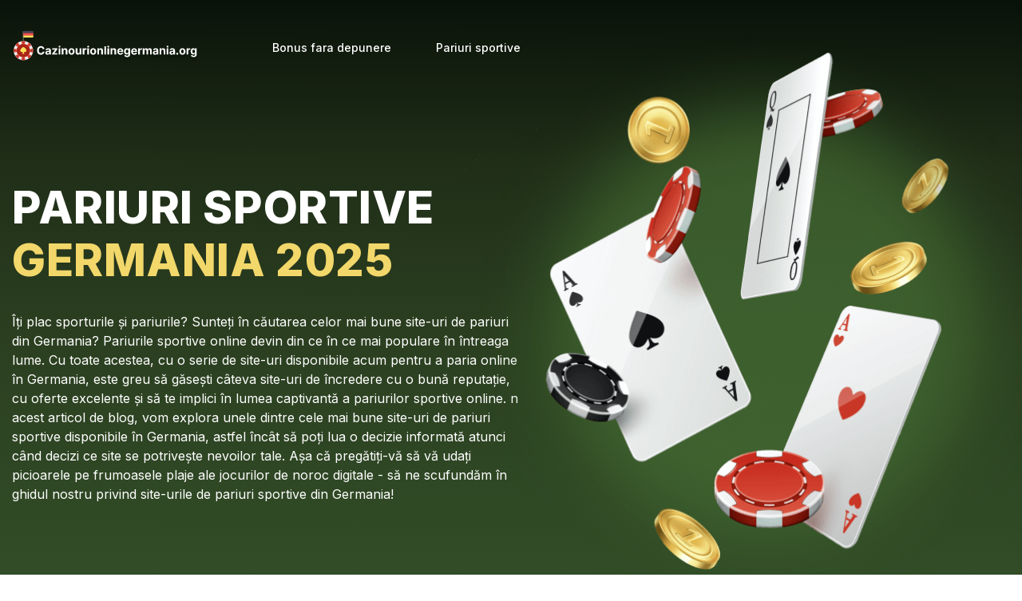

--- FILE ---
content_type: text/html; charset=UTF-8
request_url: https://cazinourionlinegermania.org/pariuri-sportive/
body_size: 12645
content:
<!DOCTYPE html>
<html lang="ro-DE">
    <head>
    <meta charset="utf-8">
    <meta name="viewport" content="width=device-width, initial-scale=1">
    <meta http-equiv="x-ua-compatible" content="ie=edge">

    
    <link rel="stylesheet" href="https://cazinourionlinegermania.org/static/build/pub/css/app.152ee28530.css">

    
    <link href="https://fonts.googleapis.com/css2?family=Inter:wght@300;400;500;600;700;800&display=swap" rel="stylesheet">

    
    <title name="title">Pariuri Sportive Online Germania 2025</title>
<meta name="description" content="Găsiți aici cele mai bune case de pariuri online pentru jucătorii rom&acirc;ni din Germania. Găsiți cele mai bune sfaturi de pariuri sportive.">
<link rel="canonical" href="https://cazinourionlinegermania.org/pariuri-sportive/">
<link rel="alternate" href="https://holenderskiekasyna.org/zaklady-bukmacherskie/" hreflang="pl-NL">
<link rel="alternate" href="https://kasynoaustria.org/zaklady-bukmacherskie/" hreflang="pl-AT">
<link rel="alternate" href="https://kasynoniemcy.org/zaklady-bukmacherskie/" hreflang="pl-DE">
<link rel="alternate" href="https://kasynonorwegia.org/zaklady-bukmacherskie/" hreflang="pl-NO">
<link rel="alternate" href="https://cazinourionlinegermania.org/pariuri-sportive/" hreflang="ro-DE">
<link rel="alternate" href="https://cazinouriaustria.org/pariuri-sportive/" hreflang="ro-AT">
<link rel="alternate" href="https://kasynoonlineuk.org/zaklady-bukmacherskie/" hreflang="pl-GB">
<meta property="og:title" content="Pariuri Sportive Online Germania 2024">
<meta property="og:description" content="Găsiți aici cele mai bune case de pariuri online pentru jucătorii rom&acirc;ni din Germania. Găsiți cele mai bune sfaturi de pariuri sportive.">
<meta property="og:url" content="https://cazinourionlinegermania.org/pariuri-sportive/">
<meta property="og:type" content="website">
<meta property="og:image" content="https://cazinourionlinegermania.org/static/build/img/og-en.jpg">
<meta property="og:image:width" content="1200">
<meta property="og:image:heigth" content="630">
<meta property="og:image:type" content="image/jpg">
<meta name="twitter:title" content="Pariuri Sportive Online Germania 2024">
<meta name="twitter:description" content="Găsiți aici cele mai bune case de pariuri online pentru jucătorii rom&acirc;ni din Germania. Găsiți cele mai bune sfaturi de pariuri sportive.">
<meta name="twitter:card" content="summary_large_image">
<meta name="twitter:image" content="https://cazinourionlinegermania.org/static/build/img/og-en.jpg">


            <!-- Google Tag Manager -->
        <script>(function(w,d,s,l,i){w[l]=w[l]||[];w[l].push({'gtm.start':
        new Date().getTime(),event:'gtm.js'});var f=d.getElementsByTagName(s)[0],
        j=d.createElement(s),dl=l!='dataLayer'?'&l='+l:'';j.async=true;j.src=
        'https://www.googletagmanager.com/gtm.js?id='+i+dl;f.parentNode.insertBefore(j,f);
        })(window,document,'script','dataLayer','GTM-W4ZS7ZB');</script>
        <!-- End Google Tag Manager -->
    
    
    <script>
        window.App = {"baseUrl":"https:\/\/cazinourionlinegermania.org\/","csrfToken":null};
    </script>
</head>

    <body>
                    <!-- Google Tag Manager (noscript) -->
            <noscript><iframe src="https://www.googletagmanager.com/ns.html?id=GTM-W4ZS7ZB"
            height="0" width="0" style="display:none;visibility:hidden"></iframe></noscript>
            <!-- End Google Tag Manager (noscript) -->
        
        <div class="c-main">
            <header class="header">
                <div class="header_top">
    <div class="container flexbox">
                    <a href="https://cazinourionlinegermania.org/" class="logo">
                <picture>
        <img
                    width="235"
                                        src="https://cazinourionlinegermania.org/static/content/files/2/01/3961204bb5420c711c502d26e71c5012.svg"
                >
</picture>
            </a>
        
        <nav class="navigation navigation_header flexbox">
    <ul class="menu flexbox">
                                    <li class="menu__item">
                    <a
                        class="menu__link"
                        href="/bonus-fara-depunere/"
                    >
                        Bonus fara depunere
                    </a>
                </li>
                                                <li class="menu__item">
                    <a
                        class="menu__link"
                        href="/pariuri-sportive/"
                    >
                        Pariuri sportive
                    </a>
                </li>
                        </ul>
</nav>

        <div class="header_right flexbox">
            
            
            <button type="button" class="hamburger hamburger--spin" aria-expanded="false" aria-controls="menu__list">
                <span class="hamburger-box">
                    <span class="hamburger-inner"></span>
                </span>
            </button>
        </div>
    </div>
</div>

<div class="header__main">
    <div class="container">
        <div class="text">
            <h1>Pariuri sportive
                <span>Germania 2025</span>
            </h1>
            <div class="descr">
                                    Îți plac sporturile și pariurile? Sunteți în căutarea celor mai bune site-uri de pariuri din Germania? Pariurile sportive online devin din ce în ce mai populare în întreaga lume. Cu toate acestea, cu o serie de site-uri disponibile acum pentru a paria online în Germania, este greu să găsești câteva site-uri de încredere cu o bună reputație, cu oferte excelente și să te implici în lumea captivantă a pariurilor sportive online. n acest articol de blog, vom explora unele dintre cele mai bune site-uri de pariuri sportive disponibile în Germania, astfel încât să poți lua o decizie informată atunci când decizi ce site se potrivește nevoilor tale. Așa că pregătiți-vă să vă udați picioarele pe frumoasele plaje ale jocurilor de noroc digitale - să ne scufundăm în ghidul nostru privind site-urile de pariuri sportive din Germania!
                            </div>
        </div>
        <ul class="soc">
                    </ul>
                    <picture class="main__image">
        <img
                    width="750"
                            height="779.07754010695"
                            src="https://cazinourionlinegermania.org/static/content/thumbs/750x/8/da/bv5hxb-911c084be8e94fb3c0c48d40ebb66da8.png"
                            srcset="https://cazinourionlinegermania.org/static/content/thumbs/1500x/8/da/54eec7-911c084be8e94fb3c0c48d40ebb66da8.png 2x"
                >
</picture>
        
        <div class="formore">
            <div class="icon"></div>Scroll for more
        </div>
    </div>
</div>
            </header>

            <main>
                
    <div class="overly"></div>

    <nav class="navigation navigation_mob scroll" id="menu__list">
    <div class="mob__body">
        <ul class="menu">
                                                <li class="menu__item">
                        <a
                            class="menu__link"
                            href="/bonus-fara-depunere/"
                        >
                            Bonus fara depunere
                        </a>
                    </li>
                                                                <li class="menu__item">
                        <a
                            class="menu__link"
                            href="/pariuri-sportive/"
                        >
                            Pariuri sportive
                        </a>
                    </li>
                                    </ul>
        <ul class="soc flexbox">
                    </ul>
        <a href="#" class="link__contact">
            <svg class="svg__icon" width="20" height="18">
                <use xlink:href="https://cazinourionlinegermania.org/static/build/img/sprite.7b16c95082.svg#message"></use>
            </svg>
            Contact us
        </a>
    </div>
</nav>

    <div class="wrapper">
        <section class="section__casinos">
            <div class="container">
                <h2 id="h-cele-mai-bune-case-de-pariuri-sportive-din-germania-2025">Cele mai bune case de pariuri sportive din Germania - 2025</h2>
                <div class="casinos">
                    <h3 id=""></h3>
                    <div class="text__columns">
                                            </div>
                    <div class="casinos__table__block">
                        <table class="table__casinos">
                                                            <tr>
    <td>
        <div class="casinos__item">
                        <div class="top" style=" background-color:#ff8b20">
                TOP RATED</div>
                        <div class="casinos_top flexbox">
                                    <picture class="img__logo">
        <img
                    class="js-lazy"
                            data-src="https://cazinourionlinegermania.org/static/content/files/9/d0/8cf5ddfcddf07931df46d53024765d09.svg"
                >
</picture>
                                <div class="bonus">
                    <div class="numeral">1400 lei</div>
                    <div class="title">Bonus de bun venit</div>
                </div>
                <div class="text">
                    <p>Primul depozit - 100% până la 1400 lei. Depozit minim de la 4 lei</p>
                </div>
                <div class="casinos__block flexbox">
                    <button type="button" class="btn btn__play referral-link" data-url="https://cazinourionlinegermania.org/referral-link/22bet/">Play now</button>
                    <div class="btn btn__review">Coming soon</div>
                </div>
            </div>
            <div class="casinos_middle">
                <div class="side flexbox">
                    <div class="side__item pros">
                        <div class="heading">Pros</div>
                        <ul><li>Înregistrare simplă și rapidă</li><li>O mulțime de metode de plată acceptate, inclusiv criptomonede</li><li>Asistență clienți 24/7, chiar și prin live chat</li><li>Nu se percep comisioane de procesare a retragerilor</li><li>Disponibil în limba română</li></ul><p><br>&nbsp;</p>
                    </div>
                    <div class="side__item cons">
                        <div class="heading">Cons</div>
                        <ul><li>Restricții de joc în numeroase țări.</li></ul>
                    </div>
                </div>
            </div>
            <div class="casinos_bottom rating__block flexbox">
                <svg viewBox="0 0 36 36" width="72" height="72" class="rating_svg excellent">
                    <path class="circle_bg" d="M18 2.0845
                                                    a 15.9155 15.9155 0 0 1 0 31.831
                                                    a 15.9155 15.9155 0 0 1 0 -31.831" />
                    <path class="circle" stroke-dasharray="92, 100" d="M18 2.0845
                                                    a 15.9155 15.9155 0 0 1 0 31.831
                                                    a 15.9155 15.9155 0 0 1 0 -31.831" />
                    <text x="11" y="22" class="total" font-size="10">92</text>
                </svg>

                <div class="rating__info flexbox">
                    <div class="rating__rating rating__item">
                        <div class="title">Casino rating</div>
                        <p>Excellent</p>
                    </div>
                                            <div class="rating__rating rating__item">
                            <div class="title">Minimum deposit</div>

                            <ul class="rating__payment flexbox">

                                                                                                                                        <p>€ 5&nbsp;</p>
                                                                                                                            </ul>
                        </div>
                                            <div class="rating__rating rating__item">
                            <div class="title">Payout speed</div>

                            <ul class="rating__payment flexbox">

                                                            <p>Instantanee - 7 zile lucrătoare </p>
                                                        </ul>
                        </div>
                                            <div class="rating__rating rating__item">
                            <div class="title">Win rate</div>

                            <ul class="rating__payment flexbox">

                                                            <p>N/A </p>
                                                        </ul>
                        </div>
                                    </div>
            </div>
        </div>
    </td>
</tr>
                                                            <tr>
    <td>
        <div class="casinos__item">
                        <div class="casinos_top flexbox">
                                    <picture class="img__logo">
        <img
                    class="js-lazy"
                            data-src="https://cazinourionlinegermania.org/static/content/files/c/69/4811c8d0c97e854140e01f0bd5fa669c.svg"
                >
</picture>
                                <div class="bonus">
                    <div class="numeral">€450 + 170 FS</div>
                    <div class="title">Bonus de bun venit</div>
                </div>
                <div class="text">
                    <p>100% până la 100 € + 120 FS, 100% până la 200 €, 50% până la 150 € + 50 FS</p>
                </div>
                <div class="casinos__block flexbox">
                    <button type="button" class="btn btn__play referral-link" data-url="https://cazinourionlinegermania.org/referral-link/ivibet-cazino/">Play now</button>
                    <div class="btn btn__review">Coming soon</div>
                </div>
            </div>
            <div class="casinos_middle">
                <div class="side flexbox">
                    <div class="side__item pros">
                        <div class="heading">Pros</div>
                        <ul><li>Sunt disponibile peste 5000 de jocuri de sloturi</li><li>Sunt disponibile bonusuri VIP</li><li>Suport Live Chat este disponibil</li></ul>
                    </div>
                    <div class="side__item cons">
                        <div class="heading">Cons</div>
                        <ul><li>Limba română nu este disponibilă</li></ul>
                    </div>
                </div>
            </div>
            <div class="casinos_bottom rating__block flexbox">
                <svg viewBox="0 0 36 36" width="72" height="72" class="rating_svg good">
                    <path class="circle_bg" d="M18 2.0845
                                                    a 15.9155 15.9155 0 0 1 0 31.831
                                                    a 15.9155 15.9155 0 0 1 0 -31.831" />
                    <path class="circle" stroke-dasharray="86, 100" d="M18 2.0845
                                                    a 15.9155 15.9155 0 0 1 0 31.831
                                                    a 15.9155 15.9155 0 0 1 0 -31.831" />
                    <text x="11" y="22" class="total" font-size="10">86</text>
                </svg>

                <div class="rating__info flexbox">
                    <div class="rating__rating rating__item">
                        <div class="title">Casino rating</div>
                        <p>Good</p>
                    </div>
                                            <div class="rating__rating rating__item">
                            <div class="title">Minimum deposit</div>

                            <ul class="rating__payment flexbox">

                                                                                                                                        <p>€ 10&nbsp;</p>
                                                                                                                            </ul>
                        </div>
                                            <div class="rating__rating rating__item">
                            <div class="title">Payout speed</div>

                            <ul class="rating__payment flexbox">

                                                            <p>1-3 zile lucrătoare </p>
                                                        </ul>
                        </div>
                                            <div class="rating__rating rating__item">
                            <div class="title">Win rate</div>

                            <ul class="rating__payment flexbox">

                                                            <p>N/A </p>
                                                        </ul>
                        </div>
                                    </div>
            </div>
        </div>
    </td>
</tr>
                                                    </table>
                        <div class="tc">
                                                            <b>Doar 18+. Joacă responsabil.</b>
                                                            De asemenea, dacă sunteți interesat nu doar de pariurile pe sport, ci și de lumea jocurilor de noroc în general, vă recomandăm să fiți atenți la recenziile noastre despre<a href="https://cazinourionlinegermania.org/" target="undefined" rel="">&nbsp;cele mai bune cazinouri online din Germania</a>&nbsp;și cele mai bune&nbsp;<a href="https://cazinourionlinegermania.org/bonus-fara-depunere/" target="undefined" rel="">oferte de bonus fără depunere</a>&nbsp;din acestea.
                                                    </div>

                                            </div>
                </div>
            </div>
        </section>

        <section
    class="section_narrow section_whit"
>
    <div class="container">
                    <div class="container">
    <div class="table__content">
        <button type="button" class="heading" aria-controls="content__list" aria-expanded="false">Table of content</button>
        <ol id="content__list">
                    <li>
                <a href="#h-cele-mai-bune-case-de-pariuri-sportive-din-germania-2025">Cele mai bune case de pariuri sportive din Germania - 2025</a>

                            </li>
                    <li>
                <a href="#h-spanspanlegalitatea-pariurilor-online-in-germaniaspanspan"><span><span>Legalitatea pariurilor online în Germania</span></span></a>

                            </li>
                    <li>
                <a href="#h-spanspantop-case-de-pariuri-online-din-germania-o-selectie-premiumspanbrspan"><span><span>Top case de pariuri online din Germania: O selecție premium</span><br></span></a>

                            </li>
                    <li>
                <a href="#h-spancriterii-esentiale-pentru-alegerea-celor-mai-bune-site-uri-de-pariuri-online-din-germaniaspanbr"><span>Criterii esențiale pentru alegerea celor mai bune site-uri de pariuri online din Germania</span><br></a>

                            </li>
                    <li>
                <a href="#h-spanspanpromotii-oferite-de-casele-de-pariuri-online-germanespanbrspan"><span><span>Promoții oferite de casele de pariuri online germane</span><br></span></a>

                            </li>
                    <li>
                <a href="#h-spanspancele-mai-bune-bonusuri-din-birourile-caselor-de-pariuri-online-din-germaniaspanbrspan"><span><span>Cele mai bune bonusuri din birourile caselor de pariuri online din Germania</span><br></span></a>

                            </li>
                    <li>
                <a href="#h-pana-la-122-eur-o-oferta-de-nerefuzat-de-la-22bet">Până la 122 EUR — o ofertă de nerefuzat de la 22Bet</a>

                            </li>
                    <li>
                <a href="#h-pana-la-150-eur-exclusivitate-de-la-ivibet">Până la 150 EUR — exclusivitate de la Ivibet</a>

                            </li>
                    <li>
                <a href="#h-spanspanghid-practic-pentru-utilizarea-bookmakerilor-online-germanispanbrspan"><span><span>Ghid practic pentru utilizarea bookmakerilor online germani</span><br></span></a>

                            </li>
                    <li>
                <a href="#h-spanspandepuneri-si-retrageri-la-cele-mai-bune-case-de-pariuri-online-din-germaniaspanspan"><span><span>Depuneri și retrageri la cele mai bune case de pariuri online din Germania</span></span></a>

                            </li>
                    <li>
                <a href="#h-spanspansporturile-preferate-de-pariorii-din-germaniaspanbrspan"><span><span>Sporturile preferate de pariorii din Germania</span><br></span></a>

                            </li>
                    <li>
                <a href="#h-spanevaluarea-generala-a-scenei-pariurilor-sportive-din-germania-perspective-si-tendintespan"><span>Evaluarea generală a scenei pariurilor sportive din Germania: Perspective și tendințe</span></a>

                            </li>
                </ol>
    </div>
</div>
            </div>
</section>
<section
    class=" section_white"
>
    <div class="container">
                    <h2 class="">
    <div id="h-spanspanlegalitatea-pariurilor-online-in-germaniaspanspan" class="b-header__text">
        <span><span>Legalitatea pariurilor online în Germania</span></span>
    </div>
</h2>

                    <div class="descr">
    <span>Primul lucru pe care vrei să-l știi ca jucător român înainte să participi </span><span>pariuri sportive online</span><span> în Germania este legislația. Pariurile sunt legale în țară, dar există anumite restricții pe care e bine să le cunoști. Iată principalele reglementări legale:</span>
</div>

                    <div class="problem">
    <ul class="ul__problem">
                <li>
            <span>Pariurile sportive sunt reglementate prin Tratatul Interstatal. Începând de la 1 ianuarie 2023, noua Autoritate Comună pentru Jocurile de Noroc în Saxonia-Anhalt este responsabilă pentru licențe la pariurile sportive.</span>
        </li>
                <li>
            <span>Momentan, pariurile pe sporturi virtuale sunt interzise la casele de pariuri germane. Încă nu s-a concluzionat dacă pariurile pe e-sporturi sunt sau nu considerate pariuri sportive.</span>
        </li>
                <li>
            <span>Vârsta minimă pentru participarea la pariuri este 18 ani. Pe site-urile de pariuri online, este obligatorie verificarea vârstei.</span>
        </li>
                <li>
            <span>Limita maximă de depunere pe platformele de pariuri sportive și jocuri de noroc este 1.000 EUR per jucător lunar, iar miza maximă este limitată la 1 EUR.</span>
        </li>
            </ul>
</div>
                    <div class="descr">
    <span>Pentru siguranța ta, e foarte important să pariezi doar la case de pariuri online licențiate și de încredere. Așa că citește recenziile noastre de cazinouri și case sportive online pentru a face o alegere informată și responsabilă.</span>
</div>

            </div>
</section>
<section
    class=" section_green"
>
    <div class="container">
                    <h2 class="">
    <div id="h-spanspantop-case-de-pariuri-online-din-germania-o-selectie-premiumspanbrspan" class="b-header__text">
        <span><span>Top case de pariuri online din Germania: O selecție premium</span><br></span>
    </div>
</h2>

                    <div class="descr">
    <span>Pentru a te ajuta să alegi doar site-uri de încredere la care să pariezi în mediul online, mai jos ți-am pregătit o selecție de </span><span>case de pariuri sportive</span><span> licențiate și verificate de noi. Află care sunt acestea, împreună cu scurte recenzii care să te ajute să înțelegi avantajele și dezavantajele fiecărei platforme.</span>
</div>

                    <div
    class="reviews__block flexbox reviews_left"
>
    <div class="text">
        <h3>22bet: Avangarda pariurilor sportive online în Germania</h3>
        <ul class="details">
                            <li class="welcom"><b>Licență:</b>
                <span>Curacao</span></li>
                            <li class="welcom"><b>Anul înființării:</b>
                <span>2018</span></li>
                            <li class="welcom"><b>Bonus de bun venit:</b>
                <span>100% până la 600 RON</span></li>
                    </ul>
        <div class="text__body">
                            <span>22Bet este una dintre cele mai convenabile </span><span>case de pariuri sportive Germania</span><span> în mediul online, cu licență internațională Curacao și un site tradus în limba română și germană. Are un portofoliu vast de sporturi pe care poți paria, și peste 1.000 jocuri în secțiunea de cazino.</span>
                            <span>Ca jucător nou, la prima depunere după înregistrare te poți bucura de un bonus de bun venit de 100% până la 600 RON pentru pariurile sportive. După depunere, poți participa la 3.000+ pariuri sportive pe bani reali, dar și pariuri live și jackpoturi.</span>
                            <span>Doar pentru fotbal, 22bet are peste 1900 de competiții sportive la care poți paria. De asemenea, poți alege sute de alte evenimente pentru pariuri pe sporturi populare în Germania, inclusiv tenis și tenis de masă, baschet, e-sporturi și multe altele.</span>
                    </div>

                    <button
                type="button"
                class="btn btn__play referral-link"
                data-url="https://cazinourionlinegermania.org/referral-link/22bet/"
            >
                PLAY NOW
            </button>
            </div>
        <picture>
        <img
                    alt="22Bet - pariuri sportive online în Germania"
                            width="207"
                            height="357.34267241379"
                            class="js-lazy"
                            data-src="https://cazinourionlinegermania.org/static/content/thumbs/207x/3/d0/hc6ric-35b65e3d7fab4d8b61ffabf692dcfd03.png"
                            data-srcset="https://cazinourionlinegermania.org/static/content/thumbs/414x/3/d0/q5fg6q-35b65e3d7fab4d8b61ffabf692dcfd03.png 2x"
                >
</picture>
    </div>
<div
    class="reviews__block flexbox reviews_right"
>
    <div class="text">
        <h3>Ivibet: Inovație și emoție în pariurile sportive live</h3>
        <ul class="details">
                            <li class="welcom"><b>Licență:</b>
                <span>Curacao</span></li>
                            <li class="welcom"><b>Anul înființării:</b>
                <span>2022</span></li>
                            <li class="welcom"><b>Bonus de bun venit:</b>
                <span>100% până la 150 EUR</span></li>
                    </ul>
        <div class="text__body">
                            <span>Cu licență internațională eliberată de către Curacao eGaming Authority, Ivibet e o platformă de </span><span>pariuri sportive online</span><span> cu 2.000+ evenimente sportive și sporturi live pe care poți paria. Jucătorii din Germania ‒ inclusiv jucătorii români ‒ se pot înregistra și pot beneficia de un bonus de bun venit de 100% până la 150 EUR la prima depunere pentru pariuri sportive.</span>
                            <span>Site-ul nu este momentan disponibil în limba română, însă poți selecta versiunea în limba germană pentru o navigare ușoară. Ivibet are o secțiune de cazino cu peste 1.000 de jocuri, iar portofoliul de evenimente sportive cuprinde toate opțiunile populare. Poți participa la pariuri pe numeroase sporturi și echipe populare în Germania, inclusiv Bundesliga.</span>
                    </div>

                    <button
                type="button"
                class="btn btn__play referral-link"
                data-url="https://cazinourionlinegermania.org/referral-link/ivibet-cazino/"
            >
                PLAY NOW
            </button>
            </div>
        <picture>
        <img
                    alt="IviBet - case de pariuri online din Germania"
                            width="207"
                            height="363.03921568627"
                            class="js-lazy"
                            data-src="https://cazinourionlinegermania.org/static/content/thumbs/207x/8/58/duzwxm-e201dbd69c06734485d53071cd1c1588.png"
                            data-srcset="https://cazinourionlinegermania.org/static/content/thumbs/414x/8/58/jvyc6p-e201dbd69c06734485d53071cd1c1588.png 2x"
                >
</picture>
    </div>
            </div>
</section>
<section
    class=" section_white"
>
    <div class="container">
                    <h2 class="">
    <div id="h-spancriterii-esentiale-pentru-alegerea-celor-mai-bune-site-uri-de-pariuri-online-din-germaniaspanbr" class="b-header__text">
        <span>Criterii esențiale pentru alegerea celor mai bune site-uri de pariuri online din Germania</span><br>
    </div>
</h2>

                    <div class="descr">
    Când participi la pariuri sportive online, îți dezvălui datele personale și îți folosești metodele de plată pe site-ul operatorului. Așa că trebuie să te asiguri că alegi doar case de pariuri sportive sigure și securizate, unde datele tale personale și financiare sunt protejate. Iată care sunt cele mai importante criterii de care să ții cont pe parcursul procesului de selecție:
</div>

                    <div class="features grid">
            <div class="features__item">
        <div class="icon">
                            <picture>
        <img
                    width="47"
                                        class="js-lazy"
                            data-src="https://cazinourionlinegermania.org/static/content/files/5/3e/f1086a123c32b659f6cd5d237edfb3e5.svg"
                >
</picture>
                    </div>
        <div class="heading">
            Licențe
        </div>
        <div class="text">
                            <p>Alege întotdeauna case de pariuri licențiate. Acesta e primul indiciu că operatorul funcționează legal, conform reglementărilor actuale, și că aplică o politică de joc responsabil. Înregistrează-te și pariază doar pe site-uri cu licență din Germania, sau licență internațională de încredere (ex: Curacao, Malta etc.)</p>
                    </div>
    </div>
            <div class="features__item">
        <div class="icon">
                            <picture>
        <img
                    width="47"
                                        class="js-lazy"
                            data-src="https://cazinourionlinegermania.org/static/content/files/0/2a/5bd3a65461ebbe3ee852408e39c7d2a0.svg"
                >
</picture>
                    </div>
        <div class="heading">
            Opțiuni de pariere
        </div>
        <div class="text">
                            <p><span>Distracția la pariuri sportive depinde și de numărul opțiunilor de pariere. Asigură-te că în oferta casei de pariuri există cât mai multe sporturi și echipe populare dintre care să alegi, și o mulțime de evenimente sportive, inclusiv live. Verifică de asemenea cotele pentru a le alege pe cele mai convenabile.</span></p>
                    </div>
    </div>
    </div>
                    <div class="features grid">
            <div class="features__item">
        <div class="icon">
                            <picture>
        <img
                    width="47"
                                        class="js-lazy"
                            data-src="https://cazinourionlinegermania.org/static/content/files/c/1b/c1a0f374b01efaed2206d2e5b9d2c1bc.svg"
                >
</picture>
                    </div>
        <div class="heading">
            Securitate
        </div>
        <div class="text">
                            <p><span>Platforma pe care îți introduci datele personale și efectuezi tranzacții de depunere și retragere trebuie să fie securizată. Asigură-te că operatorul folosește tehnologii de criptare și securitate avansate pentru a-ți proteja toate informațiile financiare și personale împotriva fraudelor și a furtului de date.</span></p>
                    </div>
    </div>
            <div class="features__item">
        <div class="icon">
                            <picture>
        <img
                    width="47"
                                        class="js-lazy"
                            data-src="https://cazinourionlinegermania.org/static/content/files/f/a7/62681543ead8345f5e54f7b30ea48a7f.svg"
                >
</picture>
                    </div>
        <div class="heading">
            Serviciul de asistență a clienților
        </div>
        <div class="text">
                            <p><span>Oricând pe parcursul depunerilor, revendicării bonusurilor, retragerilor sau activității de pariere, poți întâmpina dificultăți. Erorile sunt posibile și normale. Dar trebuie să poți contacta ușor și rapid serviciul de asistență, pentru a găsi cât mai rapid o soluție. Alege site-uri cu multiple metode de contact, inclusiv live chat 24/7.</span></p>
                    </div>
    </div>
    </div>
                    <div class="features grid">
    </div>
                    <div class="features grid">
    </div>
            </div>
</section>
<section
    class=" section_green"
>
    <div class="container">
                    <h2 class="">
    <div id="h-spanspanpromotii-oferite-de-casele-de-pariuri-online-germanespanbrspan" class="b-header__text">
        <span><span>Promoții oferite de casele de pariuri online germane</span><br></span>
    </div>
</h2>

                    <div class="descr">
    <span>Casele de pariuri din Germania le oferă jucătorilor o largă varietate de bonusuri atractive pentru mai multă distracție în timpul pariurilor sportive. Pot exista diverse promoții, în special pe platformele de pariuri cu licență internațională. Bonusurile oferite cel mai frecvent sunt:</span>
</div>

                    <div class="problem">
    <ul class="ul__problem">
                <li>
            <b>Bonus de bun venit</b>: se acordă la prima depunere, sub formă de bani bonus.
        </li>
                <li>
            <b>Pariuri gratuite</b>: pentru plasarea pariurilor fără a consuma fonduri proprii.
        </li>
                <li>
            <b>Bonus de Reîncărcare</b>: o formă de bonus săptămânal acordat în funcție de depunerile efectuate la pariuri sportive în timpul săptămânii precedente.
        </li>
                <li>
            <b>Bonus Acumulator</b>: o formă de protecție/asigurare în cazul pariurilor pierzătoare.
        </li>
                <li>
            <b>Bonus pentru o serie de pariuri pierzătoare</b>: se acordă după un număr consecutiv de pariuri pierdute.
        </li>
                <li>
            <b>Bonus Bet Booster</b>: permite parierea cu cote mărite.
        </li>
                <li>
            <b>Bonus de Ziua Ta</b>: unele platforme de pariuri oferă un bonus aniversar special.
        </li>
            </ul>
</div>
            </div>
</section>
<section
    class=" section_white"
>
    <div class="container">
                    <h2 class="">
    <div id="h-spanspancele-mai-bune-bonusuri-din-birourile-caselor-de-pariuri-online-din-germaniaspanbrspan" class="b-header__text">
        <span><span>Cele mai bune bonusuri din birourile caselor de pariuri online din Germania</span><br></span>
    </div>
</h2>

                    <div class="descr">
    <span>Deși există numeroase tipuri de bonusuri la </span><span>pariuri sportive online</span><span> în Germania, cel mai popular este bonusul de bun venit. Vezi mai jos cele mai bune bonusuri de bun venit pe care le poți obține la casele de pariuri online:</span>
</div>

                    <div class="reviews">
    <div class="reviews__horizontal__block">
            <div class="flexbox reviews__horizontal">
            <h2 id="h-pana-la-122-eur-o-oferta-de-nerefuzat-de-la-22bet">Până la 122 EUR — o ofertă de nerefuzat de la 22Bet</h2>
            <div class="text">
                <span><p dir="ltr" style="line-height:1.38;text-align: justify;margin-top:0pt;margin-bottom:10pt;"><span>Prima depunere la casa de pariuri 22bet online este răsplătită cu un bonus de bun venit de 100% până la 122 EUR (600 RON). Depunerea minimă pentru a primi acest bonus este de doar 5 RON (1 EUR). Înainte de a putea retrage câștigurile obținute cu ajutorul bonusului, trebuie îndeplinite condițiile de rulaj de 5x în decurs de 7 zile de la acordare.</span></p><span><br></span><br></span>
            </div>
        </div>
            <div class="flexbox reviews__horizontal">
            <h2 id="h-pana-la-150-eur-exclusivitate-de-la-ivibet">Până la 150 EUR — exclusivitate de la Ivibet</h2>
            <div class="text">
                <span><p dir="ltr" style="line-height:1.38;text-align: justify;margin-top:0pt;margin-bottom:10pt;"><span>Ivibet recompensează jucătorii noi cu un bonus de 100% până la 150 EUR pentru prima depunere la pariuri sportive. Pentru ca depunerea să fie eligibilă, valoarea sa trebuie să fie de minim 10 EUR. După acordarea bonusului, condițiile de rulaj de 5x trebuie îndeplinite în decurs de cel mult 7 zile înainte de a putea retrage câștigurile obținute cu ajutorul său.</span></p><span><br></span><br></span>
            </div>
        </div>
        </div>
</div>
            </div>
</section>
<section
    class=" section_green"
>
    <div class="container">
                    <h2 class="">
    <div id="h-spanspanghid-practic-pentru-utilizarea-bookmakerilor-online-germanispanbrspan" class="b-header__text">
        <span><span>Ghid practic pentru utilizarea bookmakerilor online germani</span><br></span>
    </div>
</h2>

                    <div class="descr">
    <span>Primul pas înainte de a te înregistra la o casă de pariuri online în Germania este să găsești un operator de încredere. Poate fi dificil și poate dura ceva până verifici fiecare criteriu ca să găsești o platformă cu reputație bună, de aceea îți recomandăm să alegi din selecția noastră de </span><span>case de pariuri sportive Germania</span><span> pe care noi deja le-am verificat.</span>
</div>

                    <div class="descr">
    <span>După ce selectezi casa de pariuri, îți rămân doar 4 pași simpli pentru a putea începe să pariezi pe evenimentele sportive preferate:</span>
</div>

                    <div class="features grid">
            <div class="features__item">
        <div class="icon">
                    </div>
        <div class="heading">
            Înregistrare
        </div>
        <div class="text">
                            <p>Apasă butonul de înregistrare care de obicei e poziționat în colțul din dreapta, sus, al paginii principale. Completează formularul de înscriere cu datele tale reale și confirmă înregistrarea. Este important să parcurgi și pașii de verificare KYC pentru a evita restricțiile ulterioare la depunere și retragere.</p>
                    </div>
    </div>
            <div class="features__item">
        <div class="icon">
                    </div>
        <div class="heading">
            Depunere
        </div>
        <div class="text">
                            <p>După crearea contului, este timpul să efectuezi prima depunere. Din casieria casei de pariuri, selectează metoda de depunere dorită. De obicei poți alege plata cu cardul, cu portofel electronic sau alte instrumente de plată. Opțional, tot acum poți selecta bonusul de bun venit. Completează detaliile și suma și confirmă tranzacția.</p>
                    </div>
    </div>
    </div>
                    <div class="features grid">
            <div class="features__item">
        <div class="icon">
                    </div>
        <div class="heading">
            Pariere
        </div>
        <div class="text">
                            <p><span>Odată ce fondurile sunt disponibile în contul tău, alege sportul pe care dorești să pariezi din portofoliul casei de pariuri. Navighează piețele de pariere disponibile și selectează evenimentul la care vrei să pariezi în funcție de popularitate, cote și propriile preferințe. Introdu miza dorită și plasează pariul.</span></p>
                    </div>
    </div>
            <div class="features__item">
        <div class="icon">
                    </div>
        <div class="heading">
            Retragere
        </div>
        <div class="text">
                            <p><span>Dacă ai obținut un câștig în urma pariurilor sportive plasate, felicitări! Este momentul să le retragi. De la secțiunea de retragere din casieria cazinoului, selectează metoda de plată. Asigură-te că ai îndeplinit condițiile de rulaj, introdu suma și confirmă tranzacția. Casa de pariuri îți va procesa solicitarea de retragere curând.</span></p>
                    </div>
    </div>
    </div>
            </div>
</section>
<section
    class=" section_white"
>
    <div class="container">
                    <h2 class="">
    <div id="h-spanspandepuneri-si-retrageri-la-cele-mai-bune-case-de-pariuri-online-din-germaniaspanspan" class="b-header__text">
        <span><span>Depuneri și retrageri la cele mai bune case de pariuri online din Germania</span></span>
    </div>
</h2>

                    <div class="descr">
    <span>Poți alege o mulțime de metode de plată pentru a efectua tranzacții la </span><span>pariuri sportive Germania</span><span>. Majoritatea sunt disponibile atât la depunere cât și la retragere, dar există și metode exclusive pentru depunere (ex: Paysafecard). Vezi mai jos cele mai populare metode de depunere și retragere la casele de pariuri din Germania:</span>
</div>

                    <div class="problem">
    <ul class="ul__problem">
                <li>
            <span>Card bancar (VISA, Mastercard)</span><span>: are un timp de procesare mai lung la retrageri (3-5 zile lucrătoare) și posibile taxe suplimentare.</span>
        </li>
                <li>
            <span>Transfer bancar</span><span>: retragerile pot dura până la 5-7 zile lucrătoare și se pot percepe taxe suplimentare.</span>
        </li>
                <li>
            <span>Portofele electronice (ex: Skrill, Neteller, Jeton)</span><span>: timp de procesare instant sau de maxim 24h, cu comisioane mici sau 0%.</span>
        </li>
                <li>
            <span>Vouchere preplătite (ex: Paysafecard)</span><span>: sunt metode sigure și rapide de depunere, unde nu ai nevoie de cont bancar sau de card, ci doar de codul PIN al voucherului.</span>
        </li>
                <li>
            <span>Criptomonede (Bitcoin, Dogecoin, Litecoin, Ethereum, USD Coin etc.)</span><span>: procesate instant sau în câteva secunde, cu taxe 0% sau foarte mici.</span>
        </li>
            </ul>
</div>
                    <div class="payment grid">
    </div>
                    <div class="payment grid">
        <a href="https://www.mastercard.ro/ro-ro.html" target="_blank" rel="nofollow noreferrer" class="payment__item">
                    <picture>
        <img
                    width="159"
                                        class="js-lazy"
                            data-src="https://cazinourionlinegermania.org/static/content/files/9/71/bb43c3626207f4be969d17976ae3d719.svg"
                >
</picture>
            </a>
        <a href="https://www.visa.ro/" target="_blank" rel="nofollow noreferrer" class="payment__item">
                    <picture>
        <img
                    width="159"
                                        class="js-lazy"
                            data-src="https://cazinourionlinegermania.org/static/content/files/c/c2/f1ea46a6f3cf2b63f77daa8ba9d82c2c.svg"
                >
</picture>
            </a>
        <a href="https://www.paysafecard.com/ro/" target="_blank" rel="nofollow noreferrer" class="payment__item">
                    <picture>
        <img
                    width="159"
                            height="28.976635514019"
                            class="js-lazy"
                            data-src="https://cazinourionlinegermania.org/static/content/thumbs/159x/1/5b/vqwwah-a06e1c3f1a7b4c17d68a90c5f4d025b1.png"
                            data-srcset="https://cazinourionlinegermania.org/static/content/thumbs/318x/1/5b/ztxmtm-a06e1c3f1a7b4c17d68a90c5f4d025b1.png 2x"
                >
</picture>
            </a>
        <a href="https://bitcoin.org/ro/" target="_blank" rel="nofollow noreferrer" class="payment__item">
                    <picture>
        <img
                    width="159"
                                        class="js-lazy"
                            data-src="https://cazinourionlinegermania.org/static/content/files/9/67/82757bba23a77d3a861060afe2431679.svg"
                >
</picture>
            </a>
    </div>
            </div>
</section>
<section
    class=" section_green"
>
    <div class="container">
                    <h2 class="">
    <div id="h-spanspansporturile-preferate-de-pariorii-din-germaniaspanbrspan" class="b-header__text">
        <span><span>Sporturile preferate de pariorii din Germania</span><br></span>
    </div>
</h2>

                    <div class="descr">
    <span>La fel ca mare parte dintre țările din spațiul european, Germania investește sume spectaculoase în competițiile de fotbal, acesta fiind sportul cel mai popular și apreciat. Are inclusiv propria ligă profesionistă de fotbal, respectiv Bundesliga.</span>
</div>

                    <div class="descr">
    <span>Astfel, cel mai popular tip de </span><span>pariuri sportive Germania </span><span>este pariul pe competiții de fotbal (soccer). Și handbalul este un sport preferat de către pariorii germani, având propria echipă națională de handbal.</span>
</div>

                    <div class="descr">
    <span>Fotbalul și handbalul sunt, așadar, cele două sporturi dominante în Germania, dar nu singurele. Printre evenimentele sportive cele mai pariate de către pariorii germani se numără și baschetul, hocheiul pe gheață, tenisul, boxul și cursele de Formula 1.</span>
</div>

            </div>
</section>
<section
    class=" section_gray"
>
    <div class="container">
                    <h2 class="">
    <div id="h-spanevaluarea-generala-a-scenei-pariurilor-sportive-din-germania-perspective-si-tendintespan" class="b-header__text">
        <span>Evaluarea generală a scenei pariurilor sportive din Germania: Perspective și tendințe</span>
    </div>
</h2>

                    <div class="descr">
    <span>Piața pariurilor sportive este în plină expansiune în Germania, având o valoare actuală de 5.16 bil. euro în 2025 și anticipând o creștere anuală de 5.45% până în 2028, conform datelor Statista. Fotbalul este sportul preferat al pariorilor, dar există și alte opțiuni populare ca handbal sau baschet.</span>
</div>

                    <div class="descr">
    <span>Pariurile sportive sunt legale în Germania, însă reglementările legale sunt destul de stricte la </span><span>case de pariuri sportive</span><span> cu licență germană. Depunerea maximă lunară este limitată la 1.000 EUR per jucător, și mizele au o limită maximă de 1 EUR la pariuri.</span>
</div>

                    <div class="descr">
    <span>Ca jucător român, ai avantajul că poți juca legal la multe alte case de pariuri cu licență internațională. Trebuie doar să ai grijă să alegi cazinouri notorii, cu reputație bună. De aceea, pe această pagină ți-am pregătit o selecție de site-uri de încredere, licențiate și verificate de noi, cu politici stricte de confidențialitate și protocoale avansate de securitate.</span>
</div>

                    <div class="descr">
    <span>Așa că selectează unul dintre operatorii recomandați de noi pentru a participa la </span><span>pariuri sportive Germania</span><span> în siguranță și pentru a putea alege dintr-o varietate largă de bonusuri, piețe de pariere, cote avantajoase și mii de evenimente sportive. Nu uita să studiezi cu atenție echipele înainte să pariezi, și pariază responsabil indiferent de valoarea depunerilor.</span>
</div>

            </div>
</section>

    </div>

            </main>

            <footer class="footer">
                <div class="footer_top">
    <div class="container flexbox">
        <div class="info">
                            <a href="https://cazinourionlinegermania.org/" class="logo">
                    <picture>
        <img
                    width="235"
                                        src="https://cazinourionlinegermania.org/static/content/files/2/01/3961204bb5420c711c502d26e71c5012.svg"
                >
</picture>
                </a>
                        <p>Сazinourionlinegermania.org este specializat în recenzii de cazinouri online, știri despre jocuri de noroc, tehnologie, metode de plată și jocuri. Ne străduim să oferim informații oneste și de încredere pentru cititorii noștri.</p>
            <ul class="soc flexbox">
                            </ul>
        </div>
        <div class="footer__menu flexbox">

            
            <address class="list">
                <div class="heading">Contact us</div>
                                    <ul class="footer__list">
                                                    <li class="flex">
                                                                    <picture>
        <img
                    width="20"
                            height="18"
                            src="https://cazinourionlinegermania.org/static/content/files/2/23/fe4990dd57abea092d4c14b9dcf8e232.svg"
                >
</picture>
                                                                <a >
                                    <span class="__cf_email__" data-cfemail="c9a0a7afa689aaa8b3a0a7a6bcbba0a6a7a5a0a7acaeacbba4a8a7a0a8e7a6bbae">[email&#160;protected]</span>
                                </a>
                            </li>
                                            </ul>
                            </address>
        </div>
    </div>
</div>
<div class="footer_middle">
    <div class="container flexbox">
        <form class="form__searcher widget">
            <div class="formgroup flexbox">
                <div class="field__holder field__select">
                    <select name="assignee" tabindex="-1">
                                                    <option selected="selected">
                                cazinourionlinegermania.org
                            </option>
                                                    <option>
                                casinoswitzerland.org
                            </option>
                                                    <option>
                                kasynoonlineuk.org
                            </option>
                                                    <option>
                                onlinecasinosgermany.org
                            </option>
                                                    <option>
                                kibriskumarhanesi.org
                            </option>
                                                    <option>
                                kasynoniemcy.org
                            </option>
                                                    <option>
                                cazinouriaustria.org
                            </option>
                                                    <option>
                                casinosensuiza.org
                            </option>
                                                    <option>
                                almanyacasino.org
                            </option>
                                                    <option>
                                kasynoaustria.org
                            </option>
                                                    <option>
                                kasynonorwegia.org
                            </option>
                                                    <option>
                                cazinourionlineelvetia.org
                            </option>
                                                    <option>
                                elcasinocyprus.org
                            </option>
                                                    <option>
                                casinoaustralia-zh.org
                            </option>
                                                    <option>
                                holenderskiekasyna.org
                            </option>
                                                    <option>
                                casinocyprus.org
                            </option>
                                            </select>
                    <div class="select" tabindex="0">
                        <span class="value">Select country site</span>
                        <div class="scroll hidden">
                            <ul class="optList hidden">
                                                                    <li class="option" data-url="https://cazinourionlinegermania.org/pariuri-sportive/" aria-selected="true">
                                        <a
                                            href="https://cazinourionlinegermania.org/pariuri-sportive/"
                                            title="Pariuri sportive"
                                        >
                                            cazinourionlinegermania.org
                                        </a>
                                    </li>
                                                                    <li class="option" data-url="https://casinoswitzerland.org/" aria-selected="false">
                                        <a
                                            href="https://casinoswitzerland.org/"
                                            title="Swiss online casinos"
                                        >
                                            casinoswitzerland.org
                                        </a>
                                    </li>
                                                                    <li class="option" data-url="https://kasynoonlineuk.org/zaklady-bukmacherskie/" aria-selected="false">
                                        <a
                                            href="https://kasynoonlineuk.org/zaklady-bukmacherskie/"
                                            title="Zakłady bukmacherskie w UK"
                                        >
                                            kasynoonlineuk.org
                                        </a>
                                    </li>
                                                                    <li class="option" data-url="https://onlinecasinosgermany.org/" aria-selected="false">
                                        <a
                                            href="https://onlinecasinosgermany.org/"
                                            title="Germany online casinos"
                                        >
                                            onlinecasinosgermany.org
                                        </a>
                                    </li>
                                                                    <li class="option" data-url="https://kibriskumarhanesi.org/" aria-selected="false">
                                        <a
                                            href="https://kibriskumarhanesi.org/"
                                            title="Kıbrıs online casinoları"
                                        >
                                            kibriskumarhanesi.org
                                        </a>
                                    </li>
                                                                    <li class="option" data-url="https://kasynoniemcy.org/zaklady-bukmacherskie/" aria-selected="false">
                                        <a
                                            href="https://kasynoniemcy.org/zaklady-bukmacherskie/"
                                            title="Zakłady bukmacherskie"
                                        >
                                            kasynoniemcy.org
                                        </a>
                                    </li>
                                                                    <li class="option" data-url="https://cazinouriaustria.org/pariuri-sportive/" aria-selected="false">
                                        <a
                                            href="https://cazinouriaustria.org/pariuri-sportive/"
                                            title="Pariuri sportive"
                                        >
                                            cazinouriaustria.org
                                        </a>
                                    </li>
                                                                    <li class="option" data-url="https://casinosensuiza.org/" aria-selected="false">
                                        <a
                                            href="https://casinosensuiza.org/"
                                            title="Casino online Suiza"
                                        >
                                            casinosensuiza.org
                                        </a>
                                    </li>
                                                                    <li class="option" data-url="https://almanyacasino.org/" aria-selected="false">
                                        <a
                                            href="https://almanyacasino.org/"
                                            title="Alman online casinoları"
                                        >
                                            almanyacasino.org
                                        </a>
                                    </li>
                                                                    <li class="option" data-url="https://kasynoaustria.org/zaklady-bukmacherskie/" aria-selected="false">
                                        <a
                                            href="https://kasynoaustria.org/zaklady-bukmacherskie/"
                                            title="Zakłady Bukmacherskie"
                                        >
                                            kasynoaustria.org
                                        </a>
                                    </li>
                                                                    <li class="option" data-url="https://kasynonorwegia.org/zaklady-bukmacherskie/" aria-selected="false">
                                        <a
                                            href="https://kasynonorwegia.org/zaklady-bukmacherskie/"
                                            title="Zakłady bukmacherskie"
                                        >
                                            kasynonorwegia.org
                                        </a>
                                    </li>
                                                                    <li class="option" data-url="https://cazinourionlineelvetia.org/" aria-selected="false">
                                        <a
                                            href="https://cazinourionlineelvetia.org/"
                                            title="Cazinouri online Elvețiene"
                                        >
                                            cazinourionlineelvetia.org
                                        </a>
                                    </li>
                                                                    <li class="option" data-url="https://elcasinocyprus.org/" aria-selected="false">
                                        <a
                                            href="https://elcasinocyprus.org/"
                                            title="Κύπρος online καζίνο"
                                        >
                                            elcasinocyprus.org
                                        </a>
                                    </li>
                                                                    <li class="option" data-url="https://casinoaustralia-zh.org/" aria-selected="false">
                                        <a
                                            href="https://casinoaustralia-zh.org/"
                                            title="澳洲在线赌场"
                                        >
                                            casinoaustralia-zh.org
                                        </a>
                                    </li>
                                                                    <li class="option" data-url="https://holenderskiekasyna.org/zaklady-bukmacherskie/" aria-selected="false">
                                        <a
                                            href="https://holenderskiekasyna.org/zaklady-bukmacherskie/"
                                            title="Zakłady bukmacherskie"
                                        >
                                            holenderskiekasyna.org
                                        </a>
                                    </li>
                                                                    <li class="option" data-url="https://casinocyprus.org/" aria-selected="false">
                                        <a
                                            href="https://casinocyprus.org/"
                                            title="Cyprus online casinos"
                                        >
                                            casinocyprus.org
                                        </a>
                                    </li>
                                                            </ul>
                        </div>
                    </div>
                </div>
            </div>
        </form>
        <div class="certified">
            <div class="title"></div>
            <ul class="certified__block flexbox">
                            </ul>
        </div>
    </div>
</div>
<div class="footer_bottom">
    <div class="container flexbox">
        <p class="copy">© 2026. All rights reserved</p>

        <ul class="footer__links flexbox">
    </ul>
    </div>
</div>
            </footer>

            <form action="#" method="get" class="popup popup__search search__form search" id="search__list">
    <div class="formgroup">
      <input type="search" name="search" placeholder="casinos, bonuses, games">
    </div>
    <div class="search__block search__resalt">
      <div class="search__no__result">
        No results found
      </div>
      <ul class="search__list scroll">
        <li class="search__item">
          <a href="#" class="search__a flexbox">
            <div class="logo_a logo__casino" style="background-color: #2A2727;">
              
            </div>
            <div class="text">
              <div class="title">in Casinos</div>
              <div class="heading"><span>Casinonic Casino</span></div>
            </div>
          </a>
        </li>

        <li class="search__item">
          <a href="#" class="search__a flexbox">
            <div class="logo_a logo__casino" style="background-color: #2A2727;">
              
            </div>
            <div class="text">
              <div class="title">in Bonuses</div>
              <div class="heading"><span>Casinonic: 100% up to $5000 + 100 FS</span></div>
            </div>
          </a>
        </li>

        <li class="search__item">
          <a href="#" class="search__a flexbox">
            <div class="logo_a logo__casino" style="background-color: #2A2727;">
              
            </div>
            <div class="text">
              <div class="title">in Bonuses</div>
              <div class="heading"><span>Casinonic: 100% up to $5000 + 100 FS</span></div>
            </div>
          </a>
        </li>

        <li class="search__item">
          <a href="#" class="search__a flexbox">
            <div class="logo_a logo__game">
              
            </div>
            <div class="text">
              <div class="title">in Slots</div>
              <div class="heading"><span>Casinonicolos</span></div>
            </div>
          </a>
        </li>

        <li class="search__item">
          <a href="#" class="search__a flexbox">
            <div class="logo_a logo__game">
              
            </div>
            <div class="text">
              <div class="title">in Slots</div>
              <div class="heading"><span>Casinonicolos</span></div>
            </div>
          </a>
        </li>

        <li class="search__item">
          <a href="#" class="search__a flexbox">
            <div class="logo_a logo__game">
              
            </div>
            <div class="text">
              <div class="title">in Slots</div>
              <div class="heading"><span>Casinonicolos</span></div>
            </div>
          </a>
        </li>
      </ul>
    </div>
  </form>
        </div>

        <script data-cfasync="false" src="/cdn-cgi/scripts/5c5dd728/cloudflare-static/email-decode.min.js"></script><script src="https://cazinourionlinegermania.org/static/build/pub/vendor/js/vue.a9b6fe71cb.js"></script>
<script src="https://cazinourionlinegermania.org/static/build/pub/vendor/js/vuex.4edb6f0bc2.js"></script>
<script src="https://cazinourionlinegermania.org/static/build/pub/vendor/js/lodash.fc723a7345.js"></script>
<script src="https://cazinourionlinegermania.org/static/build/pub/vendor/js/jquery.2849239b95.js"></script>
<script src="https://cazinourionlinegermania.org/static/build/pub/vendor/js/slick.483a3731bb.js"></script>
<script src="https://cazinourionlinegermania.org/static/build/pub/js/app.3440551c97.js"></script>
    <script defer src="https://static.cloudflareinsights.com/beacon.min.js/vcd15cbe7772f49c399c6a5babf22c1241717689176015" integrity="sha512-ZpsOmlRQV6y907TI0dKBHq9Md29nnaEIPlkf84rnaERnq6zvWvPUqr2ft8M1aS28oN72PdrCzSjY4U6VaAw1EQ==" data-cf-beacon='{"version":"2024.11.0","token":"ee2217a98c594ce48b7fb8fcb631e91a","r":1,"server_timing":{"name":{"cfCacheStatus":true,"cfEdge":true,"cfExtPri":true,"cfL4":true,"cfOrigin":true,"cfSpeedBrain":true},"location_startswith":null}}' crossorigin="anonymous"></script>
</body>
</html>


--- FILE ---
content_type: text/css
request_url: https://cazinourionlinegermania.org/static/build/pub/css/app.152ee28530.css
body_size: 82484
content:
@charset "UTF-8";
/* Slider */
.slick-slider {
  position: relative;
  display: block;
  -webkit-box-sizing: border-box;
          box-sizing: border-box;
  -webkit-touch-callout: none;
  -webkit-user-select: none;
  -moz-user-select: none;
  -ms-user-select: none;
  user-select: none;
  -ms-touch-action: pan-y;
  touch-action: pan-y;
  -webkit-tap-highlight-color: transparent; }

.slick-list {
  position: relative;
  overflow: hidden;
  display: block;
  margin: 0;
  padding: 0; }
  .slick-list:focus {
    outline: none; }
  .slick-list.dragging {
    cursor: pointer;
    cursor: hand; }

.slick-slider .slick-track,
.slick-slider .slick-list {
  -webkit-transform: translate3d(0, 0, 0);
  transform: translate3d(0, 0, 0); }

.slick-track {
  position: relative;
  left: 0;
  top: 0;
  display: block;
  margin-left: auto;
  margin-right: auto; }
  .slick-track:before, .slick-track:after {
    content: "";
    display: table; }
  .slick-track:after {
    clear: both; }
  .slick-loading .slick-track {
    visibility: hidden; }

.slick-slide {
  float: left;
  height: 100%;
  min-height: 1px;
  display: none; }
  [dir="rtl"] .slick-slide {
    float: right; }
  .slick-slide img {
    display: block; }
  .slick-slide.slick-loading img {
    display: none; }
  .slick-slide.dragging img {
    pointer-events: none; }
  .slick-initialized .slick-slide {
    display: block; }
  .slick-loading .slick-slide {
    visibility: hidden; }
  .slick-vertical .slick-slide {
    display: block;
    height: auto;
    border: 1px solid transparent; }

.slick-arrow.slick-hidden {
  display: none; }

/* Slider */
.slick-loading .slick-list {
  background: #fff url("../../img/slick/ajax-loader.69c9d1b99d.gif") center center no-repeat; }

/* Icons */
@font-face {
  font-family: "slick";
  src: url("../../fonts/slick.763b255baa.eot");
  src: url("../../fonts/slick.763b255baa.eot") format("embedded-opentype"), url("../../fonts/slick.fe6d5810ad.woff") format("woff"), url("../../fonts/slick.6d3abbb4a5.ttf") format("truetype"), url("../../fonts/slick.0a1b7d8032.svg") format("svg");
  font-weight: normal;
  font-style: normal; }

/* Arrows */
.slick-prev,
.slick-next {
  position: absolute;
  display: block;
  height: 20px;
  width: 20px;
  line-height: 0px;
  font-size: 0px;
  cursor: pointer;
  background: transparent;
  color: transparent;
  top: 50%;
  -webkit-transform: translate(0, -50%);
  transform: translate(0, -50%);
  padding: 0;
  border: none;
  outline: none; }
  .slick-prev:hover, .slick-prev:focus,
  .slick-next:hover,
  .slick-next:focus {
    outline: none;
    background: transparent;
    color: transparent; }
    .slick-prev:hover:before, .slick-prev:focus:before,
    .slick-next:hover:before,
    .slick-next:focus:before {
      opacity: 1; }
  .slick-prev.slick-disabled:before,
  .slick-next.slick-disabled:before {
    opacity: 0.25; }
  .slick-prev:before,
  .slick-next:before {
    font-family: "slick";
    font-size: 20px;
    line-height: 1;
    color: white;
    opacity: 0.75;
    -webkit-font-smoothing: antialiased;
    -moz-osx-font-smoothing: grayscale; }

.slick-prev {
  left: -25px; }
  [dir="rtl"] .slick-prev {
    left: auto;
    right: -25px; }
  .slick-prev:before {
    content: "←"; }
    [dir="rtl"] .slick-prev:before {
      content: "→"; }

.slick-next {
  right: -25px; }
  [dir="rtl"] .slick-next {
    left: -25px;
    right: auto; }
  .slick-next:before {
    content: "→"; }
    [dir="rtl"] .slick-next:before {
      content: "←"; }

/* Dots */
.slick-dotted.slick-slider {
  margin-bottom: 30px; }

.slick-dots {
  position: absolute;
  bottom: -25px;
  list-style: none;
  display: block;
  text-align: center;
  padding: 0;
  margin: 0;
  width: 100%; }
  .slick-dots li {
    position: relative;
    display: inline-block;
    height: 20px;
    width: 20px;
    margin: 0 5px;
    padding: 0;
    cursor: pointer; }
    .slick-dots li button {
      border: 0;
      background: transparent;
      display: block;
      height: 20px;
      width: 20px;
      outline: none;
      line-height: 0px;
      font-size: 0px;
      color: transparent;
      padding: 5px;
      cursor: pointer; }
      .slick-dots li button:hover, .slick-dots li button:focus {
        outline: none; }
        .slick-dots li button:hover:before, .slick-dots li button:focus:before {
          opacity: 1; }
      .slick-dots li button:before {
        position: absolute;
        top: 0;
        left: 0;
        content: "•";
        width: 20px;
        height: 20px;
        font-family: "slick";
        font-size: 6px;
        line-height: 20px;
        text-align: center;
        color: black;
        opacity: 0.25;
        -webkit-font-smoothing: antialiased;
        -moz-osx-font-smoothing: grayscale; }
    .slick-dots li.slick-active button:before {
      color: black;
      opacity: 0.75; }

html, body, div, span, object, iframe,
h1, h2, h3, h4, h5, h6, p, pre,
a, abbr, address, big, blockquote, cite, code,
del, dfn, em, img, ins, samp,
small, strike, strong, sub, sup, tt, var,
b, u, i, center,
dl, dt, dd, ol, ul, li, form, label, input, fieldset, legend, caption,
article, aside, canvas, details, embed,
figure, figcaption, footer, header,
menu, main, nav, output, section, summary,
time, mark, audio, video {
  margin: 0;
  padding: 0;
  border: 0;
  font-size: 100%;
  font: inherit;
  vertical-align: baseline;
  border: none;
  outline: none; }

/* HTML5 display-role reset for older browsers */
article, aside, details, figcaption, figure,
footer, header, hgroup, main, menu, nav, section {
  display: block; }

html,
body {
  height: 100%;
  width: 100%; }

body {
  line-height: 1;
  -webkit-text-size-adjust: none; }

*,
*::before,
*::after {
  -webkit-box-sizing: border-box;
          box-sizing: border-box; }

* {
  -webkit-font-smoothing: antialiased;
  -moz-osx-font-smoothing: grayscale;
  text-rendering: optimizeLegibility; }

ol, ul, nav, menu {
  list-style: none; }

img, video, canvas {
  max-width: 100%;
  height: auto; }

img {
  vertical-align: bottom; }

a, button {
  cursor: pointer;
  margin: 0;
  padding: 0; }

a:hover, button:hover {
  cursor: pointer; }

a {
  text-decoration: none;
  color: inherit; }

button {
  border: none;
  background: transparent; }

table {
  border-collapse: collapse;
  border-spacing: 0;
  width: 100%; }

th, td {
  vertical-align: middle; }

iframe {
  width: 100%; }

/* ============================ mixin */
/* =========================== polyfills focus-visible */
.js-focus-visible :focus:not(.focus-visible) {
  outline: none; }

.focus-visible {
  outline: 1px solid #202E18;
  outline-offset: 1px;
  -webkit-transition: none;
  transition: none; }

/* =========================== all */
body {
  font-family: "Inter", sans-serif;
  color: #18191F;
  background: #fff;
  line-height: 1.5; }

.body__scroll {
  overflow: hidden; }

h1, h2, h3 {
  font-weight: 800; }

h1 {
  font-size: 56px;
  line-height: 66px;
  letter-spacing: 0.01em;
  text-transform: uppercase;
  color: #fff;
  margin-bottom: 32px; }
  h1 span {
    color: #f2d76a; }
  @media screen and (max-width: 768px) {
    h1 {
      font-size: 32px;
      line-height: 48px; } }

h2 {
  font-size: 48px;
  line-height: 64px;
  text-align: center;
  margin-bottom: 32px; }
  @media screen and (max-width: 768px) {
    h2 {
      font-size: 24px;
      line-height: 36px !important;
      margin-bottom: 16px; } }

.h2_thin {
  max-width: 540px;
  margin: 0 auto;
  margin-bottom: 64px; }
  @media screen and (max-width: 768px) {
    .h2_thin {
      margin-bottom: 24px; } }

h3 {
  font-size: 32px;
  line-height: 48px;
  text-align: center;
  margin-bottom: 40px; }
  @media screen and (max-width: 768px) {
    h3 {
      font-size: 20px;
      line-height: 30px;
      margin-bottom: 24px; } }

ol:not([class]), ul:not([class]) {
  margin-bottom: 20px; }

ol:not([class]) li, ul:not([class]) li {
  display: table;
  position: relative;
  padding-left: 25px; }

ol:not([class]) {
  counter-reset: number; }

ol:not([class]) li::before {
  counter-increment: number;
  content: counter(number) "." " ";
  position: absolute;
  left: 5px; }

ul:not([class]) li::before {
  position: absolute;
  content: "";
  width: 4px;
  height: 4px;
  border-radius: 100%;
  background: #202E18;
  top: 9px;
  left: 10px; }

ol ol, ul ul {
  margin-left: 30px; }

a, p, ol:not([class]) li, ul:not([class]) li {
  line-height: 25px; }

p {
  margin-bottom: 20px; }

a {
  color: #22942E;
  text-decoration: underline; }
  a:hover {
    text-decoration: none; }

b, strong {
  font-weight: 600; }

i, em {
  font-style: italic; }

.descr {
  font-size: 18px;
  line-height: 32px;
  text-align: center;
  margin-bottom: 40px; }

h2 + .descr {
  margin-top: -24px; }
  @media screen and (max-width: 768px) {
    h2 + .descr {
      margin-top: -8px; } }

img {
  display: block;
  margin: 0 auto;
  margin-bottom: 20px; }

* {
  -webkit-transition: all .3s;
  transition: all .3s; }

.btn {
  position: relative;
  z-index: 1;
  display: block;
  height: 48px;
  line-height: 44px;
  border-radius: 4px;
  border: 2px solid #22942E;
  cursor: pointer;
  text-align: center;
  font-size: 16px;
  font-weight: 600;
  text-transform: uppercase;
  color: #FFFFFF;
  margin: 0 auto; }
  .btn.btn__play {
    width: 134px;
    background: #22942E;
    color: #fff; }
    .btn.btn__play:hover {
      background: #208A2B; }
    .btn.btn__play[disabled] {
      background: rgba(34, 148, 46, 0.3);
      border-color: rgba(34, 148, 46, 0);
      cursor: default; }
      .btn.btn__play[disabled]:hover {
        background: rgba(34, 148, 46, 0.3); }
  .btn.btn__review {
    width: 158px;
    background: #fff;
    color: lightgrey;
    text-decoration: none;
    border: 2px solid lightgrey;
    display: -webkit-box;
    display: -ms-flexbox;
    display: flex;
    -webkit-box-pack: center;
        -ms-flex-pack: center;
            justify-content: center;
    -webkit-box-align: center;
        -ms-flex-align: center;
            align-items: center; }
    .btn.btn__review:hover {
      border-color: grey;
      color: grey; }
    .btn.btn__review[disabled] {
      background: #fff;
      border-color: rgba(211, 211, 211, 0.3);
      color: rgba(211, 211, 211, 0.3);
      cursor: default; }
      .btn.btn__review[disabled]:hover {
        background: #fff;
        border-color: rgba(128, 128, 128, 0.3);
        color: rgba(128, 128, 128, 0.3); }
  .btn.btn__more {
    width: 275px;
    height: 56px;
    line-height: 52px;
    background: #22942E;
    color: #fff; }
    .btn.btn__more:hover {
      background: #208A2B; }
    .btn.btn__more[disabled] {
      background: rgba(34, 148, 46, 0.3);
      border-color: rgba(34, 148, 46, 0);
      cursor: default; }
      .btn.btn__more[disabled]:hover {
        background: rgba(34, 148, 46, 0.3); }

.overly {
  display: none;
  position: fixed;
  z-index: 100;
  top: 0;
  left: 0;
  right: 0;
  bottom: 0;
  background: rgba(0, 0, 0, 0.5); }

.overly_open {
  display: block;
  cursor: pointer; }

.clear::after {
  content: "";
  display: block;
  clear: both; }

.flexbox {
  display: -webkit-box;
  display: -ms-flexbox;
  display: flex;
  -ms-flex-wrap: wrap;
      flex-wrap: wrap;
  -webkit-box-pack: justify;
      -ms-flex-pack: justify;
          justify-content: space-between; }

.grid {
  display: -ms-grid;
  display: grid; }

/* soc */
.soc li {
  margin: 0 5px; }

.soc__item {
  position: relative;
  display: -webkit-box;
  display: -ms-flexbox;
  display: flex;
  -webkit-box-orient: vertical;
  -webkit-box-direction: normal;
      -ms-flex-direction: column;
          flex-direction: column;
  -webkit-box-pack: center;
      -ms-flex-pack: center;
          justify-content: center;
  -webkit-box-align: center;
      -ms-flex-align: center;
          align-items: center;
  width: 32px;
  height: 32px;
  border-radius: 100%;
  background: rgba(255, 255, 255, 0.1); }
  .soc__item .svg__icon {
    fill: #fff; }
  .soc__item:hover .svg__icon {
    fill: #F2D76A; }
  .soc__item picture {
    height: 18px; }

/* table */
table:not([class]) {
  width: 100%;
  border-collapse: separate;
  border: 1px solid #F6F6F6;
  margin-bottom: 30px; }
  table:not([class]) tr {
    position: relative; }
    table:not([class]) tr:nth-child(2n+3) td {
      background: #F4F5F7; }
  table:not([class]) th {
    font-size: 12px;
    font-weight: 600;
    line-height: 15px;
    text-transform: uppercase;
    white-space: nowrap;
    text-align: left;
    vertical-align: top;
    background: #fff;
    border-bottom: 2px solid #22942E;
    padding: 23px 12px 26px; }
    table:not([class]) th:first-child {
      padding-left: 24px; }
    table:not([class]) th:last-child {
      padding-right: 24px; }
  table:not([class]) td {
    font-size: 14px;
    line-height: 24px;
    background: #fff;
    padding: 16px 12px; }
    table:not([class]) td:first-child {
      padding-left: 24px; }
    table:not([class]) td:last-child {
      padding-right: 24px; }
  table:not([class]) a, table:not([class]) p, table:not([class]) span, table:not([class]) li {
    font-size: 14px;
    line-height: 24px; }
  table:not([class]) li {
    display: block; }
  @media screen and (max-width: 768px) {
    table:not([class]) {
      width: 700px; }
      table:not([class]) th:first-child, table:not([class]) td:first-child {
        position: sticky;
        z-index: 1;
        left: 0; } }

/* scroll vertical */
.scroll {
  -ms-overflow-y: auto;
  overflow-y: auto;
  -ms-scroll-chaining: none;
  -webkit-overflow-scrolling: touch;
  -ms-overflow-style: -ms-autohiding-scrollbar;
  scrollbar-width: thin;
  scrollbar-color: #DCDFE9 transparent; }

.scroll::-webkit-scrollbar {
  width: 4px;
  height: 50%; }

.scroll::-webkit-scrollbar-track {
  background-color: transparent; }

.scroll::-webkit-scrollbar-thumb {
  background-color: #DCDFE9;
  border-radius: 5px; }

.scroll::-webkit-scrollbar-thumb:hover {
  background-color: #DCDFE9; }

.scroll::-webkit-scrollbar-thumb:active {
  background-color: #DCDFE9; }

.scroll::-webkit-scrollbar-thumb:vertical {
  min-height: 50%; }

.scroll::-webkit-scrollbar-thumb:horizontal {
  min-width: 4px; }

/* scroll horizontal */
.scroll_horizontal {
  overflow-x: auto;
  -ms-scroll-chaining: none;
  -webkit-overflow-scrolling: touch;
  -ms-overflow-style: -ms-autohiding-scrollbar;
  scrollbar-width: thin;
  scrollbar-color: #DCDFE9 transparent; }

.scroll_horizontal::-webkit-scrollbar {
  width: 50%;
  height: 4px; }

.scroll_horizontal::-webkit-scrollbar-thumb:horizontal {
  min-width: 50%; }

.scroll_horizontal::-webkit-scrollbar-thumb:vertical {
  min-height: 4px; }

/* form */
form input, form textarea {
  border: 1px solid #B4B4B4;
  -webkit-appearance: none;
  -moz-appearance: none;
       appearance: none;
  width: 100%;
  font-family: "Inter";
  font-size: 14px;
  font-weight: 500; }

form input {
  height: 40px;
  line-height: 38px;
  padding-left: 15px; }

form textarea {
  padding: 20px; }

button {
  font-family: "Inter"; }
  button:focus {
    outline: none;
    -webkit-box-shadow: none;
            box-shadow: none; }

input::-webkit-input-placeholder, textarea::-webkit-input-placeholder {
  color: rgba(24, 25, 31, 0.5);
  opacity: 1;
  font-family: "Inter";
  font-weight: 500;
  font-size: 14px; }

input::-moz-placeholder, textarea::-moz-placeholder {
  color: rgba(24, 25, 31, 0.5);
  opacity: 1;
  font-family: "Inter";
  font-weight: 500;
  font-size: 14px; }

input:-ms-input-placeholder, textarea:-ms-input-placeholder {
  color: rgba(24, 25, 31, 0.5);
  opacity: 1;
  font-family: "Inter";
  font-weight: 500;
  font-size: 14px; }

input::-ms-input-placeholder, textarea::-ms-input-placeholder {
  color: rgba(24, 25, 31, 0.5);
  opacity: 1;
  font-family: "Inter";
  font-weight: 500;
  font-size: 14px; }

input::placeholder, textarea::placeholder {
  color: rgba(24, 25, 31, 0.5);
  opacity: 1;
  font-family: "Inter";
  font-weight: 500;
  font-size: 14px; }

input::-webkit-input-placeholder, textarea::-webkit-input-placeholder {
  color: rgba(24, 25, 31, 0.5);
  opacity: 1;
  font-family: "Inter";
  font-weight: 500;
  font-size: 14px; }

input:-moz-placeholder, textarea:-moz-placeholder {
  color: rgba(24, 25, 31, 0.5);
  opacity: 1;
  font-family: "Inter";
  font-weight: 500;
  font-size: 14px; }

input::-moz-placeholder, textarea::-moz-placeholder {
  color: rgba(24, 25, 31, 0.5);
  opacity: 1;
  font-family: "Inter";
  font-weight: 500;
  font-size: 14px; }

input:-ms-input-placeholder, textarea:-ms-input-placeholder {
  color: rgba(24, 25, 31, 0.5);
  opacity: 1;
  font-family: "Inter";
  font-weight: 500;
  font-size: 14px; }

input:focus, textarea:focus {
  border-color: #22942E; }
  input:focus::-webkit-input-placeholder, textarea:focus::-webkit-input-placeholder {
    color: #18191F; }
  input:focus::-moz-placeholder, textarea:focus::-moz-placeholder {
    color: #18191F; }
  input:focus:-ms-input-placeholder, textarea:focus:-ms-input-placeholder {
    color: #18191F; }
  input:focus::-ms-input-placeholder, textarea:focus::-ms-input-placeholder {
    color: #18191F; }
  input:focus::placeholder, textarea:focus::placeholder {
    color: #18191F; }
  input:focus::-webkit-input-placeholder, textarea:focus::-webkit-input-placeholder {
    color: #18191F; }
  input:focus:-moz-placeholder, textarea:focus:-moz-placeholder {
    color: #18191F; }
  input:focus::-moz-placeholder, textarea:focus::-moz-placeholder {
    color: #18191F; }
  input:focus:-ms-input-placeholder, textarea:focus:-ms-input-placeholder {
    color: #18191F; }

input.focus-visible:focus, textarea.focus-visible:focus {
  outline: 1px solid transparent; }

input[type=text]::-ms-clear {
  display: none;
  width: 0;
  height: 0; }

input[type=text]::-ms-reveal {
  display: none;
  width: 0;
  height: 0; }

input[type="search"]::-webkit-search-decoration,
input[type="search"]::-webkit-search-cancel-button,
input[type="search"]::-webkit-search-results-button,
input[type="search"]::-webkit-search-results-decoration {
  display: none;
  -webkit-appearance: none;
  appearance: none; }

/* ============================ container section */
.container {
  max-width: 1310px;
  padding: 0 15px;
  margin: 0 auto; }

.wrapper {
  padding: 30px 0; }

section {
  padding: 60px 0; }
  @media screen and (max-width: 768px) {
    section {
      padding: 30px 0; } }

.section_wide .container {
  max-width: 1310px; }

.section_narrow .container {
  max-width: 874px; }

.section_white {
  background: #fff; }

.section_green {
  background: #EAF3DF; }

.section_gray {
  background: #F4F5F7; }

/* =================== header footer */
/* ======== header */
.header {
  position: relative;
  background: linear-gradient(180.15deg, #030B05 -5.94%, #202E18 23.82%, #2B3F20 48.92%, #35532A 99.87%);
  overflow: hidden;
  padding-top: 227px;
  padding-bottom: 56px; }
  .header .logo {
    margin-right: 5%; }
  @media screen and (max-width: 1060px) {
    .header {
      padding-top: 100px; } }
  @media screen and (max-width: 768px) {
    .header {
      padding-bottom: 46px; } }

.header_top {
  position: absolute;
  top: 0;
  left: 0;
  right: 0;
  width: 100%;
  padding: 38px 0; }
  .header_top .container {
    -webkit-box-align: center;
        -ms-flex-align: center;
            align-items: center;
    -webkit-box-pack: start;
        -ms-flex-pack: start;
            justify-content: flex-start; }

.header_right {
  position: relative;
  z-index: 103;
  -webkit-box-align: center;
      -ms-flex-align: center;
          align-items: center;
  -webkit-box-pack: end;
      -ms-flex-pack: end;
          justify-content: flex-end;
  -webkit-box-flex: 1;
      -ms-flex: 1;
          flex: 1; }

.header__main {
  min-height: 496px; }
  .header__main .container {
    position: relative; }
  .header__main .main__image {
    position: absolute;
    top: -230px;
    right: -50px; }
  .header__main .text {
    max-width: 645px;
    margin-bottom: 151px; }
  .header__main .descr {
    font-size: 16px;
    line-height: 24px;
    text-align: left;
    color: #fff;
    margin-top: 0; }
  .header__main .soc {
    position: absolute;
    z-index: 1;
    right: 15px;
    bottom: 0; }
    .header__main .soc li {
      margin: 15px 0; }
      .header__main .soc li:last-child {
        margin-bottom: 0; }
  @media screen and (max-width: 1270px) {
    .header__main {
      min-height: auto; }
      .header__main .main__image {
        position: relative;
        top: auto;
        right: auto; }
        .header__main .main__image img {
          margin-top: -180px; }
      .header__main .text {
        max-width: 100%; } }
  @media screen and (max-width: 1060px) {
    .header__main .soc {
      display: none; } }
  @media screen and (max-width: 768px) {
    .header__main .main__image {
      display: none; }
    .header__main .text {
      margin-bottom: 45px; } }

.logo img {
  margin-bottom: 0; }

.link__contact {
  position: relative;
  font-size: 14px;
  line-height: 24px;
  color: #fff;
  text-decoration: none;
  padding-left: 38px; }
  .link__contact .svg__icon {
    position: absolute;
    left: 0;
    top: calc(50% - 9px);
    fill: #fff; }
  .link__contact:hover {
    text-decoration: none;
    color: #F2D76A; }
    .link__contact:hover .svg__icon {
      fill: #F2D76A; }

.formore {
  position: relative;
  display: inline-block;
  font-size: 14px;
  line-height: 24px;
  color: #fff;
  padding-right: 225px; }
  .formore::before, .formore::after {
    position: absolute;
    content: ""; }
  .formore::before {
    width: 152px;
    height: 1px;
    background: rgba(255, 255, 255, 0.23);
    right: 49px;
    top: calc(50% - .5px); }
  .formore::after {
    width: 15px;
    height: 9px;
    background: center center / cover no-repeat;
    background-image: url("../../img/sprite.7b16c95082.svg#scroll-down");
    right: 0;
    top: calc(50% - 4.5px); }
  .formore .icon {
    position: relative;
    display: inline-block;
    vertical-align: middle;
    width: 18px;
    height: 18px;
    border-radius: 100%;
    border: 3px solid #fff;
    margin-right: 18px; }
    .formore .icon::before {
      position: absolute;
      content: "";
      width: 5px;
      height: 5px;
      border-radius: 100%;
      background: #fff;
      top: calc(50% - 2.5px);
      left: calc(50% - 2.5px); }
  @media screen and (max-width: 400px) {
    .formore {
      padding-right: 150px; }
      .formore::before {
        width: 112px;
        right: 25px; } }

/* menu */
.menu__item {
  position: relative;
  z-index: 1;
  margin: 0 28px; }
  .menu__item:last-child {
    margin-right: 0; }
  .menu__item.arr {
    position: relative; }
    .menu__item.arr .menu__link {
      padding-right: 20px; }
      .menu__item.arr .menu__link::after {
        -webkit-transition: -webkit-transform .3s linear;
        transition: -webkit-transform .3s linear;
        transition: transform .3s linear;
        transition: transform .3s linear, -webkit-transform .3s linear;
        width: 10px;
        height: 6px;
        background: center center / cover no-repeat;
        background-image: url("../../img/sprite.7b16c95082.svg#down-arrow");
        right: 0;
        top: 8px; }
    .menu__item.arr:hover .menu__link {
      -webkit-transition: none;
      transition: none;
      color: #F2D76A; }
  .menu__item:hover .menu__link {
    color: #F2D76A;
    text-decoration: none; }
    .menu__item:hover .menu__link::before {
      width: 100%; }

.menu__link {
  position: relative;
  z-index: 1;
  font-size: 14px;
  font-weight: 500;
  line-height: 20px;
  color: #fff;
  text-decoration: none; }
  .menu__link::after {
    position: absolute;
    content: ""; }

.downmenu {
  position: absolute;
  display: none;
  width: 104px;
  -webkit-transform: translatex(-50%);
          transform: translatex(-50%);
  left: 50%;
  top: 0;
  padding-top: 30px; }

.submenu {
  position: relative;
  background-color: #FFFFFF;
  -webkit-box-shadow: 0 20px 20px 0 rgba(0, 0, 0, 0.1);
          box-shadow: 0 20px 20px 0 rgba(0, 0, 0, 0.1);
  padding: 10px;
  margin-left: 0; }
  .submenu::after {
    position: absolute;
    content: "";
    width: 100%;
    height: 100%;
    top: 0;
    left: 0;
    right: 0;
    bottom: 0;
    -webkit-box-shadow: 0px 40px 40px -40px rgba(0, 0, 0, 0.1) inset, 0px 0 40px -40px rgba(0, 0, 0, 0.1) inset;
            box-shadow: 0px 40px 40px -40px rgba(0, 0, 0, 0.1) inset, 0px 0 40px -40px rgba(0, 0, 0, 0.1) inset; }
  .submenu li {
    text-align: center;
    margin-bottom: 5px; }
    .submenu li:last-child {
      margin-bottom: 0; }
  .submenu a {
    position: relative;
    z-index: 2;
    font-size: 14px;
    font-weight: 500;
    line-height: 24px;
    color: #000;
    text-decoration: none; }
    .submenu a:hover {
      color: #7c660e; }

/* hamburger */
.hamburger {
  position: relative;
  z-index: 103;
  display: none;
  width: 25px;
  height: 20px;
  text-align: center;
  cursor: pointer;
  -webkit-transition-property: opacity, -webkit-filter;
  transition-property: opacity, -webkit-filter;
  transition-property: opacity, filter;
  transition-property: opacity, filter, -webkit-filter;
  -webkit-transition-duration: 0.15s;
          transition-duration: 0.15s;
  -webkit-transition-timing-function: linear;
          transition-timing-function: linear;
  font: inherit;
  color: inherit;
  text-transform: none;
  border: 0;
  overflow: visible;
  margin: 0;
  margin-left: 15px; }

.hamburger:hover .hamburger-inner, .hamburger:hover .hamburger-inner::before, .hamburger:hover .hamburger-inner::after {
  background-color: #F2D76A; }

.hamburger.is-active .hamburger-box {
  width: 25px; }

.hamburger.is-active .hamburger-inner {
  background-color: #000; }

.hamburger.is-active .hamburger-inner::before,
.hamburger.is-active .hamburger-inner::after {
  background-color: #000; }

.hamburger-box {
  position: relative;
  display: inline-block;
  width: 25px;
  height: 20px; }

.hamburger-inner {
  display: block;
  top: 50%; }

.hamburger-inner, .hamburger-inner::before, .hamburger-inner::after {
  position: absolute;
  width: 100%;
  height: 2px;
  border-radius: 1.5px;
  -webkit-transition-property: -webkit-transform;
  transition-property: -webkit-transform;
  transition-property: transform;
  transition-property: transform, -webkit-transform;
  -webkit-transition-duration: 0.15s;
          transition-duration: 0.15s;
  -webkit-transition-timing-function: ease;
          transition-timing-function: ease; }

.hamburger-inner {
  background-color: #fff; }

.hamburger-inner::before, .hamburger-inner::after {
  background-color: #fff;
  right: 0; }

.hamburger-inner::before, .hamburger-inner::after {
  content: "";
  display: block; }

.hamburger-inner::before {
  width: 25px;
  top: 8px; }

.hamburger-inner::after {
  width: 25px;
  bottom: 8px; }

.hamburger--spin .hamburger-inner {
  width: 25px;
  -webkit-transition-duration: 0.22s;
          transition-duration: 0.22s;
  -webkit-transition-timing-function: cubic-bezier(0.55, 0.055, 0.675, 0.19);
          transition-timing-function: cubic-bezier(0.55, 0.055, 0.675, 0.19); }

.hamburger--spin .hamburger-inner::before {
  -webkit-transition: top 0.1s 0.25s ease-in, opacity 0.1s ease-in;
  transition: top 0.1s 0.25s ease-in, opacity 0.1s ease-in; }

.hamburger--spin .hamburger-inner::after {
  -webkit-transition: bottom 0.1s 0.25s ease-in, -webkit-transform 0.22s cubic-bezier(0.55, 0.055, 0.675, 0.19);
  transition: bottom 0.1s 0.25s ease-in, -webkit-transform 0.22s cubic-bezier(0.55, 0.055, 0.675, 0.19);
  transition: bottom 0.1s 0.25s ease-in, transform 0.22s cubic-bezier(0.55, 0.055, 0.675, 0.19);
  transition: bottom 0.1s 0.25s ease-in, transform 0.22s cubic-bezier(0.55, 0.055, 0.675, 0.19), -webkit-transform 0.22s cubic-bezier(0.55, 0.055, 0.675, 0.19); }

.hamburger--spin.is-active .hamburger-inner {
  width: 25px;
  height: 2px;
  -webkit-transform: rotate(225deg);
          transform: rotate(225deg);
  -webkit-transition-delay: 0.12s;
          transition-delay: 0.12s;
  -webkit-transition-timing-function: cubic-bezier(0.215, 0.61, 0.355, 1);
          transition-timing-function: cubic-bezier(0.215, 0.61, 0.355, 1); }

.hamburger--spin.is-active .hamburger-inner::before {
  height: 2px;
  top: 0;
  opacity: 0;
  -webkit-transition: top 0.1s ease-out, opacity 0.1s 0.12s ease-out;
  transition: top 0.1s ease-out, opacity 0.1s 0.12s ease-out; }

.hamburger--spin.is-active .hamburger-inner::after {
  height: 2px;
  bottom: 0;
  -webkit-transform: rotate(-90deg);
          transform: rotate(-90deg);
  -webkit-transition: bottom 0.1s ease-out, -webkit-transform 0.22s 0.12s cubic-bezier(0.215, 0.61, 0.355, 1);
  transition: bottom 0.1s ease-out, -webkit-transform 0.22s 0.12s cubic-bezier(0.215, 0.61, 0.355, 1);
  transition: bottom 0.1s ease-out, transform 0.22s 0.12s cubic-bezier(0.215, 0.61, 0.355, 1);
  transition: bottom 0.1s ease-out, transform 0.22s 0.12s cubic-bezier(0.215, 0.61, 0.355, 1), -webkit-transform 0.22s 0.12s cubic-bezier(0.215, 0.61, 0.355, 1); }

/* navigation mob */
.navigation_mob {
  position: fixed;
  z-index: 101;
  display: none;
  width: 320px;
  right: -320px;
  bottom: 0;
  top: 0;
  background: #fff; }
  .navigation_mob .menu {
    margin-bottom: 30px; }
  .navigation_mob .menu__item {
    padding: 10px 0; }
    .navigation_mob .menu__item.arr .menu__link::after {
      -webkit-transform: none;
              transform: none;
      width: 16px;
      height: 9px;
      background: center center / cover no-repeat;
      background-image: url("../../img/sprite.7b16c95082.svg#down-arr-mob"); }
    .navigation_mob .menu__item:hover .menu__link {
      color: #18191F; }
  .navigation_mob .menu__link {
    display: block;
    font-size: 14px;
    font-weight: 500;
    line-height: 24px;
    color: #18191F; }
  .navigation_mob .downmenu {
    position: relative;
    width: 100%;
    -webkit-transform: none;
            transform: none;
    left: auto;
    padding-top: 0px; }
  .navigation_mob .submenu {
    background: transparent;
    -webkit-box-shadow: none;
            box-shadow: none;
    padding-bottom: 0; }
    .navigation_mob .submenu li {
      text-align: left; }
    .navigation_mob .submenu::after {
      display: none; }
    .navigation_mob .submenu a {
      font-size: 14px;
      font-weight: 500;
      line-height: 24px;
      color: #18191F;
      text-decoration: none; }
  .navigation_mob .soc {
    -webkit-box-pack: center;
        -ms-flex-pack: center;
            justify-content: center; }
  .navigation_mob .svg__icon {
    fill: #18191F; }
  .navigation_mob .link__contact {
    display: inline-block;
    color: #18191F;
    margin: 50px 0 30px 28px; }
    .navigation_mob .link__contact:hover {
      color: #F2D76A; }

.navigation_mob .noclick .downmenu {
  display: block; }

.navigation_mob .noclick.arr .menu__link::after {
  -webkit-transform: rotate(-180deg);
          transform: rotate(-180deg); }

.navigation .noclick .downmenu {
  display: block; }

.navigation .noclick.arr .menu__link::after {
  -webkit-transform: rotate(-180deg);
          transform: rotate(-180deg); }

.navigation_mob__open {
  display: block;
  -webkit-animation: menu .3s linear forwards;
          animation: menu .3s linear forwards; }

@-webkit-keyframes menu {
  0% {
    right: -320px; }
  100% {
    right: 0; } }

@keyframes menu {
  0% {
    right: -320px; }
  100% {
    right: 0; } }

.mob__body {
  position: relative;
  height: 100%;
  padding-top: 52px;
  padding-bottom: 70px; }

@media screen and (max-width: 1060px) {
  .header_top {
    padding: 20px 0; }
    .header_top .link__contact {
      display: none; }
    .header_top .logo img {
      width: 180px; }
    .header_top .btn__search {
      margin-right: 10px; }
  .navigation_header {
    display: none; }
  .hamburger {
    display: block; } }

/* ============================ popup */
.popup {
  display: none; }
  .popup .close {
    position: absolute;
    width: 16px;
    height: 16px;
    background: center center / cover no-repeat;
    background-image: url("../../img/sprite.7b16c95082.svg#close"); }
    .popup .close:hover {
      opacity: .7; }

/* search popup */
.popup__search {
  position: absolute;
  z-index: 102;
  top: 20%;
  left: calc(50% - 220px); }
  @media screen and (max-width: 460px) {
    .popup__search {
      left: 10px; } }

/* btn search */
.btn__search {
  width: 17px;
  height: 17px;
  background: center center / cover no-repeat;
  background-image: url("../../img/sprite.7b16c95082.svg#search");
  margin-right: 22px; }
  .btn__search:hover {
    background-image: url("../../img/sprite.7b16c95082.svg#search-hover"); }

/* search */
.promo__search {
  position: relative;
  z-index: 102;
  margin-bottom: 65px; }
  @media screen and (max-width: 768px) {
    .promo__search {
      margin-bottom: 40px; } }

.search {
  width: 440px;
  margin-left: auto;
  margin-right: auto; }
  .search .formgroup {
    position: relative;
    height: 55px;
    margin-bottom: 10px; }
    .search .formgroup::after {
      position: absolute;
      content: "";
      width: 26px;
      height: 26px;
      background: center center / cover no-repeat;
      background-image: url("../../img/sprite.7b16c95082.svg#search_big");
      right: 20px;
      top: calc(50% - 14.5px); }
  .search input {
    height: 55px;
    line-height: 55px;
    border: none;
    font-size: 16px; }
    .search input::-webkit-input-placeholder {
      font-size: 16px; }
    .search input::-moz-placeholder {
      font-size: 16px; }
    .search input:-ms-input-placeholder {
      font-size: 16px; }
    .search input::-ms-input-placeholder {
      font-size: 16px; }
    .search input::placeholder {
      font-size: 16px; }
    .search input::-webkit-input-placeholder {
      font-size: 16px; }
    .search input:-moz-placeholder {
      font-size: 16px; }
    .search input::-moz-placeholder {
      font-size: 16px; }
    .search input:-ms-input-placeholder {
      font-size: 16px; }
    .search input.focus-visible:focus {
      border: none; }
  @media screen and (max-width: 460px) {
    .search {
      width: calc(100% - 20px); } }

.search__block {
  position: absolute;
  left: 0;
  top: 65px;
  display: none;
  width: 100%;
  border-radius: 5px;
  background-color: #FFFFFF;
  -webkit-box-shadow: 0 0 40px 0 rgba(0, 0, 0, 0.1);
          box-shadow: 0 0 40px 0 rgba(0, 0, 0, 0.1);
  overflow: hidden; }

.search__resalt {
  height: 300px;
  padding-right: 5px;
  padding-top: 10px; }

.search__no {
  height: 55px; }
  .search__no .search__list {
    display: none; }
  .search__no .search__no__result {
    display: block; }

.search__no__result {
  display: none;
  font-size: 16px;
  line-height: 25px;
  color: #28282D;
  padding: 5px;
  padding-left: 15px; }

.search__list {
  height: 100%;
  padding: 20px;
  padding-bottom: 0; }

.search__item {
  margin-bottom: 10px; }
  .search__item .logo_a {
    width: 80px;
    height: 40px;
    border-radius: 5px;
    margin-right: 10px; }
  .search__item .title {
    color: #83848F;
    font-size: 10px;
    line-height: 10px; }
  .search__item .heading {
    color: #28282D;
    font-size: 14px;
    font-weight: 600;
    line-height: 21px; }
  .search__item img {
    margin-bottom: 0; }
  @media screen and (max-width: 768px) {
    .search__item .title {
      font-size: 10px;
      line-height: 10px; }
    .search__item .heading {
      font-size: 12px;
      line-height: 18px; } }

.search__a {
  -webkit-box-pack: start;
      -ms-flex-pack: start;
          justify-content: flex-start;
  -webkit-box-align: center;
      -ms-flex-align: center;
          align-items: center;
  text-decoration: none; }
  .search__a .logo_a {
    position: relative; }
    .search__a .logo_a::before {
      position: absolute;
      content: "";
      width: 3px;
      height: 0;
      background-color: #2B3F20;
      border-radius: 1px;
      top: 5px;
      left: -10px; }
  .search__a .text {
    -webkit-box-flex: 1;
        -ms-flex: 1;
            flex: 1; }
  .search__a:hover {
    text-decoration: none; }
    .search__a:hover .logo_a::before {
      -webkit-transition: height .3s linear;
      transition: height .3s linear;
      height: calc(100% - 10px); }
    .search__a:hover .heading {
      color: #2B3F20; }

.logo__casino {
  display: -webkit-box;
  display: -ms-flexbox;
  display: flex;
  -webkit-box-align: center;
      -ms-flex-align: center;
          align-items: center;
  -webkit-box-pack: center;
      -ms-flex-pack: center;
          justify-content: center;
  padding: 5px; }

.logo__game img {
  border-radius: 5px; }

/* ========= footer */
.footer {
  overflow: hidden;
  background: linear-gradient(92.19deg, #283B1E 0.11%, #194500 48.28%, #399900 96.45%);
  -webkit-box-shadow: 0px 8px 7px rgba(0, 0, 0, 0.25);
          box-shadow: 0px 8px 7px rgba(0, 0, 0, 0.25);
  color: #fff; }

.footer_top {
  padding: 96px 0 35px; }
  .footer_top .container {
    position: relative; }
    .footer_top .container::after {
      position: absolute;
      content: "";
      width: 221px;
      height: 277px;
      background: center center / cover no-repeat;
      background-image: url("../../img/sprite.7b16c95082.svg#cards");
      right: -65px;
      top: 27px; }
    @media screen and (max-width: 992px) {
      .footer_top .container::after {
        display: none; } }
  .footer_top .info {
    max-width: 255px;
    margin-right: 64px; }
    .footer_top .info p {
      font-size: 14px;
      line-height: 24px;
      margin-bottom: 24px; }
  .footer_top .logo img {
    margin: 0;
    margin-bottom: 24px; }
  .footer_top .soc {
    -webkit-box-pack: start;
        -ms-flex-pack: start;
            justify-content: flex-start; }
    .footer_top .soc li:first-child {
      margin-left: 0; }
  @media screen and (max-width: 992px) {
    .footer_top .info {
      min-width: 100%;
      margin-bottom: 40px; } }
  @media screen and (max-width: 768px) {
    .footer_top {
      padding: 32px 0 20px; } }

.footer__menu {
  -webkit-box-flex: 1;
      -ms-flex: 1;
          flex: 1;
  -webkit-box-pack: start;
      -ms-flex-pack: start;
          justify-content: flex-start; }
  @media screen and (max-width: 992px) {
    .footer__menu {
      min-width: 100%; } }

.list {
  -webkit-box-flex: 1;
      -ms-flex: 1;
          flex: 1; }
  .list .heading {
    font-size: 20px;
    font-weight: 500;
    line-height: 30px;
    margin-bottom: 24px; }
  .list li {
    margin-bottom: 12px; }
    .list li:last-child {
      margin-bottom: 0; }
  .list a {
    font-size: 14px;
    line-height: 24px;
    color: #fff;
    text-decoration: none; }
    .list a:hover {
      color: #F2D76A; }
  @media screen and (max-width: 500px) {
    .list {
      min-width: 100%;
      margin-bottom: 32px; }
      .list:last-child {
        margin-bottom: 0; } }

address li {
  display: -webkit-box;
  display: -ms-flexbox;
  display: flex; }
  address li picture {
    margin-right: 10px; }

.address__mail::before {
  width: 20px;
  height: 18px;
  background: center center / cover no-repeat;
  background-image: url("../../img/sprite.7b16c95082.svg#message-footer"); }

.address__mob::before {
  width: 14px;
  height: 20px;
  background: center center / cover no-repeat;
  background-image: url("../../img/sprite.7b16c95082.svg#mobile"); }

.address__address::before {
  width: 18px;
  height: 20px;
  background: center center / cover no-repeat;
  background-image: url("../../img/sprite.7b16c95082.svg#location"); }

.address__mob::before {
  left: 2px; }

.footer_middle {
  -webkit-box-align: start;
      -ms-flex-align: start;
          align-items: flex-start;
  padding: 35px 0 14px; }

.certified {
  max-width: 463px;
  -webkit-box-flex: 1;
      -ms-flex: 1;
          flex: 1; }
  .certified .title {
    font-size: 14px;
    line-height: 24px;
    margin-bottom: 12px; }
  @media screen and (max-width: 800px) {
    .certified {
      min-width: 100%;
      max-width: 100%; } }

@media screen and (-ms-high-contrast: active), (-ms-high-contrast: none) {
  .certified {
    -webkit-box-flex: 0;
        -ms-flex: none;
            flex: none; } }

.certified__block {
  -webkit-box-pack: start;
      -ms-flex-pack: start;
          justify-content: flex-start; }
  .certified__block li {
    margin-right: 12px; }
    .certified__block li:last-child {
      margin-right: 0; }

.footer_bottom {
  padding: 14px 0 54px; }
  @media screen and (max-width: 992px) {
    .footer_bottom .container {
      position: relative; }
      .footer_bottom .container::after {
        position: absolute;
        content: "";
        width: 221px;
        height: 277px;
        background: center center / cover no-repeat;
        background-image: url("../../img/sprite.7b16c95082.svg#cards");
        right: -65px;
        bottom: -40px; } }
  @media screen and (max-width: 768px) {
    .footer_bottom {
      padding-bottom: 32px; } }

.footer__links {
  -webkit-box-flex: 1;
      -ms-flex: 1;
          flex: 1;
  max-width: 463px;
  -webkit-box-pack: start;
      -ms-flex-pack: start;
          justify-content: flex-start; }
  .footer__links li {
    position: relative;
    margin: 0 11px; }
    .footer__links li::after {
      position: absolute;
      content: "|";
      top: 1px;
      right: -15px; }
    .footer__links li:first-child {
      margin-left: 0; }
    .footer__links li:last-child {
      margin-right: 0; }
      .footer__links li:last-child::after {
        display: none; }
  .footer__links a {
    font-size: 14px;
    line-height: 24px;
    color: #fff;
    text-decoration: none; }
    .footer__links a:hover {
      color: #F2D76A; }
  @media screen and (max-width: 768px) {
    .footer__links {
      min-width: 100%;
      -webkit-box-pack: start;
          -ms-flex-pack: start;
              justify-content: flex-start;
      -webkit-box-ordinal-group: 2;
          -ms-flex-order: 1;
              order: 1;
      margin-bottom: 40px; } }

@media screen and (-ms-high-contrast: active), (-ms-high-contrast: none) {
  .footer__links {
    -webkit-box-flex: 0;
        -ms-flex: none;
            flex: none; } }

.copy {
  font-size: 14px;
  line-height: 24px;
  padding-bottom: 0; }
  @media screen and (max-width: 768px) {
    .copy {
      -webkit-box-ordinal-group: 3;
          -ms-flex-order: 2;
              order: 2; } }

/* =================== section casinos */
/* ======== section casinos */
.text__columns {
  -webkit-columns: 2;
     -moz-columns: 2;
          columns: 2;
  -webkit-column-gap: 30px;
     -moz-column-gap: 30px;
          column-gap: 30px;
  margin-bottom: 56px; }
  @media screen and (max-width: 768px) {
    .text__columns {
      -webkit-columns: 1;
         -moz-columns: 1;
              columns: 1;
      margin-bottom: 40px; } }

/* ======== table__casinos */
.casinos__table__block {
  max-width: 1065px;
  margin: 0 auto;
  margin-bottom: 30px; }
  .casinos__table__block .tc {
    margin-top: -6px; }

/* casinos__item */
.casinos__item {
  position: relative;
  border: 1px solid #B4B4B4;
  margin-bottom: 30px; }
  .casinos__item .top {
    position: absolute;
    top: 0;
    left: 0;
    display: inline-block;
    color: #fff;
    text-transform: uppercase;
    font-size: 16px;
    font-weight: 500;
    line-height: 24px;
    background: #FF8B20;
    padding: 3px 12px 4px; }

.casinos_top {
  -webkit-box-align: center;
      -ms-flex-align: center;
          align-items: center;
  -webkit-box-pack: start;
      -ms-flex-pack: start;
          justify-content: flex-start; }
  .casinos_top .img__logo {
    display: -webkit-box;
    display: -ms-flexbox;
    display: flex;
    -webkit-box-orient: vertical;
    -webkit-box-direction: normal;
        -ms-flex-direction: column;
            flex-direction: column;
    -webkit-box-pack: center;
        -ms-flex-pack: center;
            justify-content: center;
    -webkit-box-align: center;
        -ms-flex-align: center;
            align-items: center;
    width: 268px;
    height: 112px;
    padding: 10px; }
    .casinos_top .img__logo img {
      max-height: 92px;
      margin-bottom: 0; }
  .casinos_top .bonus {
    width: 174px;
    padding-left: 32px; }
  .casinos_top .title {
    font-size: 12px;
    line-height: 16px; }
  .casinos_top .text {
    max-width: 200px; }
    .casinos_top .text p {
      font-size: 14px;
      line-height: 24px;
      margin-bottom: 0; }
  @media screen and (max-width: 1050px) {
    .casinos_top {
      padding: 16px;
      padding-bottom: 32px; }
      .casinos_top .img__logo {
        width: 100%;
        margin-bottom: 20px; } }
  @media screen and (max-width: 790px) {
    .casinos_top {
      -webkit-box-pack: center;
          -ms-flex-pack: center;
              justify-content: center; }
      .casinos_top .bonus {
        padding-left: 0; }
      .casinos_top .text {
        max-width: 100%;
        min-width: 100%; } }
  @media screen and (max-width: 600px) {
    .casinos_top .bonus {
      width: 100%;
      margin-bottom: 12px; } }

.numeral {
  font-size: 28px;
  font-weight: bold;
  line-height: 32px;
  margin-bottom: 8px; }

.casinos__block {
  padding: 0 25px;
  margin-left: auto; }
  .casinos__block .btn {
    margin: 0 8px; }
  @media screen and (max-width: 790px) {
    .casinos__block {
      min-width: 100%;
      -webkit-box-pack: center;
          -ms-flex-pack: center;
              justify-content: center;
      margin-top: 30px; } }
  @media screen and (max-width: 440px) {
    .casinos__block {
      padding: 0; }
      .casinos__block .btn {
        width: 100%;
        margin: 0; }
      .casinos__block .btn__play {
        margin-bottom: 16px; } }

.casinos_middle {
  background: #F4F5F7;
  padding: 40px; }
  @media screen and (max-width: 768px) {
    .casinos_middle {
      padding: 16px;
      padding-bottom: 24px; } }

.side__item {
  width: 50%; }
  .side__item .heading {
    font-size: 24px;
    font-weight: bold;
    line-height: 32px;
    text-transform: uppercase;
    margin-bottom: 21px; }
  .side__item ul {
    margin-bottom: 28px; }
    .side__item ul li {
      font-size: 14px;
      line-height: 24px;
      display: block;
      padding-left: 28px;
      margin-bottom: 12px; }
      .side__item ul li:last-child {
        margin-bottom: 0; }
      .side__item ul li::before {
        left: 0;
        top: 3px; }
  @media screen and (max-width: 768px) {
    .side__item {
      width: 100%; }
      .side__item:last-child ul {
        margin-bottom: 0; } }

.pros ul li::before {
  width: 21px;
  height: 21px;
  background: center center / cover no-repeat;
  background-image: url("../../img/sprite.7b16c95082.svg#check-circle"); }

.cons ul li::before {
  width: 20px;
  height: 20px;
  background: center center / cover no-repeat;
  background-image: url("../../img/sprite.7b16c95082.svg#x-circle"); }

.casinos_bottom {
  -webkit-box-pack: start;
      -ms-flex-pack: start;
          justify-content: flex-start;
  -webkit-box-align: center;
      -ms-flex-align: center;
          align-items: center;
  padding: 24px 40px; }
  .casinos_bottom .title {
    font-size: 15px;
    font-weight: bold;
    line-height: 17px;
    margin-bottom: 19px; }
  .casinos_bottom p {
    font-size: 13px;
    line-height: 16px;
    margin-bottom: 0; }
  @media screen and (max-width: 830px) {
    .casinos_bottom {
      padding-bottom: 0; } }
  @media screen and (max-width: 768px) {
    .casinos_bottom {
      padding: 16px;
      padding-bottom: 0; }
      .casinos_bottom .title {
        margin-bottom: 12px; } }

/* rating */
.rating_svg {
  fill: #fff;
  margin-right: 32px; }
  .rating_svg text {
    font-weight: 800; }
  .rating_svg.excellent text {
    fill: #22942E; }
  .rating_svg.excellent .circle {
    stroke: #22942E; }
  .rating_svg.good text {
    fill: #F0D901; }
  .rating_svg.good .circle {
    stroke: #F0D901; }
  .rating_svg.poor text {
    fill: #FF6453; }
  .rating_svg.poor .circle {
    stroke: #FF6453; }
  @media screen and (max-width: 830px) {
    .rating_svg {
      margin: 0 auto;
      margin-bottom: 24px; } }

.circle {
  stroke-width: 3px;
  stroke-linecap: round; }

.rating__info {
  padding-top: 8px; }
  @media screen and (max-width: 466px) {
    .rating__info {
      -webkit-box-pack: start;
          -ms-flex-pack: start;
              justify-content: flex-start; } }

.rating__item {
  display: -webkit-box;
  display: -ms-flexbox;
  display: flex;
  -webkit-box-orient: vertical;
  -webkit-box-direction: normal;
      -ms-flex-direction: column;
          flex-direction: column;
  -webkit-box-pack: start;
      -ms-flex-pack: start;
          justify-content: flex-start;
  -webkit-box-align: start;
      -ms-flex-align: start;
          align-items: flex-start;
  width: 182px; }
  @media screen and (max-width: 830px) {
    .rating__item {
      margin-bottom: 24px; } }
  @media screen and (max-width: 466px) {
    .rating__item {
      width: 50%; } }

.rating__banking {
  min-width: 182px; }
  @media screen and (max-width: 466px) {
    .rating__banking {
      min-width: 50%; } }

.rating__payment li {
  margin-right: 5px; }
  .rating__payment li img {
    margin-bottom: 0; }
  .rating__payment li:last-child {
    margin-right: 0; }

@media screen and (max-width: 466px) {
  .rating__payment img {
    width: 38px; } }

.tc {
  font-size: 14px;
  line-height: 24px;
  margin-bottom: 24px; }

/* ==================== section pages */
/* ========= pages */
.pages {
  max-width: 1065px;
  grid-template-columns: repeat(auto-fit, minmax(335px, 1fr));
  grid-gap: 30px;
  justify-items: center;
  margin: 0 auto;
  margin-bottom: 46px; }
  @media screen and (max-width: 400px) {
    .pages {
      grid-template-columns: repeat(auto-fit, minmax(280px, 1fr));
      grid-gap: 10px; } }

.pages__item {
  display: -webkit-box;
  display: -ms-flexbox;
  display: flex;
  -webkit-box-orient: vertical;
  -webkit-box-direction: normal;
      -ms-flex-direction: column;
          flex-direction: column;
  -webkit-box-align: start;
      -ms-flex-align: start;
          align-items: flex-start;
  border-radius: 8px;
  background: #fff;
  padding: 40px 32px; }
  .pages__item .icon {
    width: 64px;
    height: 64px;
    display: -webkit-box;
    display: -ms-flexbox;
    display: flex;
    -webkit-box-orient: vertical;
    -webkit-box-direction: normal;
        -ms-flex-direction: column;
            flex-direction: column;
    -webkit-box-pack: center;
        -ms-flex-pack: center;
            justify-content: center;
    -webkit-box-align: center;
        -ms-flex-align: center;
            align-items: center;
    margin-bottom: 32px; }
  .pages__item img {
    margin-bottom: 0; }
  .pages__item .heading {
    font-size: 24px;
    font-weight: 600;
    line-height: 32px;
    margin-bottom: 12px; }
  .pages__item .text {
    margin-bottom: 40px; }
  .pages__item p {
    font-size: 16px;
    line-height: 26px; }
    .pages__item p:last-child {
      margin-bottom: 0; }
  .pages__item .explore {
    margin-top: auto; }
  @media screen and (max-width: 768px) {
    .pages__item {
      padding: 16px 24px;
      padding-bottom: 32px; }
      .pages__item .icon {
        margin-bottom: 8px; }
      .pages__item .heading {
        font-size: 20px;
        line-height: 30px; } }

.explore {
  position: relative;
  width: 70px;
  display: inline-block;
  font-size: 12px;
  font-weight: 500;
  line-height: 16px;
  text-decoration: none;
  padding-right: 22px; }
  .explore::after {
    position: absolute;
    content: "";
    right: 0;
    top: calc(50% - 5px);
    -webkit-transition: right 1s;
    transition: right 1s;
    width: 16px;
    height: 10px;
    background: center center / cover no-repeat;
    background-image: url("../../img/sprite.7b16c95082.svg#explore"); }
  .explore:hover::after {
    -webkit-transition: right 1s;
    transition: right 1s;
    right: -20px; }

/* =================== section guide */
/* ========= section guide */
.guide .heading {
  max-width: 544px; }

.guide h2 {
  text-align: left;
  margin-bottom: 16px; }

.guide .country {
  font-size: 40px;
  font-weight: 800;
  line-height: 64px;
  margin-bottom: 30px; }

.guide .text {
  -webkit-box-flex: 1;
      -ms-flex: 1;
          flex: 1;
  padding-left: 92px;
  margin-bottom: 30px; }

@media screen and (max-width: 1100px) {
  .guide .text {
    min-width: 100%;
    padding-left: 0; } }

@media screen and (max-width: 768px) {
  .guide .country {
    font-size: 20px;
    line-height: 36px; } }

/* ==================== section speak */
/* ======== speak slider */
.speak__slider {
  max-width: 1065px;
  margin: 0 auto; }

.speak__item {
  width: 335px;
  margin: 0 auto; }
  .speak__item .top {
    position: relative;
    border-radius: 10px;
    background: #fff;
    text-align: center;
    -webkit-box-shadow: 0px 30px 40px rgba(212, 217, 232, 0.2);
            box-shadow: 0px 30px 40px rgba(212, 217, 232, 0.2);
    border-radius: 10px;
    padding: 40px;
    padding-bottom: 52px;
    margin-bottom: 29px; }
    .speak__item .top::before {
      position: absolute;
      content: "";
      bottom: -11px;
      left: calc(50% - 12px);
      width: 0;
      height: 0;
      border-left: 12px solid transparent;
      border-right: 12px solid transparent;
      border-top: 12px solid #fff; }
  .speak__item .heading {
    font-size: 24px;
    font-weight: 600;
    line-height: 32px;
    min-height: 64px;
    margin-bottom: 8px; }
  .speak__item p:last-child {
    margin-bottom: 0; }
  .speak__item img {
    width: 56px;
    height: 56px;
    border-radius: 100%;
    -o-object-fit: cover;
       object-fit: cover;
    margin-bottom: 8px; }
  .speak__item .name {
    text-align: center;
    font-size: 18px;
    font-weight: bold;
    line-height: 28px;
    margin-bottom: 10px; }
  .speak__item .rating {
    -webkit-box-pack: center;
        -ms-flex-pack: center;
            justify-content: center;
    margin-bottom: 40px; }
  @media screen and (max-width: 375px) {
    .speak__item {
      width: 280px; }
      .speak__item .top {
        padding: 32px 16px; }
      .speak__item .heading {
        font-size: 20px;
        line-height: 30px;
        min-height: auto;
        margin-bottom: 12px; } }

.rating .star {
  width: 18px;
  height: 17px;
  background: center center / cover no-repeat;
  background-image: url("../../img/sprite.7b16c95082.svg#star");
  margin: 0 2.5px; }

.rating .active {
  background-image: url("../../img/sprite.7b16c95082.svg#staractive"); }

/* ========= nav slider */
.nav__slider .slick-dots li {
  width: 14px;
  height: 14px;
  padding: 0;
  margin: 0 4px; }
  .nav__slider .slick-dots li button {
    width: 14px;
    height: 14px;
    border-radius: 100%;
    border: 3px solid transparent;
    padding: 0; }
    .nav__slider .slick-dots li button::before {
      font-size: 0;
      width: 8px;
      height: 8px;
      top: calc(50% - 4px);
      left: calc(50% - 4px);
      border-radius: 100%;
      background: #22942E;
      opacity: 1; }
  .nav__slider .slick-dots li.slick-active button {
    border-color: #22942E; }
    .nav__slider .slick-dots li.slick-active button::before {
      background: transparent; }

/* =================== section reviews */
/* ======== reviews */
.reviews__horizontal__block {
  margin-bottom: 120px; }
  @media screen and (max-width: 768px) {
    .reviews__horizontal__block {
      margin-bottom: 56px; } }

.reviews__horizontal {
  margin-bottom: 72px; }
  .reviews__horizontal h2 {
    max-width: 516px;
    text-align: left;
    margin-bottom: 0; }
  .reviews__horizontal .text {
    -webkit-box-flex: 1;
        -ms-flex: 1;
            flex: 1;
    padding-top: 15px;
    padding-left: 69px; }
    .reviews__horizontal .text p:last-child {
      margin-bottom: 0; }
  @media screen and (max-width: 992px) {
    .reviews__horizontal {
      margin-bottom: 32px; }
      .reviews__horizontal h2 {
        max-width: 100%; }
      .reviews__horizontal .text {
        min-width: 100%;
        padding-left: 0; } }
  @media screen and (max-width: 768px) {
    .reviews__horizontal {
      margin-bottom: 32px; } }

.reviews__block {
  margin-bottom: 64px; }
  .reviews__block:last-child {
    margin-bottom: 40px; }
  .reviews__block h3 {
    color: #22942E;
    text-align: left;
    margin-bottom: 16px; }
  .reviews__block .text {
    max-width: 720px;
    text-align: left; }
  .reviews__block .btn {
    display: inline-block; }
  .reviews__block .details {
    margin-bottom: 24px; }
    .reviews__block .details li {
      font-size: 15px;
      line-height: 25px;
      margin-bottom: 8px; }
      .reviews__block .details li:last-child {
        margin-bottom: 0; }
  .reviews__block .text__body {
    margin-bottom: 32px; }
    .reviews__block .text__body p:last-child {
      margin-bottom: 0; }
  .reviews__block picture {
    margin-top: 25px; }
  @media screen and (max-width: 1102px) {
    .reviews__block .text {
      max-width: 100%;
      margin-bottom: 40px; }
    .reviews__block .btn {
      display: block;
      width: 288px;
      margin: 0 auto; }
    .reviews__block picture {
      width: 100%;
      margin-top: 0; }
      .reviews__block picture img {
        margin: 0 auto; } }
  @media screen and (max-width: 768px) {
    .reviews__block {
      margin-bottom: 48px; } }

.reviews_left {
  -webkit-box-pack: start;
      -ms-flex-pack: start;
          justify-content: flex-start; }
  .reviews_left .text {
    margin-right: 140px; }
  @media screen and (max-width: 1102px) {
    .reviews_left .text {
      margin-right: 0; } }

.reviews_right {
  -webkit-box-pack: end;
      -ms-flex-pack: end;
          justify-content: flex-end; }
  .reviews_right .text {
    -webkit-box-ordinal-group: 3;
        -ms-flex-order: 2;
            order: 2;
    margin-left: 140px; }
  .reviews_right picture {
    -webkit-box-ordinal-group: 2;
        -ms-flex-order: 1;
            order: 1; }
  @media screen and (max-width: 1102px) {
    .reviews_right .text {
      -webkit-box-ordinal-group: 2;
          -ms-flex-order: 1;
              order: 1;
      margin-left: 0; }
    .reviews_right picture {
      -webkit-box-ordinal-group: 3;
          -ms-flex-order: 2;
              order: 2; } }

/* ==================== section features */
/* features */
.features {
  grid-template-columns: repeat(auto-fit, minmax(406px, 1fr));
  grid-gap: 72px 30px; }
  @media screen and (max-width: 500px) {
    .features {
      grid-template-columns: repeat(auto-fit, minmax(280px, 1fr));
      grid-gap: 15px; } }

.features__item {
  min-width: 406px; }
  .features__item .icon {
    display: -webkit-box;
    display: -ms-flexbox;
    display: flex;
    -webkit-box-orient: vertical;
    -webkit-box-direction: normal;
        -ms-flex-direction: column;
            flex-direction: column;
    -webkit-box-align: center;
        -ms-flex-align: center;
            align-items: center;
    -webkit-box-pack: center;
        -ms-flex-pack: center;
            justify-content: center;
    width: 48px;
    height: 48px;
    background: rgba(234, 243, 223, 0.44);
    border-radius: 8px;
    margin-bottom: 24px; }
  .features__item img {
    margin-bottom: 0; }
  .features__item .heading {
    font-size: 24px;
    font-weight: 600;
    line-height: 32px;
    margin-bottom: 8px; }
  .features__item p {
    font-size: 14px;
    line-height: 26px; }
    .features__item p:last-child {
      margin-bottom: 0; }
  @media screen and (max-width: 880px) {
    .features__item {
      margin: 0 auto;
      margin-bottom: 30px; } }
  @media screen and (max-width: 768px) {
    .features__item .heading {
      font-size: 20px;
      line-height: 30px; } }
  @media screen and (max-width: 450px) {
    .features__item {
      min-width: 100%; } }

/* ==================== section payment */
/* ========== payment */
.payment {
  grid-template-columns: repeat(auto-fit, minmax(297px, 1fr));
  grid-gap: 30px;
  justify-items: center;
  margin-bottom: 30px; }
  @media screen and (max-width: 670px) {
    .payment {
      grid-template-columns: repeat(auto-fit, minmax(136px, 1fr));
      grid-gap: 16px; } }

.payment__item {
  display: -webkit-box;
  display: -ms-flexbox;
  display: flex;
  -webkit-box-orient: vertical;
  -webkit-box-direction: normal;
      -ms-flex-direction: column;
          flex-direction: column;
  -webkit-box-pack: center;
      -ms-flex-pack: center;
          justify-content: center;
  -webkit-box-align: center;
      -ms-flex-align: center;
          align-items: center;
  width: 297px;
  height: 260px;
  background: #F4F5F7;
  padding: 20px; }
  .payment__item img {
    margin-bottom: 0; }
  .payment__item:hover {
    -webkit-transform: scale(1.05);
            transform: scale(1.05); }
  @media screen and (max-width: 670px) {
    .payment__item {
      width: 136px;
      height: 123px; } }

/* ==================== table method */
.funds {
  margin-bottom: 16px; }

.table__method ul {
  margin-bottom: 0; }
  .table__method ul li {
    margin-bottom: 12px; }
    .table__method ul li:last-child {
      margin-bottom: 0; }
    .table__method ul li::before {
      display: none; }

/* table content */
.table__content {
  margin-bottom: 30px; }
  .table__content .heading {
    position: relative;
    width: 100%;
    border: 1px solid #B4B4B4;
    font-size: 15px;
    font-weight: bold;
    line-height: 25px;
    text-align: left;
    padding: 15px 24px;
    padding-right: 64px; }
    .table__content .heading::after {
      position: absolute;
      content: "";
      width: 20px;
      height: 12px;
      background: center center / cover no-repeat;
      background-image: url("../../img/sprite.7b16c95082.svg#arrow-content");
      right: 24px;
      top: calc(50% - 6px); }
  .table__content ol {
    max-height: 0;
    overflow: hidden; }
    .table__content ol > li {
      margin-bottom: 17px; }
      .table__content ol > li:last-child {
        margin-bottom: 0; }
      .table__content ol > li::before {
        content: counter(number) " "; }
    .table__content ol ul {
      margin: 17px 0;
      margin-bottom: 0; }
      .table__content ol ul li {
        margin-bottom: 12px; }
        .table__content ol ul li::before {
          -webkit-transition: -webkit-transform .3s;
          transition: -webkit-transform .3s;
          transition: transform .3s;
          transition: transform .3s, -webkit-transform .3s;
          width: 0;
          height: 0;
          border-top: 6px solid transparent;
          border-left: 12px solid #22942E;
          border-bottom: 6px solid transparent;
          left: 0;
          top: 8px;
          background: transparent;
          border-radius: 0; }
        .table__content ol ul li:last-child {
          margin-bottom: 0; }
  .table__content a {
    text-decoration: none;
    color: #18191F; }
    .table__content a:hover {
      opacity: .5; }

.table__content_open .heading {
  border-color: #22942E;
  background: #F8FFFD;
  margin-bottom: 40px; }
  .table__content_open .heading::after {
    -webkit-transition: -webkit-transform .3s;
    transition: -webkit-transform .3s;
    transition: transform .3s;
    transition: transform .3s, -webkit-transform .3s;
    -webkit-transform: rotate(-180deg);
            transform: rotate(-180deg); }

.table__content_open ol {
  max-height: 1000px;
  margin-bottom: 32px; }

/* problem */
.problem {
  text-align: center;
  padding: 0 18px;
  margin-bottom: 30px; }
  @media screen and (max-width: 768px) {
    .problem {
      padding: 0 18px; } }

.ul__problem {
  text-align: center;
  display: inline-block; }
  .ul__problem li, .ul__problem a, .ul__problem p {
    font-size: 15px;
    line-height: 25px; }
  .ul__problem li {
    position: relative;
    text-align: left;
    padding-left: 21px;
    margin-bottom: 8px; }
    .ul__problem li:last-child {
      margin-bottom: 0; }
    .ul__problem li::before {
      position: absolute;
      content: "";
      width: 9px;
      height: 15px;
      background: center center / cover no-repeat;
      background-image: url("../../img/sprite.7b16c95082.svg#problem");
      left: 0;
      top: 5px; }
  @media screen and (max-width: 768px) {
    .ul__problem li, .ul__problem a, .ul__problem p {
      font-size: 14px;
      line-height: 24px; } }

/* conclusion */
.conclusion {
  margin-bottom: 30px; }

/* checkout */
.checkout {
  border: 1px solid #B4B4B4;
  margin-bottom: 30px; }
  .checkout .heading {
    font-size: 15px;
    font-weight: bold;
    line-height: 25px;
    border-bottom: 2px solid #22942E;
    text-transform: uppercase;
    padding: 20px 24px; }
  @media screen and (max-width: 768px) {
    .checkout {
      margin-bottom: 56px; }
      .checkout .heading {
        text-align: center;
        padding: 7px 16px; } }

.checkout__block {
  -webkit-box-align: center;
      -ms-flex-align: center;
          align-items: center;
  padding: 35px 20px; }
  .checkout__block img {
    max-width: 96px;
    margin: 0; }
  .checkout__block picture {
    margin-right: 55px; }
  .checkout__block .icon img {
    margin-bottom: 11px; }
  .checkout__block .title {
    font-size: 12px;
    line-height: 16px;
    margin-bottom: 4px; }
  .checkout__block span {
    font-size: 15px;
    font-weight: bold;
    line-height: 25px; }
  .checkout__block .btn__review {
    margin-left: 16px; }
  @media screen and (max-width: 870px) {
    .checkout__block picture {
      min-width: 100%;
      margin-right: 0;
      margin-bottom: 35px; }
      .checkout__block picture img {
        margin: 0 auto; } }

.checkout__item {
  -webkit-box-flex: 1;
      -ms-flex: 1;
          flex: 1; }
  .checkout__item .icon {
    display: -webkit-box;
    display: -ms-flexbox;
    display: flex; }
  @media screen and (max-width: 870px) {
    .checkout__item {
      margin-bottom: 32px; } }

.checkout__btn {
  margin-left: auto; }
  @media screen and (max-width: 870px) {
    .checkout__btn {
      min-width: 100%;
      -webkit-box-pack: center;
          -ms-flex-pack: center;
              justify-content: center; }
      .checkout__btn .btn {
        margin: 0 5px; } }
  @media screen and (max-width: 400px) {
    .checkout__btn .btn {
      width: 100%;
      margin: 0; }
    .checkout__btn .btn__play {
      margin-bottom: 10px; } }

/* faq */
.ac__container {
  overflow-anchor: none;
  margin-bottom: 30px; }

.ac__container__block {
  position: relative;
  background-color: #FFFFFF;
  overflow: hidden;
  border: 1px solid #B4B4B4;
  margin-bottom: 16px; }
  .ac__container__block .heading {
    position: relative;
    width: 100%;
    font-size: 15px;
    font-weight: bold;
    line-height: 25px;
    text-align: left;
    padding: 15px 24px;
    padding-right: 64px; }
    .ac__container__block .heading::after {
      position: absolute;
      content: "";
      width: 20px;
      height: 12px;
      background: center center / cover no-repeat;
      background-image: url("../../img/sprite.7b16c95082.svg#arrow-content");
      right: 24px;
      top: calc(50% - 6px); }

.ac__container__item {
  position: relative;
  z-index: 10;
  overflow: hidden;
  height: 0;
  -webkit-transition: none;
  transition: none;
  padding: 0 24px;
  padding-right: 83px; }
  .ac__container__item p {
    font-size: 14px;
    line-height: 24px;
    margin-bottom: 16px; }

.ac__container__block_open {
  border-color: #22942E;
  background: #F8FFFD; }
  .ac__container__block_open .heading::after {
    width: 25px;
    height: 25px;
    background: center center / cover no-repeat;
    background-image: url("../../img/sprite.7b16c95082.svg#close"); }
  .ac__container__block_open .ac__container__item {
    height: auto; }

/* expert */
.expert {
  border: 1px solid #B4B4B4;
  padding: 40px;
  margin-bottom: 30px; }
  .expert p {
    font-size: 14px;
    line-height: 24px;
    margin-bottom: 12px; }
    .expert p:last-of-type {
      margin-bottom: 0; }
  .expert a {
    font-size: 14px;
    line-height: 24px;
    margin-right: 10px; }
  .expert .text {
    margin-bottom: 24px; }
  @media screen and (max-width: 768px) {
    .expert {
      padding: 40px 16px; } }

.expert_top {
  -webkit-box-pack: start;
      -ms-flex-pack: start;
          justify-content: flex-start;
  -webkit-box-align: center;
      -ms-flex-align: center;
          align-items: center;
  -ms-flex-wrap: nowrap;
      flex-wrap: nowrap;
  margin-bottom: 24px; }
  .expert_top img {
    width: 64px;
    height: 64px;
    border-radius: 100%;
    -o-object-fit: cover;
       object-fit: cover;
    margin-bottom: 0; }
  .expert_top picture {
    width: 64px;
    height: 64px;
    margin-right: 16px; }
  .expert_top .title {
    -webkit-box-flex: 1;
        -ms-flex: 1;
            flex: 1; }
  .expert_top .name {
    font-size: 18px;
    font-weight: bold;
    line-height: 28px; }
  .expert_top .position {
    font-size: 14px;
    line-height: 24px;
    color: #474A57; }

/* ========== form searcher */
/* styling select */
.widget select,
.no__widget .select {
  display: none; }

.widget {
  display: block; }
  @media screen and (max-width: 800px) {
    .widget {
      margin-bottom: 40px; } }

.field__holder {
  width: 254px;
  min-height: 40px; }
  @media screen and (max-width: 800px) {
    .field__holder {
      width: 288px; } }

.select.active,
.select:focus {
  outline: none; }

.select .optList.hidden {
  height: 0;
  visibility: hidden; }

.select {
  position: relative;
  height: 40px;
  line-height: 38px;
  background: rgba(255, 255, 255, 0.2);
  border-radius: 8px;
  cursor: pointer;
  padding-left: 43px;
  margin-top: 3px; }
  .select::before, .select::after {
    position: absolute;
    content: ""; }
  .select::after {
    z-index: 1;
    top: calc(50% - 3.5px);
    right: 15px;
    width: 16px;
    height: 9px;
    background: center center / cover no-repeat;
    background-image: url("../../img/sprite.7b16c95082.svg#select"); }
  .select::before {
    width: 18px;
    height: 18px;
    background: center center / cover no-repeat;
    background-image: url("../../img/sprite.7b16c95082.svg#world");
    left: 20px;
    top: calc(50% - 9px); }

.select .value {
  display: inline-block;
  width: 100%;
  overflow: hidden;
  vertical-align: top;
  white-space: nowrap;
  text-overflow: ellipsis;
  color: #fff;
  font-size: 14px;
  font-weight: 500;
  line-height: 40px; }

.select .optList {
  position: absolute;
  z-index: 2;
  list-style: none;
  min-width: 100%;
  overflow: hidden;
  top: 0;
  left: 0;
  margin-left: -1px; }
  .select .optList .search__input {
    width: 216px;
    height: 18px;
    margin: 0 auto; }
  .select .optList input {
    display: block;
    height: 18px;
    border: none;
    border-bottom: 1px solid #EDEFF1;
    padding-left: 0;
    padding-bottom: 3px; }
  .select .optList .country__list {
    height: calc(100% - 30px);
    padding: 10px 0; }

.select .option {
  font-size: 16px;
  font-weight: 500;
  line-height: 19px;
  cursor: pointer;
  padding: 5px 20px; }
  .select .option a {
    text-decoration: none;
    color: #000; }

.select .highlight a {
  color: #F2D76A !important; }

.select.active .value {
  color: #F2D76A; }

.select.active::before {
  background-image: url("../../img/sprite.7b16c95082.svg#world-hover"); }

.select.active::after {
  background-image: url("../../img/sprite.7b16c95082.svg#select-hover"); }

.select.active .scroll {
  position: absolute;
  z-index: 5;
  height: 88px;
  top: 44px;
  left: 0;
  min-width: 100%;
  border-top: none;
  background: #fff; }
  .select.active .scroll.hidden {
    display: none; }

.b-header {
  color: black;
  text-align: center;
  line-height: 64px;
  padding-top: 64px;
  padding-bottom: 32px;
  margin-bottom: 0; }
  .b-header__text {
    max-width: 900px;
    margin: 0 auto; }
  @media screen and (max-width: 768px) {
    .b-header {
      padding-top: 32px; } }

.js-text-button {
  display: inline-block;
  margin: 5px;
  padding: 10px;
  color: white;
  font-weight: bold;
  background-color: #22942E;
  border-radius: 5px;
  white-space: nowrap; }

.paragraph {
  margin-top: -10px; }
  .paragraph__text {
    max-width: 700px;
    margin: 0 auto; }
  @media screen and (max-width: 768px) {
    .paragraph {
      padding: 10px;
      font-size: 14px;
      line-height: 24px; } }

.container__expert {
  padding-top: 70px; }

.js-text-button {
  cursor: pointer; }

/* =================== redirect page */
.redirect {
  position: absolute;
  top: 50%;
  left: 50%;
  -webkit-transform: translate(-50%, -50%);
          transform: translate(-50%, -50%);
  width: 728px;
  border-radius: 4px;
  background: #F4F5F7;
  text-align: center;
  padding: 100px 15px;
  margin: 0 auto; }
  .redirect h1 {
    font-size: 24px;
    font-weight: 600;
    line-height: 29px;
    color: #18191F;
    text-transform: none;
    margin-bottom: 24px; }
  .redirect .redirect_img {
    max-width: 300px;
    display: block;
    margin: 0 auto; }
  .redirect img {
    margin-bottom: 25px; }
  @media screen and (max-width: 750px) {
    .redirect {
      width: calc(100% - 40px);
      left: 20px;
      -webkit-transform: translateY(-50%);
              transform: translateY(-50%);
      padding: 50px 15px; } }

/* loader */
.loader {
  position: relative;
  margin: 0 auto;
  width: 100px; }
  .loader::before {
    content: "";
    display: block;
    padding-top: 100%; }

.circular {
  -webkit-animation: rotate 2s linear infinite;
          animation: rotate 2s linear infinite;
  height: 100%;
  -webkit-transform-origin: center center;
          transform-origin: center center;
  width: 100%;
  position: absolute;
  bottom: 0;
  left: 0;
  right: 0;
  margin: auto; }

.path {
  stroke-dasharray: 1, 200;
  stroke-dashoffset: 0;
  -webkit-animation: dash 1.5s ease-in-out infinite, color 6s ease-in-out infinite;
          animation: dash 1.5s ease-in-out infinite, color 6s ease-in-out infinite;
  stroke-linecap: round; }

@-webkit-keyframes rotate {
  100% {
    -webkit-transform: rotate(360deg);
            transform: rotate(360deg); } }

@keyframes rotate {
  100% {
    -webkit-transform: rotate(360deg);
            transform: rotate(360deg); } }

@-webkit-keyframes dash {
  0% {
    stroke-dasharray: 1, 200;
    stroke-dashoffset: 0; }
  50% {
    stroke-dasharray: 89, 200;
    stroke-dashoffset: -35px; }
  100% {
    stroke-dasharray: 899, 200;
    stroke-dashoffset: -124px; } }

@keyframes dash {
  0% {
    stroke-dasharray: 1, 200;
    stroke-dashoffset: 0; }
  50% {
    stroke-dasharray: 89, 200;
    stroke-dashoffset: -35px; }
  100% {
    stroke-dasharray: 899, 200;
    stroke-dashoffset: -124px; } }

@-webkit-keyframes color {
  100% { }
  0% {
    stroke: #22942E; }
  40% {
    stroke: #22942E; }
  66% {
    stroke: #22942E; }
  80% { }
  90% {
    stroke: #22942E; } }

@keyframes color {
  100% { }
  0% {
    stroke: #22942E; }
  40% {
    stroke: #22942E; }
  66% {
    stroke: #22942E; }
  80% { }
  90% {
    stroke: #22942E; } }

/* blocked */
.blocked {
  position: absolute;
  top: 50%;
  left: 50%;
  -webkit-transform: translate(-50%, -50%);
          transform: translate(-50%, -50%);
  width: 580px;
  -webkit-box-shadow: 10px 15px 168px 30px rgba(60, 73, 85, 0.05);
          box-shadow: 10px 15px 168px 30px rgba(60, 73, 85, 0.05);
  border-radius: 4px; }
  .blocked .top {
    background: #fff;
    padding: 24px; }
    .blocked .top h1 {
      font-size: 24px;
      font-weight: 600;
      line-height: 32px;
      color: #18191F;
      text-transform: none;
      margin-bottom: 16px; }
    .blocked .top p {
      font-size: 14px;
      line-height: 24px;
      margin-bottom: 0; }
  @media screen and (max-width: 620px) {
    .blocked {
      width: calc(100% - 40px);
      left: 20px;
      -webkit-transform: translateY(-50%);
              transform: translateY(-50%); } }

.blocked__block {
  background: #F4F5F7;
  padding: 32px 24px; }

.blocked__item {
  position: relative;
  padding-left: 66px;
  margin-bottom: 24px; }
  .blocked__item:last-child {
    margin-bottom: 0; }
  .blocked__item .icon {
    position: absolute;
    left: 0;
    top: 0;
    display: -webkit-box;
    display: -ms-flexbox;
    display: flex;
    -webkit-box-orient: vertical;
    -webkit-box-direction: normal;
        -ms-flex-direction: column;
            flex-direction: column;
    -webkit-box-pack: center;
        -ms-flex-pack: center;
            justify-content: center;
    -webkit-box-align: center;
        -ms-flex-align: center;
            align-items: center;
    width: 50px;
    height: 50px;
    border-radius: 8px;
    background: #fff; }
    .blocked__item .icon img {
      margin: 0; }
  .blocked__item .heading {
    font-size: 16px;
    font-weight: bold;
    line-height: 22px;
    margin-bottom: 4px; }
  .blocked__item p, .blocked__item a {
    font-size: 14px;
    line-height: 24px;
    margin-bottom: 0; }
  @media screen and (max-width: 375px) {
    .blocked__item {
      text-align: center;
      padding-left: 0;
      padding-top: 66px; }
      .blocked__item .icon {
        left: calc(50% - 25px);
        top: 0; } }

/*# sourceMappingURL=[data-uri] */


--- FILE ---
content_type: image/svg+xml
request_url: https://cazinourionlinegermania.org/static/content/files/2/01/3961204bb5420c711c502d26e71c5012.svg
body_size: 11145
content:
<svg width="299" height="53" viewBox="0 0 299 53" fill="none" xmlns="http://www.w3.org/2000/svg">
<g filter="url(#filter0_d_12_2)">
<path d="M51.6882 29.4922H48.8885C48.8374 29.13 48.733 28.8082 48.5753 28.527C48.4176 28.2415 48.2152 27.9986 47.968 27.7983C47.7209 27.598 47.4354 27.4446 47.1115 27.3381C46.7919 27.2315 46.4446 27.1783 46.0696 27.1783C45.392 27.1783 44.8018 27.3466 44.299 27.6832C43.7962 28.0156 43.4063 28.5014 43.1293 29.1406C42.8523 29.7756 42.7138 30.5469 42.7138 31.4545C42.7138 32.3878 42.8523 33.1719 43.1293 33.8068C43.4105 34.4418 43.8026 34.9212 44.3054 35.245C44.8082 35.5689 45.3899 35.7308 46.0504 35.7308C46.4212 35.7308 46.7642 35.6818 47.0795 35.5838C47.3991 35.4858 47.6825 35.343 47.9297 35.1555C48.1768 34.9638 48.3814 34.7315 48.5433 34.4588C48.7095 34.1861 48.8246 33.875 48.8885 33.5256L51.6882 33.5384C51.6158 34.1392 51.4347 34.7188 51.1449 35.277C50.8594 35.831 50.4737 36.3274 49.9879 36.7663C49.5064 37.201 48.9311 37.5462 48.2621 37.8018C47.5973 38.0533 46.8452 38.179 46.0057 38.179C44.8381 38.179 43.794 37.9148 42.8736 37.3864C41.9574 36.858 41.233 36.093 40.7003 35.0916C40.1719 34.0902 39.9077 32.8778 39.9077 31.4545C39.9077 30.027 40.1761 28.8125 40.7131 27.8111C41.25 26.8097 41.9787 26.0469 42.8991 25.5227C43.8196 24.9943 44.8551 24.7301 46.0057 24.7301C46.7642 24.7301 47.4673 24.8366 48.1151 25.0497C48.767 25.2628 49.3445 25.5739 49.8473 25.983C50.3501 26.3878 50.7592 26.8842 51.0746 27.4723C51.3942 28.0604 51.5987 28.7337 51.6882 29.4922ZM56.4215 38.1854C55.7951 38.1854 55.2369 38.0767 54.7468 37.8594C54.2567 37.6378 53.869 37.3118 53.5835 36.8814C53.3022 36.4467 53.1616 35.9055 53.1616 35.2578C53.1616 34.7124 53.2617 34.2543 53.462 33.8835C53.6623 33.5128 53.935 33.2145 54.2802 32.9886C54.6254 32.7628 55.0174 32.5923 55.4563 32.4773C55.8995 32.3622 56.364 32.2812 56.8498 32.2344C57.4208 32.1747 57.881 32.1193 58.2305 32.0682C58.5799 32.0128 58.8335 31.9318 58.9911 31.8253C59.1488 31.7187 59.2276 31.5611 59.2276 31.3523V31.3139C59.2276 30.9091 59.0998 30.5959 58.8441 30.3743C58.5927 30.1527 58.2347 30.0419 57.7702 30.0419C57.2802 30.0419 56.8903 30.1506 56.6005 30.3679C56.3107 30.581 56.119 30.8494 56.0252 31.1733L53.5067 30.9688C53.6346 30.3722 53.886 29.8565 54.261 29.4219C54.636 28.983 55.1197 28.6463 55.712 28.4119C56.3086 28.1733 56.9989 28.054 57.783 28.054C58.3285 28.054 58.8505 28.1179 59.3491 28.2457C59.8519 28.3736 60.2972 28.5717 60.685 28.8402C61.0771 29.1087 61.386 29.4538 61.6119 29.8757C61.8377 30.2933 61.9506 30.794 61.9506 31.3778V38H59.3683V36.6385H59.2915C59.1339 36.9453 58.9229 37.2159 58.6587 37.4503C58.3945 37.6804 58.0771 37.8615 57.7063 37.9936C57.3356 38.1214 56.9073 38.1854 56.4215 38.1854ZM57.2013 36.3061C57.6019 36.3061 57.9556 36.2273 58.2624 36.0696C58.5692 35.9077 58.81 35.6903 58.9847 35.4176C59.1594 35.1449 59.2468 34.8359 59.2468 34.4908V33.4489C59.1616 33.5043 59.0444 33.5554 58.8952 33.6023C58.7504 33.6449 58.5863 33.6854 58.4031 33.7237C58.2198 33.7578 58.0366 33.7898 57.8533 33.8196C57.6701 33.8452 57.5039 33.8686 57.3548 33.8899C57.0352 33.9368 56.756 34.0114 56.5174 34.1136C56.2788 34.2159 56.0934 34.3544 55.9613 34.5291C55.8292 34.6996 55.7631 34.9126 55.7631 35.1683C55.7631 35.5391 55.8974 35.8224 56.1658 36.0185C56.4386 36.2102 56.7837 36.3061 57.2013 36.3061ZM64.0121 38V36.3764L68.8189 30.4254V30.3551H64.1783V28.1818H72.098V29.9524L67.5852 35.7564V35.8267H72.2642V38H64.0121ZM74.3464 38V28.1818H77.0694V38H74.3464ZM75.7143 26.9162C75.3095 26.9162 74.9622 26.782 74.6724 26.5135C74.3869 26.2408 74.2441 25.9148 74.2441 25.5355C74.2441 25.1605 74.3869 24.8388 74.6724 24.5703C74.9622 24.2976 75.3095 24.1612 75.7143 24.1612C76.1191 24.1612 76.4643 24.2976 76.7498 24.5703C77.0396 24.8388 77.1845 25.1605 77.1845 25.5355C77.1845 25.9148 77.0396 26.2408 76.7498 26.5135C76.4643 26.782 76.1191 26.9162 75.7143 26.9162ZM81.9737 32.3239V38H79.2507V28.1818H81.8459V29.9141H81.9609C82.1783 29.343 82.5426 28.8913 83.054 28.5589C83.5653 28.2223 84.1854 28.054 84.9141 28.054C85.5959 28.054 86.1903 28.2031 86.6974 28.5014C87.2045 28.7997 87.5987 29.2259 87.88 29.7798C88.1612 30.3295 88.3018 30.9858 88.3018 31.7486V38H85.5788V32.2344C85.5831 31.6335 85.4297 31.1648 85.1186 30.8281C84.8075 30.4872 84.3793 30.3168 83.8338 30.3168C83.4673 30.3168 83.1435 30.3956 82.8622 30.5533C82.5852 30.7109 82.3679 30.9411 82.2102 31.2436C82.0568 31.5419 81.978 31.902 81.9737 32.3239ZM94.8841 38.1918C93.8912 38.1918 93.0325 37.9808 92.3081 37.5589C91.5879 37.1328 91.0318 36.5405 90.6397 35.782C90.2477 35.0192 90.0517 34.1349 90.0517 33.1293C90.0517 32.1151 90.2477 31.2287 90.6397 30.4702C91.0318 29.7074 91.5879 29.1151 92.3081 28.6932C93.0325 28.267 93.8912 28.054 94.8841 28.054C95.877 28.054 96.7335 28.267 97.4537 28.6932C98.1781 29.1151 98.7363 29.7074 99.1284 30.4702C99.5204 31.2287 99.7164 32.1151 99.7164 33.1293C99.7164 34.1349 99.5204 35.0192 99.1284 35.782C98.7363 36.5405 98.1781 37.1328 97.4537 37.5589C96.7335 37.9808 95.877 38.1918 94.8841 38.1918ZM94.8968 36.0824C95.3485 36.0824 95.7257 35.9545 96.0282 35.6989C96.3308 35.4389 96.5588 35.0852 96.7122 34.6378C96.8699 34.1903 96.9487 33.6811 96.9487 33.1101C96.9487 32.5391 96.8699 32.0298 96.7122 31.5824C96.5588 31.1349 96.3308 30.7812 96.0282 30.5213C95.7257 30.2614 95.3485 30.1314 94.8968 30.1314C94.4409 30.1314 94.0574 30.2614 93.7463 30.5213C93.4395 30.7812 93.2072 31.1349 93.0495 31.5824C92.8961 32.0298 92.8194 32.5391 92.8194 33.1101C92.8194 33.6811 92.8961 34.1903 93.0495 34.6378C93.2072 35.0852 93.4395 35.4389 93.7463 35.6989C94.0574 35.9545 94.4409 36.0824 94.8968 36.0824ZM107.783 33.8196V28.1818H110.506V38H107.892V36.2166H107.79C107.568 36.7919 107.199 37.2543 106.684 37.6037C106.172 37.9531 105.548 38.1278 104.811 38.1278C104.155 38.1278 103.577 37.9787 103.079 37.6804C102.58 37.3821 102.19 36.9581 101.909 36.4084C101.632 35.8587 101.491 35.2003 101.487 34.4332V28.1818H104.21V33.9474C104.214 34.527 104.37 34.9851 104.677 35.3217C104.983 35.6584 105.395 35.8267 105.91 35.8267C106.238 35.8267 106.545 35.7521 106.831 35.603C107.116 35.4496 107.346 35.2237 107.521 34.9254C107.7 34.6271 107.787 34.2585 107.783 33.8196ZM112.684 38V28.1818H115.324V29.8949H115.426C115.605 29.2855 115.906 28.8253 116.328 28.5142C116.75 28.1989 117.235 28.0412 117.785 28.0412C117.922 28.0412 118.069 28.0497 118.226 28.0668C118.384 28.0838 118.522 28.1072 118.642 28.1371V30.5533C118.514 30.5149 118.337 30.4808 118.111 30.451C117.885 30.4212 117.679 30.4062 117.491 30.4062C117.091 30.4062 116.733 30.4936 116.417 30.6683C116.106 30.8388 115.859 31.0774 115.676 31.3842C115.497 31.6911 115.407 32.0447 115.407 32.4453V38H112.684ZM120.05 38V28.1818H122.773V38H120.05ZM121.417 26.9162C121.013 26.9162 120.665 26.782 120.376 26.5135C120.09 26.2408 119.947 25.9148 119.947 25.5355C119.947 25.1605 120.09 24.8388 120.376 24.5703C120.665 24.2976 121.013 24.1612 121.417 24.1612C121.822 24.1612 122.167 24.2976 122.453 24.5703C122.743 24.8388 122.888 25.1605 122.888 25.5355C122.888 25.9148 122.743 26.2408 122.453 26.5135C122.167 26.782 121.822 26.9162 121.417 26.9162ZM129.39 38.1918C128.397 38.1918 127.538 37.9808 126.814 37.5589C126.094 37.1328 125.538 36.5405 125.146 35.782C124.754 35.0192 124.558 34.1349 124.558 33.1293C124.558 32.1151 124.754 31.2287 125.146 30.4702C125.538 29.7074 126.094 29.1151 126.814 28.6932C127.538 28.267 128.397 28.054 129.39 28.054C130.383 28.054 131.239 28.267 131.96 28.6932C132.684 29.1151 133.242 29.7074 133.634 30.4702C134.026 31.2287 134.222 32.1151 134.222 33.1293C134.222 34.1349 134.026 35.0192 133.634 35.782C133.242 36.5405 132.684 37.1328 131.96 37.5589C131.239 37.9808 130.383 38.1918 129.39 38.1918ZM129.403 36.0824C129.854 36.0824 130.232 35.9545 130.534 35.6989C130.837 35.4389 131.065 35.0852 131.218 34.6378C131.376 34.1903 131.455 33.6811 131.455 33.1101C131.455 32.5391 131.376 32.0298 131.218 31.5824C131.065 31.1349 130.837 30.7812 130.534 30.5213C130.232 30.2614 129.854 30.1314 129.403 30.1314C128.947 30.1314 128.563 30.2614 128.252 30.5213C127.945 30.7812 127.713 31.1349 127.555 31.5824C127.402 32.0298 127.325 32.5391 127.325 33.1101C127.325 33.6811 127.402 34.1903 127.555 34.6378C127.713 35.0852 127.945 35.4389 128.252 35.6989C128.563 35.9545 128.947 36.0824 129.403 36.0824ZM138.716 32.3239V38H135.993V28.1818H138.588V29.9141H138.703C138.92 29.343 139.285 28.8913 139.796 28.5589C140.308 28.2223 140.928 28.054 141.656 28.054C142.338 28.054 142.933 28.2031 143.44 28.5014C143.947 28.7997 144.341 29.2259 144.622 29.7798C144.903 30.3295 145.044 30.9858 145.044 31.7486V38H142.321V32.2344C142.325 31.6335 142.172 31.1648 141.861 30.8281C141.55 30.4872 141.121 30.3168 140.576 30.3168C140.21 30.3168 139.886 30.3956 139.604 30.5533C139.327 30.7109 139.11 30.9411 138.952 31.2436C138.799 31.5419 138.72 31.902 138.716 32.3239ZM149.913 24.9091V38H147.19V24.9091H149.913ZM152.094 38V28.1818H154.817V38H152.094ZM153.462 26.9162C153.058 26.9162 152.71 26.782 152.42 26.5135C152.135 26.2408 151.992 25.9148 151.992 25.5355C151.992 25.1605 152.135 24.8388 152.42 24.5703C152.71 24.2976 153.058 24.1612 153.462 24.1612C153.867 24.1612 154.212 24.2976 154.498 24.5703C154.788 24.8388 154.933 25.1605 154.933 25.5355C154.933 25.9148 154.788 26.2408 154.498 26.5135C154.212 26.782 153.867 26.9162 153.462 26.9162ZM159.722 32.3239V38H156.999V28.1818H159.594V29.9141H159.709C159.926 29.343 160.291 28.8913 160.802 28.5589C161.313 28.2223 161.933 28.054 162.662 28.054C163.344 28.054 163.938 28.2031 164.445 28.5014C164.953 28.7997 165.347 29.2259 165.628 29.7798C165.909 30.3295 166.05 30.9858 166.05 31.7486V38H163.327V32.2344C163.331 31.6335 163.178 31.1648 162.867 30.8281C162.556 30.4872 162.127 30.3168 161.582 30.3168C161.215 30.3168 160.892 30.3956 160.61 30.5533C160.333 30.7109 160.116 30.9411 159.958 31.2436C159.805 31.5419 159.726 31.902 159.722 32.3239ZM172.67 38.1918C171.661 38.1918 170.791 37.9872 170.062 37.5781C169.338 37.1648 168.78 36.581 168.388 35.8267C167.996 35.0682 167.8 34.1712 167.8 33.1357C167.8 32.1257 167.996 31.2393 168.388 30.4766C168.78 29.7138 169.332 29.1193 170.043 28.6932C170.759 28.267 171.599 28.054 172.562 28.054C173.21 28.054 173.813 28.1584 174.371 28.3672C174.933 28.5717 175.423 28.8807 175.841 29.294C176.263 29.7074 176.591 30.2273 176.825 30.8537C177.06 31.4759 177.177 32.2045 177.177 33.0398V33.7876H168.886V32.1001H174.614C174.614 31.7081 174.528 31.3608 174.358 31.0582C174.188 30.7557 173.951 30.5192 173.648 30.3487C173.35 30.174 173.003 30.0866 172.607 30.0866C172.193 30.0866 171.827 30.1825 171.507 30.3743C171.192 30.5618 170.945 30.8153 170.766 31.1349C170.587 31.4503 170.495 31.8018 170.491 32.1896V33.794C170.491 34.2798 170.58 34.6996 170.759 35.0533C170.942 35.407 171.2 35.6797 171.533 35.8714C171.865 36.0632 172.259 36.1591 172.715 36.1591C173.018 36.1591 173.295 36.1165 173.546 36.0312C173.798 35.946 174.013 35.8182 174.192 35.6477C174.371 35.4773 174.507 35.2685 174.601 35.0213L177.119 35.1875C176.991 35.7926 176.729 36.321 176.333 36.7727C175.941 37.2202 175.434 37.5696 174.812 37.821C174.194 38.0682 173.48 38.1918 172.67 38.1918ZM183.377 41.8864C182.495 41.8864 181.739 41.7649 181.108 41.522C180.482 41.2834 179.983 40.9574 179.612 40.544C179.241 40.1307 179.001 39.6662 178.89 39.1506L181.408 38.8118C181.485 39.0078 181.607 39.1911 181.773 39.3615C181.939 39.532 182.158 39.6683 182.431 39.7706C182.708 39.8771 183.045 39.9304 183.441 39.9304C184.033 39.9304 184.521 39.7855 184.905 39.4957C185.293 39.2102 185.487 38.7308 185.487 38.0575V36.2614H185.371C185.252 36.5341 185.073 36.7919 184.835 37.0348C184.596 37.2777 184.289 37.4759 183.914 37.6293C183.539 37.7827 183.092 37.8594 182.572 37.8594C181.835 37.8594 181.163 37.6889 180.558 37.348C179.957 37.0028 179.478 36.4766 179.12 35.7692C178.766 35.0575 178.589 34.1584 178.589 33.0717C178.589 31.9595 178.771 31.0305 179.133 30.2848C179.495 29.5391 179.977 28.9808 180.577 28.6101C181.183 28.2393 181.845 28.054 182.565 28.054C183.115 28.054 183.575 28.1477 183.946 28.3352C184.317 28.5185 184.615 28.7486 184.841 29.0256C185.071 29.2983 185.248 29.5668 185.371 29.831H185.474V28.1818H188.178V38.0959C188.178 38.9311 187.973 39.63 187.564 40.1925C187.155 40.755 186.588 41.1768 185.864 41.4581C185.143 41.7436 184.315 41.8864 183.377 41.8864ZM183.435 35.8139C183.874 35.8139 184.244 35.7053 184.547 35.4879C184.854 35.2663 185.088 34.951 185.25 34.5419C185.416 34.1286 185.499 33.6342 185.499 33.0589C185.499 32.4837 185.418 31.9851 185.256 31.5632C185.094 31.1371 184.86 30.8068 184.553 30.5724C184.246 30.3381 183.874 30.2209 183.435 30.2209C182.987 30.2209 182.61 30.3423 182.303 30.5852C181.996 30.8239 181.764 31.1562 181.607 31.5824C181.449 32.0085 181.37 32.5007 181.37 33.0589C181.37 33.6257 181.449 34.1158 181.607 34.5291C181.768 34.9382 182.001 35.2557 182.303 35.4815C182.61 35.7031 182.987 35.8139 183.435 35.8139ZM194.819 38.1918C193.809 38.1918 192.94 37.9872 192.211 37.5781C191.487 37.1648 190.928 36.581 190.536 35.8267C190.144 35.0682 189.948 34.1712 189.948 33.1357C189.948 32.1257 190.144 31.2393 190.536 30.4766C190.928 29.7138 191.48 29.1193 192.192 28.6932C192.908 28.267 193.747 28.054 194.71 28.054C195.358 28.054 195.961 28.1584 196.519 28.3672C197.082 28.5717 197.572 28.8807 197.989 29.294C198.411 29.7074 198.739 30.2273 198.974 30.8537C199.208 31.4759 199.325 32.2045 199.325 33.0398V33.7876H191.035V32.1001H196.762C196.762 31.7081 196.677 31.3608 196.506 31.0582C196.336 30.7557 196.099 30.5192 195.797 30.3487C195.499 30.174 195.151 30.0866 194.755 30.0866C194.342 30.0866 193.975 30.1825 193.656 30.3743C193.34 30.5618 193.093 30.8153 192.914 31.1349C192.735 31.4503 192.643 31.8018 192.639 32.1896V33.794C192.639 34.2798 192.729 34.6996 192.908 35.0533C193.091 35.407 193.349 35.6797 193.681 35.8714C194.013 36.0632 194.408 36.1591 194.864 36.1591C195.166 36.1591 195.443 36.1165 195.695 36.0312C195.946 35.946 196.161 35.8182 196.34 35.6477C196.519 35.4773 196.656 35.2685 196.749 35.0213L199.268 35.1875C199.14 35.7926 198.878 36.321 198.482 36.7727C198.089 37.2202 197.582 37.5696 196.96 37.821C196.342 38.0682 195.629 38.1918 194.819 38.1918ZM201.102 38V28.1818H203.742V29.8949H203.844C204.023 29.2855 204.324 28.8253 204.746 28.5142C205.168 28.1989 205.653 28.0412 206.203 28.0412C206.339 28.0412 206.487 28.0497 206.644 28.0668C206.802 28.0838 206.94 28.1072 207.06 28.1371V30.5533C206.932 30.5149 206.755 30.4808 206.529 30.451C206.303 30.4212 206.097 30.4062 205.909 30.4062C205.509 30.4062 205.151 30.4936 204.835 30.6683C204.524 30.8388 204.277 31.0774 204.094 31.3842C203.915 31.6911 203.825 32.0447 203.825 32.4453V38H201.102ZM208.468 38V28.1818H211.063V29.9141H211.178C211.382 29.3388 211.723 28.8849 212.2 28.5526C212.678 28.2202 213.249 28.054 213.914 28.054C214.587 28.054 215.16 28.2223 215.633 28.5589C216.106 28.8913 216.421 29.343 216.579 29.9141H216.681C216.882 29.3516 217.244 28.902 217.768 28.5653C218.296 28.2244 218.921 28.054 219.641 28.054C220.557 28.054 221.301 28.3459 221.872 28.9297C222.447 29.5092 222.735 30.3317 222.735 31.397V38H220.018V31.9339C220.018 31.3885 219.873 30.9794 219.583 30.7067C219.294 30.4339 218.931 30.2976 218.497 30.2976C218.002 30.2976 217.617 30.4553 217.34 30.7706C217.063 31.0817 216.924 31.4929 216.924 32.0043V38H214.284V31.8764C214.284 31.3949 214.146 31.0114 213.869 30.7259C213.596 30.4403 213.236 30.2976 212.789 30.2976C212.486 30.2976 212.213 30.3743 211.97 30.5277C211.732 30.6768 211.542 30.8878 211.401 31.1605C211.261 31.429 211.191 31.7443 211.191 32.1065V38H208.468ZM227.685 38.1854C227.059 38.1854 226.501 38.0767 226.01 37.8594C225.52 37.6378 225.133 37.3118 224.847 36.8814C224.566 36.4467 224.425 35.9055 224.425 35.2578C224.425 34.7124 224.525 34.2543 224.726 33.8835C224.926 33.5128 225.199 33.2145 225.544 32.9886C225.889 32.7628 226.281 32.5923 226.72 32.4773C227.163 32.3622 227.628 32.2812 228.113 32.2344C228.684 32.1747 229.145 32.1193 229.494 32.0682C229.844 32.0128 230.097 31.9318 230.255 31.8253C230.412 31.7187 230.491 31.5611 230.491 31.3523V31.3139C230.491 30.9091 230.363 30.5959 230.108 30.3743C229.856 30.1527 229.498 30.0419 229.034 30.0419C228.544 30.0419 228.154 30.1506 227.864 30.3679C227.574 30.581 227.383 30.8494 227.289 31.1733L224.77 30.9688C224.898 30.3722 225.15 29.8565 225.525 29.4219C225.9 28.983 226.383 28.6463 226.976 28.4119C227.572 28.1733 228.263 28.054 229.047 28.054C229.592 28.054 230.114 28.1179 230.613 28.2457C231.116 28.3736 231.561 28.5717 231.949 28.8402C232.341 29.1087 232.65 29.4538 232.876 29.8757C233.101 30.2933 233.214 30.794 233.214 31.3778V38H230.632V36.6385H230.555C230.398 36.9453 230.187 37.2159 229.922 37.4503C229.658 37.6804 229.341 37.8615 228.97 37.9936C228.599 38.1214 228.171 38.1854 227.685 38.1854ZM228.465 36.3061C228.866 36.3061 229.219 36.2273 229.526 36.0696C229.833 35.9077 230.074 35.6903 230.248 35.4176C230.423 35.1449 230.51 34.8359 230.51 34.4908V33.4489C230.425 33.5043 230.308 33.5554 230.159 33.6023C230.014 33.6449 229.85 33.6854 229.667 33.7237C229.483 33.7578 229.3 33.7898 229.117 33.8196C228.934 33.8452 228.768 33.8686 228.618 33.8899C228.299 33.9368 228.02 34.0114 227.781 34.1136C227.542 34.2159 227.357 34.3544 227.225 34.5291C227.093 34.6996 227.027 34.9126 227.027 35.1683C227.027 35.5391 227.161 35.8224 227.43 36.0185C227.702 36.2102 228.047 36.3061 228.465 36.3061ZM238.05 32.3239V38H235.327V28.1818H237.922V29.9141H238.037C238.254 29.343 238.619 28.8913 239.13 28.5589C239.642 28.2223 240.262 28.054 240.99 28.054C241.672 28.054 242.267 28.2031 242.774 28.5014C243.281 28.7997 243.675 29.2259 243.956 29.7798C244.237 30.3295 244.378 30.9858 244.378 31.7486V38H241.655V32.2344C241.659 31.6335 241.506 31.1648 241.195 30.8281C240.884 30.4872 240.455 30.3168 239.91 30.3168C239.544 30.3168 239.22 30.3956 238.938 30.5533C238.661 30.7109 238.444 30.9411 238.286 31.2436C238.133 31.5419 238.054 31.902 238.05 32.3239ZM246.524 38V28.1818H249.247V38H246.524ZM247.892 26.9162C247.487 26.9162 247.14 26.782 246.85 26.5135C246.565 26.2408 246.422 25.9148 246.422 25.5355C246.422 25.1605 246.565 24.8388 246.85 24.5703C247.14 24.2976 247.487 24.1612 247.892 24.1612C248.297 24.1612 248.642 24.2976 248.928 24.5703C249.217 24.8388 249.362 25.1605 249.362 25.5355C249.362 25.9148 249.217 26.2408 248.928 26.5135C248.642 26.782 248.297 26.9162 247.892 26.9162ZM254.228 38.1854C253.602 38.1854 253.044 38.0767 252.553 37.8594C252.063 37.6378 251.676 37.3118 251.39 36.8814C251.109 36.4467 250.968 35.9055 250.968 35.2578C250.968 34.7124 251.068 34.2543 251.269 33.8835C251.469 33.5128 251.742 33.2145 252.087 32.9886C252.432 32.7628 252.824 32.5923 253.263 32.4773C253.706 32.3622 254.171 32.2812 254.656 32.2344C255.227 32.1747 255.688 32.1193 256.037 32.0682C256.387 32.0128 256.64 31.9318 256.798 31.8253C256.955 31.7187 257.034 31.5611 257.034 31.3523V31.3139C257.034 30.9091 256.906 30.5959 256.651 30.3743C256.399 30.1527 256.041 30.0419 255.577 30.0419C255.087 30.0419 254.697 30.1506 254.407 30.3679C254.117 30.581 253.926 30.8494 253.832 31.1733L251.313 30.9688C251.441 30.3722 251.693 29.8565 252.068 29.4219C252.443 28.983 252.926 28.6463 253.519 28.4119C254.115 28.1733 254.806 28.054 255.59 28.054C256.135 28.054 256.657 28.1179 257.156 28.2457C257.659 28.3736 258.104 28.5717 258.492 28.8402C258.884 29.1087 259.193 29.4538 259.419 29.8757C259.644 30.2933 259.757 30.794 259.757 31.3778V38H257.175V36.6385H257.098C256.941 36.9453 256.73 37.2159 256.465 37.4503C256.201 37.6804 255.884 37.8615 255.513 37.9936C255.142 38.1214 254.714 38.1854 254.228 38.1854ZM255.008 36.3061C255.409 36.3061 255.762 36.2273 256.069 36.0696C256.376 35.9077 256.617 35.6903 256.791 35.4176C256.966 35.1449 257.053 34.8359 257.053 34.4908V33.4489C256.968 33.5043 256.851 33.5554 256.702 33.6023C256.557 33.6449 256.393 33.6854 256.21 33.7237C256.026 33.7578 255.843 33.7898 255.66 33.8196C255.477 33.8452 255.311 33.8686 255.161 33.8899C254.842 33.9368 254.563 34.0114 254.324 34.1136C254.085 34.2159 253.9 34.3544 253.768 34.5291C253.636 34.6996 253.57 34.9126 253.57 35.1683C253.57 35.5391 253.704 35.8224 253.972 36.0185C254.245 36.2102 254.59 36.3061 255.008 36.3061ZM263.461 38.1662C263.04 38.1662 262.677 38.017 262.375 37.7188C262.077 37.4162 261.927 37.054 261.927 36.6321C261.927 36.2145 262.077 35.8565 262.375 35.5582C262.677 35.2599 263.04 35.1108 263.461 35.1108C263.871 35.1108 264.229 35.2599 264.535 35.5582C264.842 35.8565 264.996 36.2145 264.996 36.6321C264.996 36.9134 264.923 37.1712 264.778 37.4055C264.638 37.6357 264.452 37.821 264.222 37.9616C263.992 38.098 263.738 38.1662 263.461 38.1662ZM271.667 38.1918C270.674 38.1918 269.816 37.9808 269.091 37.5589C268.371 37.1328 267.815 36.5405 267.423 35.782C267.031 35.0192 266.835 34.1349 266.835 33.1293C266.835 32.1151 267.031 31.2287 267.423 30.4702C267.815 29.7074 268.371 29.1151 269.091 28.6932C269.816 28.267 270.674 28.054 271.667 28.054C272.66 28.054 273.517 28.267 274.237 28.6932C274.961 29.1151 275.52 29.7074 275.912 30.4702C276.304 31.2287 276.5 32.1151 276.5 33.1293C276.5 34.1349 276.304 35.0192 275.912 35.782C275.52 36.5405 274.961 37.1328 274.237 37.5589C273.517 37.9808 272.66 38.1918 271.667 38.1918ZM271.68 36.0824C272.132 36.0824 272.509 35.9545 272.811 35.6989C273.114 35.4389 273.342 35.0852 273.495 34.6378C273.653 34.1903 273.732 33.6811 273.732 33.1101C273.732 32.5391 273.653 32.0298 273.495 31.5824C273.342 31.1349 273.114 30.7812 272.811 30.5213C272.509 30.2614 272.132 30.1314 271.68 30.1314C271.224 30.1314 270.841 30.2614 270.529 30.5213C270.223 30.7812 269.99 31.1349 269.833 31.5824C269.679 32.0298 269.603 32.5391 269.603 33.1101C269.603 33.6811 269.679 34.1903 269.833 34.6378C269.99 35.0852 270.223 35.4389 270.529 35.6989C270.841 35.9545 271.224 36.0824 271.68 36.0824ZM278.27 38V28.1818H280.91V29.8949H281.012C281.191 29.2855 281.492 28.8253 281.914 28.5142C282.336 28.1989 282.821 28.0412 283.371 28.0412C283.507 28.0412 283.654 28.0497 283.812 28.0668C283.97 28.0838 284.108 28.1072 284.228 28.1371V30.5533C284.1 30.5149 283.923 30.4808 283.697 30.451C283.471 30.4212 283.265 30.4062 283.077 30.4062C282.676 30.4062 282.319 30.4936 282.003 30.6683C281.692 30.8388 281.445 31.0774 281.262 31.3842C281.083 31.6911 280.993 32.0447 280.993 32.4453V38H278.27ZM289.602 41.8864C288.72 41.8864 287.963 41.7649 287.333 41.522C286.706 41.2834 286.208 40.9574 285.837 40.544C285.466 40.1307 285.225 39.6662 285.115 39.1506L287.633 38.8118C287.71 39.0078 287.831 39.1911 287.997 39.3615C288.164 39.532 288.383 39.6683 288.656 39.7706C288.933 39.8771 289.269 39.9304 289.666 39.9304C290.258 39.9304 290.746 39.7855 291.129 39.4957C291.517 39.2102 291.711 38.7308 291.711 38.0575V36.2614H291.596C291.477 36.5341 291.298 36.7919 291.059 37.0348C290.82 37.2777 290.514 37.4759 290.139 37.6293C289.764 37.7827 289.316 37.8594 288.796 37.8594C288.059 37.8594 287.388 37.6889 286.783 37.348C286.182 37.0028 285.703 36.4766 285.345 35.7692C284.991 35.0575 284.814 34.1584 284.814 33.0717C284.814 31.9595 284.995 31.0305 285.357 30.2848C285.72 29.5391 286.201 28.9808 286.802 28.6101C287.407 28.2393 288.07 28.054 288.79 28.054C289.34 28.054 289.8 28.1477 290.171 28.3352C290.541 28.5185 290.84 28.7486 291.066 29.0256C291.296 29.2983 291.472 29.5668 291.596 29.831H291.698V28.1818H294.402V38.0959C294.402 38.9311 294.198 39.63 293.789 40.1925C293.379 40.755 292.813 41.1768 292.088 41.4581C291.368 41.7436 290.539 41.8864 289.602 41.8864ZM289.659 35.8139C290.098 35.8139 290.469 35.7053 290.771 35.4879C291.078 35.2663 291.313 34.951 291.475 34.5419C291.641 34.1286 291.724 33.6342 291.724 33.0589C291.724 32.4837 291.643 31.9851 291.481 31.5632C291.319 31.1371 291.085 30.8068 290.778 30.5724C290.471 30.3381 290.098 30.2209 289.659 30.2209C289.212 30.2209 288.835 30.3423 288.528 30.5852C288.221 30.8239 287.989 31.1562 287.831 31.5824C287.673 32.0085 287.595 32.5007 287.595 33.0589C287.595 33.6257 287.673 34.1158 287.831 34.5291C287.993 34.9382 288.225 35.2557 288.528 35.4815C288.835 35.7031 289.212 35.8139 289.659 35.8139Z" fill="white"/>
</g>
<g clip-path="url(#clip0_12_2)">
<path d="M17.4987 17C17.2245 17 17 16.7034 17 16.3414V1.65517C17 1.2931 17.2219 1 17.4961 1H17.5013C17.7781 1 18 1.29655 18 1.65862V16.3414C17.9974 16.7034 17.7755 17 17.4987 17Z" fill="white"/>
<path d="M32.8017 1H19.1983C18.5365 1 18 1.53647 18 2.19828V4.49425H34V2.19828C34 1.53647 33.4635 1 32.8017 1Z" fill="#464655"/>
<path d="M18 10.0431C18 10.7049 18.5365 11.2414 19.1983 11.2414H32.8017C33.4635 11.2414 34 10.7049 34 10.0431V7.74712H18V10.0431Z" fill="#FFE15A"/>
<path d="M34 4.25281H18V7.74687H34V4.25281Z" fill="#FF4B55"/>
</g>
<path d="M33.5728 31.75C33.5736 32.6454 33.4906 33.539 33.3249 34.42C32.9291 36.5316 32.0704 38.5366 30.8067 40.3C29.7466 41.769 28.4275 43.0459 26.9099 44.0722C25.0883 45.2954 23.0171 46.1266 20.8358 46.5099C19.0119 46.8299 17.1434 46.8299 15.3195 46.5099C13.1382 46.1266 11.0671 45.2954 9.24545 44.0722C7.72789 43.0459 6.40887 41.769 5.34866 40.3C1.66088 35.1589 1.66088 28.341 5.34866 23.2C6.40881 21.7309 7.72789 20.454 9.24545 19.4277C11.067 18.2043 13.1382 17.3731 15.3195 16.99C17.1434 16.67 19.0119 16.67 20.8358 16.99C23.0172 17.3731 25.0884 18.2043 26.9099 19.4277C28.4275 20.454 29.7465 21.7309 30.8067 23.2C32.0705 24.9633 32.9292 26.9683 33.3249 29.08C33.4906 29.9609 33.5736 30.8545 33.5728 31.75Z" fill="#ECF0F1"/>
<path d="M21.5132 17.1229L19.9798 21.5711C18.7219 21.3505 17.4333 21.3505 16.1754 21.5711L14.642 17.1229C16.9037 16.6263 19.2515 16.6263 21.5132 17.1229Z" fill="#E13E2D"/>
<path d="M11.9865 23.2525C10.94 23.9604 10.0303 24.8411 9.29892 25.8542L4.96561 23.7594C6.20092 21.8601 7.86066 20.2534 9.82261 19.0576L11.9865 23.2525Z" fill="#E13E2D"/>
<path d="M7.39131 31.7505C7.39089 32.368 7.44809 32.9843 7.5623 33.5919L2.9672 35.0764C2.45429 32.8869 2.45429 30.6141 2.9672 28.4246L7.5623 29.9091C7.44809 30.5167 7.39089 31.133 7.39131 31.7505Z" fill="#E13E2D"/>
<path d="M11.9863 40.2494L9.82227 44.4442C7.86038 43.2484 6.20065 41.6417 4.96539 39.7425L9.29871 37.6476C10.03 38.6608 10.9397 39.5414 11.9863 40.2494Z" fill="#E13E2D"/>
<path d="M21.5132 46.3778C19.2515 46.8743 16.9037 46.8743 14.6419 46.3778L16.1754 41.9295C17.4333 42.1502 18.7219 42.1502 19.9797 41.9295L21.5132 46.3778Z" fill="#E13E2D"/>
<path d="M31.1897 39.7425C29.9544 41.6417 28.2947 43.2484 26.3328 44.4442L24.1688 40.2494C25.2153 39.5414 26.125 38.6608 26.8564 37.6476L31.1897 39.7425Z" fill="#E13E2D"/>
<path d="M33.5727 31.7505C33.573 32.8696 33.444 33.9851 33.188 35.0764L28.5929 33.5919C28.8208 32.3742 28.8208 31.1268 28.5929 29.9092L33.188 28.4247C33.444 29.5159 33.573 30.6315 33.5727 31.7505Z" fill="#E13E2D"/>
<path d="M28.5931 29.9093C28.821 31.127 28.821 32.3744 28.5931 33.5921C28.3201 35.0484 27.728 36.4311 26.8565 37.6472C26.1252 38.6603 25.2155 39.541 24.1689 40.249C22.9126 41.0925 21.4842 41.6657 19.9799 41.93C18.722 42.1507 17.4334 42.1507 16.1756 41.93C14.6713 41.6657 13.2429 41.0925 11.9866 40.249C10.9401 39.541 10.0303 38.6604 9.29897 37.6472C6.75601 34.1016 6.75601 29.3998 9.29897 25.8541C10.0303 24.841 10.94 23.9604 11.9866 23.2524C13.2429 22.4089 14.6713 21.8357 16.1756 21.5713C17.4335 21.3507 18.7221 21.3507 19.9799 21.5713C21.4843 21.8357 22.9127 22.4088 24.1689 23.2524L26.3329 19.0575C28.2949 20.2533 29.9546 21.86 31.1899 23.7593L26.8565 25.8541C27.7279 27.0703 28.3201 28.4531 28.5931 29.9093Z" fill="#E64C3C"/>
<path d="M28.7641 31.7511C28.7645 32.3687 28.7073 32.9849 28.5931 33.5925C28.3201 35.0488 27.728 36.4315 26.8565 37.6477C26.1252 38.6607 25.2155 39.5414 24.1689 40.2494C22.9126 41.0929 21.4842 41.6661 19.9799 41.9304C18.722 42.1511 17.4334 42.1511 16.1756 41.9304C14.6713 41.6661 13.2429 41.093 11.9866 40.2494C10.9401 39.5415 10.0303 38.6608 9.29897 37.6477C6.75601 34.102 6.75601 29.4002 9.29897 25.8546C10.0303 24.8415 10.94 23.9608 11.9866 23.2528C13.2429 22.4093 14.6713 21.8361 16.1756 21.5718C17.4335 21.3511 18.7221 21.3511 19.9799 21.5718C21.4843 21.8361 22.9127 22.4092 24.1689 23.2528C25.2155 23.9607 26.1252 24.8414 26.8565 25.8546C27.7279 27.0707 28.3201 28.4535 28.5931 29.9097C28.7073 30.5173 28.7645 31.1336 28.7641 31.7511Z" fill="#AA2516"/>
<path d="M18.612 18.3021H17.5434C17.2483 18.3021 17.009 18.5337 17.009 18.8194C17.009 19.1051 17.2482 19.3366 17.5434 19.3366H18.612C18.9071 19.3366 19.1463 19.1051 19.1463 18.8194C19.1463 18.5337 18.9071 18.3021 18.612 18.3021Z" fill="#464655"/>
<path d="M8.63219 21.875L7.87669 22.6064C7.73778 22.7362 7.68209 22.9286 7.731 23.1094C7.7799 23.2902 7.92577 23.4315 8.11262 23.4788C8.29941 23.5262 8.49813 23.4723 8.63225 23.3378L9.38776 22.6064C9.52667 22.4766 9.58236 22.2842 9.53345 22.1034C9.48455 21.9226 9.33867 21.7813 9.15182 21.734C8.96498 21.6866 8.76632 21.7405 8.63219 21.875Z" fill="#464655"/>
<path d="M4.7198 30.7155C4.42472 30.7155 4.18546 30.9471 4.18546 31.2328V32.2673C4.18546 32.5529 4.42466 32.7845 4.7198 32.7845C5.01493 32.7845 5.25414 32.553 5.25414 32.2673V31.2328C5.25414 30.9471 5.01493 30.7155 4.7198 30.7155Z" fill="#464655"/>
<path d="M8.63206 40.1624C8.42239 39.9664 8.08913 39.9692 7.88303 40.1688C7.67693 40.3683 7.67403 40.6909 7.87649 40.8939L8.632 41.6252C8.84167 41.8212 9.17494 41.8185 9.38103 41.6189C9.58713 41.4194 9.59004 41.0968 9.38757 40.8938L8.63206 40.1624Z" fill="#464655"/>
<path d="M18.612 44.1643H17.5434C17.2483 44.1643 17.009 44.3958 17.009 44.6815C17.009 44.9672 17.2482 45.1988 17.5434 45.1988H18.612C18.9071 45.1988 19.1463 44.9672 19.1463 44.6815C19.1463 44.3958 18.9071 44.1643 18.612 44.1643Z" fill="#464655"/>
<path d="M27.5233 40.1632L26.7677 40.8945C26.6288 41.0244 26.5731 41.2167 26.622 41.3975C26.671 41.5784 26.8168 41.7196 27.0037 41.767C27.1905 41.8143 27.3891 41.7604 27.5233 41.6259L28.2788 40.8946C28.4813 40.6916 28.4785 40.369 28.2723 40.1695C28.0662 39.9699 27.7329 39.9671 27.5233 40.1632Z" fill="#464655"/>
<path d="M31.4358 30.7155C31.1407 30.7155 30.9014 30.9471 30.9014 31.2328V32.2673C30.9014 32.5529 31.1406 32.7845 31.4358 32.7845C31.7309 32.7845 31.9701 32.553 31.9701 32.2673V31.2328C31.97 30.9471 31.7308 30.7155 31.4358 30.7155Z" fill="#464655"/>
<path d="M27.5234 21.8753C27.3138 21.6793 26.9805 21.6821 26.7744 21.8817C26.5683 22.0812 26.5654 22.4038 26.7679 22.6068L27.5234 23.3381C27.7331 23.5341 28.0663 23.5314 28.2724 23.3318C28.4785 23.1323 28.4814 22.8097 28.279 22.6067L27.5234 21.8753Z" fill="#464655"/>
<path d="M19.1462 33.8364V35.2562C19.1462 35.8882 19.2648 36.9227 20.4521 36.9227H15.703C16.8903 36.9227 17.0089 35.8882 17.0089 35.2562V33.8364C16.0563 34.2896 14.9208 34.1828 14.0761 33.5607C13.0785 32.7274 13.0785 31.0608 14.0761 29.3938C14.7765 28.141 16.5756 26.8939 18.0776 26.0607C19.5795 26.8939 21.3786 28.141 22.0791 29.3938C23.0766 31.0608 23.0766 32.7274 22.0791 33.5607C21.2343 34.1828 20.0988 34.2895 19.1462 33.8364Z" fill="#FFE15A"/>
<defs>
<filter id="filter0_d_12_2" x="35.9077" y="24.1612" width="262.494" height="25.7251" filterUnits="userSpaceOnUse" color-interpolation-filters="sRGB">
<feFlood flood-opacity="0" result="BackgroundImageFix"/>
<feColorMatrix in="SourceAlpha" type="matrix" values="0 0 0 0 0 0 0 0 0 0 0 0 0 0 0 0 0 0 127 0" result="hardAlpha"/>
<feOffset dy="4"/>
<feGaussianBlur stdDeviation="2"/>
<feComposite in2="hardAlpha" operator="out"/>
<feColorMatrix type="matrix" values="0 0 0 0 0 0 0 0 0 0 0 0 0 0 0 0 0 0 0.25 0"/>
<feBlend mode="normal" in2="BackgroundImageFix" result="effect1_dropShadow_12_2"/>
<feBlend mode="normal" in="SourceGraphic" in2="effect1_dropShadow_12_2" result="shape"/>
</filter>
<clipPath id="clip0_12_2">
<rect width="19" height="16" fill="white" transform="translate(17)"/>
</clipPath>
</defs>
</svg>


--- FILE ---
content_type: image/svg+xml
request_url: https://cazinourionlinegermania.org/static/build/img/sprite.7b16c95082.svg
body_size: 4543
content:
<?xml version="1.0" encoding="utf-8"?><svg viewBox="0 0 221 277" xmlns="http://www.w3.org/2000/svg" xmlns:xlink="http://www.w3.org/1999/xlink"><style>:root>svg{display:none}:root>svg:target{display:block}</style><svg fill="none" viewBox="0 0 20 12" id="arrow-content" xmlns="http://www.w3.org/2000/svg"><path fill-rule="evenodd" clip-rule="evenodd" d="M19.582.41a1.384 1.384 0 010 1.983l-8.41 8.409a1.394 1.394 0 01-1.975 0l-8.41-8.41a1.384 1.384 0 010-1.982 1.394 1.394 0 011.977 0l7.43 7.418L17.605.41a1.394 1.394 0 011.976 0z" fill="#18191F"/></svg><svg fill="none" fill-opacity=".05" viewBox="0 0 221 277" id="cards" xmlns="http://www.w3.org/2000/svg"><path d="M97.001 226.545l111.523 27.028 45.049-185.866L142.05 40.674 97.001 226.545zm95.186 13.23l-5.915-16.194 12.675-11.686 5.915 16.19-12.675 11.69zm12.101-90.543l-39.139 39.713-16.615-53.225 39.144-39.684 16.61 53.196zm-45.9-94.76l5.914 16.195-12.675 11.685-5.933-16.19 12.694-11.69zM76.844 158.125l-28.688-47.813L76.844 62.5l21.654 36.094 19.178-79.125H19.469v191.25h51.848l17.647-72.795-12.12 20.201zM29.03 43.375l9.563-14.344 9.562 14.344-9.562 14.344-9.563-14.344z" fill="#000"/><path d="M9.906 215.5V14.687a4.782 4.782 0 014.781-4.78h105.48a4.72 4.72 0 015.407-2.74l27.77 6.727V.344h-153v229.5h66.34l2.319-9.563H14.686a4.78 4.78 0 01-4.78-4.781z" fill="#000"/><path d="M127.97 17.58L73.908 240.625l148.697 36.041 54.057-223.04L127.97 17.58zm88.721 242.888a4.795 4.795 0 01-2.156 2.957 4.777 4.777 0 01-3.615.566l-120.818-29.28a4.782 4.782 0 01-3.519-5.771l47.301-195.166a4.781 4.781 0 015.771-3.519L260.473 59.54a4.783 4.783 0 013.519 5.771l-47.301 195.157z" fill="#000"/></svg><svg fill="none" viewBox="0 0 21 21" id="check-circle" xmlns="http://www.w3.org/2000/svg"><path d="M18.5 10.058v.775a8.333 8.333 0 11-4.942-7.617" stroke="#000" stroke-width="2" stroke-linecap="round" stroke-linejoin="round"/><path d="M19.334 3.333L10.167 12.5l-2.5-2.5" stroke="#000" stroke-width="2" stroke-linecap="round" stroke-linejoin="round"/></svg><svg fill="none" viewBox="0 0 25 25" id="close" xmlns="http://www.w3.org/2000/svg"><path fill-rule="evenodd" clip-rule="evenodd" d="M12.3 24.602C5.631 24.602 0 19.093 0 12.3 0 5.507 5.631 0 12.3 0c6.817 0 12.3 5.507 12.3 12.3 0 6.793-5.483 12.302-12.3 12.302zm0-22.142c-5.335 0-9.78 4.406-9.78 9.84 0 5.436 4.445 9.84 9.78 9.84 5.483 0 9.93-4.404 9.93-9.84 0-5.434-4.447-9.84-9.93-9.84zm4.594 5.28c.445.481.445 1.26 0 1.74l-2.816 2.82 2.816 2.82c.445.482.445 1.26 0 1.74s-1.186.48-1.778 0L12.3 14.04l-2.816 2.82c-.444.48-1.185.48-1.63 0-.593-.48-.593-1.258 0-1.74l2.816-2.82-2.816-2.82c-.593-.48-.593-1.26 0-1.74a1.102 1.102 0 011.63 0l2.816 2.82 2.816-2.82c.592-.48 1.333-.48 1.778 0z" fill="#18191F"/></svg><svg fill="none" viewBox="0 0 16 9" id="down-arr-mob" xmlns="http://www.w3.org/2000/svg"><path fill-rule="evenodd" clip-rule="evenodd" d="M.813.808a1.038 1.038 0 000 1.487L7.12 8.6c.406.41 1.077.41 1.482 0l6.307-6.306a1.038 1.038 0 000-1.487 1.046 1.046 0 00-1.482 0L7.855 6.37 2.295.808a1.046 1.046 0 00-1.482 0z" fill="#18191F"/></svg><svg fill="none" viewBox="0 0 10 6" id="down-arrow" xmlns="http://www.w3.org/2000/svg"><path fill-rule="evenodd" clip-rule="evenodd" d="M.209.205a.692.692 0 000 .991l4.205 4.205c.27.274.717.274.987 0l4.205-4.205a.692.692 0 000-.99.697.697 0 00-.988 0L4.903 3.913 1.197.205a.697.697 0 00-.988 0z" fill="#fff"/></svg><svg fill="none" viewBox="0 0 10 6" id="down-arrow-hover" xmlns="http://www.w3.org/2000/svg"><path fill-rule="evenodd" clip-rule="evenodd" d="M.209 5.795a.692.692 0 010-.991L4.414.599a.697.697 0 01.987 0l4.205 4.205a.692.692 0 010 .99.697.697 0 01-.988 0L4.903 2.087 1.197 5.795a.697.697 0 01-.988 0z" fill="#F2D76A"/></svg><svg fill="none" viewBox="0 0 16 10" id="explore" xmlns="http://www.w3.org/2000/svg"><path d="M10.196 1.471a.667.667 0 11.943-.942l4 4c.26.26.26.682 0 .942l-4 4a.667.667 0 11-.943-.942l2.862-2.862H1.34A.67.67 0 01.667 5a.67.67 0 01.674-.667h11.717l-2.862-2.862z" fill="#22942E"/></svg><svg viewBox="0 0 18 18" id="inst" xmlns="http://www.w3.org/2000/svg"><path fill-rule="evenodd" clip-rule="evenodd" d="M9 .467c-2.317 0-2.607.01-3.518.051-.908.042-1.528.186-2.07.397a4.179 4.179 0 00-1.512.984A4.19 4.19 0 00.915 3.41C.703 3.953.559 4.573.518 5.481c-.04.91-.051 1.202-.051 3.52 0 2.317.01 2.607.051 3.517.042.908.186 1.528.397 2.071.218.561.51 1.037.984 1.512.474.474.95.767 1.511.985.543.21 1.163.355 2.072.396.91.041 1.2.052 3.518.052 2.318 0 2.607-.01 3.518-.052.908-.041 1.529-.185 2.072-.396a4.175 4.175 0 001.51-.985 4.19 4.19 0 00.985-1.512c.21-.543.354-1.163.397-2.07.04-.911.052-1.201.052-3.519 0-2.317-.011-2.608-.052-3.518-.043-.909-.187-1.529-.396-2.072A4.19 4.19 0 0016.1 1.9a4.17 4.17 0 00-1.512-.984C14.045.704 13.425.56 12.517.518c-.91-.041-1.2-.051-3.519-.051h.003zm-.765 1.538h.766c2.278 0 2.548.008 3.448.049.832.038 1.284.177 1.585.294.398.154.682.34.98.638.299.298.484.583.639.981.117.3.256.752.294 1.584.04.9.05 1.17.05 3.447 0 2.278-.01 2.548-.05 3.447-.038.832-.177 1.284-.294 1.584-.155.399-.34.682-.639.98a2.64 2.64 0 01-.98.639c-.301.117-.753.256-1.585.294-.9.04-1.17.05-3.448.05-2.279 0-2.549-.01-3.448-.05-.832-.038-1.284-.178-1.585-.294a2.642 2.642 0 01-.981-.639 2.645 2.645 0 01-.639-.98c-.117-.3-.256-.752-.294-1.584-.04-.9-.049-1.17-.049-3.449s.008-2.547.05-3.447c.037-.832.176-1.284.293-1.584.155-.399.34-.683.639-.982.298-.298.583-.483.981-.638.3-.118.753-.256 1.585-.295.787-.035 1.092-.046 2.682-.048v.003zm5.321 1.416a1.024 1.024 0 100 2.048 1.024 1.024 0 000-2.048zM9.001 4.618a4.382 4.382 0 100 8.765 4.382 4.382 0 000-8.765zm0 1.538a2.844 2.844 0 110 5.689 2.844 2.844 0 010-5.69z"/></svg><svg fill="none" viewBox="0 0 18 20" id="location" xmlns="http://www.w3.org/2000/svg"><path fill-rule="evenodd" clip-rule="evenodd" d="M9.03 0c2.26.01 4.42.91 6 2.49a8.398 8.398 0 012.47 5.97v.05c-.06 3.03-1.76 5.82-3.88 8a22.12 22.12 0 01-3.98 3.24c-.39.33-.96.33-1.35 0-2.15-1.4-4.05-3.16-5.59-5.21A10.807 10.807 0 01.5 8.39C.52 3.74 4.34-.01 9.03 0zm0 11.26c.71 0 1.39-.27 1.89-.76.52-.51.811-1.189.811-1.9 0-1.48-1.211-2.67-2.701-2.67S6.34 7.12 6.34 8.6c0 1.461 1.18 2.64 2.66 2.66h.03z" fill="#fff"/></svg><svg viewBox="0 0 20 18" id="message" xmlns="http://www.w3.org/2000/svg"><path fill-rule="evenodd" clip-rule="evenodd" d="M14.939 0A5.057 5.057 0 0120 5.05v7.9c0 2.79-2.27 5.05-5.061 5.05H5.06A5.057 5.057 0 010 12.95v-7.9A5.05 5.05 0 015.06 0h9.879zm1.591 6.54l.08-.08a.773.773 0 00-.011-1 .84.84 0 00-.529-.26.76.76 0 00-.561.2L11 9a1.566 1.566 0 01-2 0L4.5 5.4a.76.76 0 00-1 .07c-.27.27-.3.7-.071 1l.131.13 4.55 3.55a3.143 3.143 0 003.909 0l4.511-3.61z"/></svg><svg fill="#fff" viewBox="0 0 20 18" id="message-footer" xmlns="http://www.w3.org/2000/svg"><path fill-rule="evenodd" clip-rule="evenodd" d="M14.939 0A5.057 5.057 0 0120 5.05v7.9c0 2.79-2.27 5.05-5.061 5.05H5.06A5.057 5.057 0 010 12.95v-7.9A5.05 5.05 0 015.06 0h9.879zm1.591 6.54l.08-.08a.773.773 0 00-.011-1 .84.84 0 00-.529-.26.76.76 0 00-.561.2L11 9a1.566 1.566 0 01-2 0L4.5 5.4a.76.76 0 00-1 .07c-.27.27-.3.7-.071 1l.131.13 4.55 3.55a3.143 3.143 0 003.909 0l4.511-3.61z"/></svg><svg fill="none" viewBox="0 0 20 18" id="message-hover" xmlns="http://www.w3.org/2000/svg"><path fill-rule="evenodd" clip-rule="evenodd" d="M14.939 0A5.057 5.057 0 0120 5.05v7.9c0 2.79-2.27 5.05-5.061 5.05H5.06A5.057 5.057 0 010 12.95v-7.9A5.05 5.05 0 015.06 0h9.879zm1.591 6.54l.08-.08a.773.773 0 00-.011-1 .84.84 0 00-.529-.26.76.76 0 00-.561.2L11 9a1.566 1.566 0 01-2 0L4.5 5.4a.76.76 0 00-1 .07c-.27.27-.3.7-.071 1l.131.13 4.55 3.55a3.143 3.143 0 003.909 0l4.511-3.61z" fill="#F2D76A"/></svg><svg fill="none" viewBox="0 0 14 20" id="mobile" xmlns="http://www.w3.org/2000/svg"><path fill-rule="evenodd" clip-rule="evenodd" d="M.008 8.695c0-.619.008-1.237.015-1.859.004-.315.008-.63.01-.948C.034 2.483 2.167 0 5.11 0h3.782c2.943 0 5.075 2.483 5.075 5.888.026 1.364.034 2.728.034 4.102s-.008 2.758-.034 4.122c0 3.405-2.132 5.888-5.075 5.888H5.109C2.166 20 .034 17.517.034 14.102.017 12.816 0 11.502 0 10.167l.008-1.472zM8.28 17.64v.16c0 .674-.563 1.2-1.28 1.2-.7 0-1.28-.526-1.28-1.2v-.16c0-.656.58-1.2 1.28-1.2.717 0 1.28.544 1.28 1.2zM2.017 6.444c-.006.404-.011.806-.011 1.208L2 8.609c0 .867.012 1.722.024 2.558C2.024 13.387 3.547 15 5.65 15h2.7c2.103 0 3.626-1.614 3.626-3.827.018-.887.024-1.786.024-2.68 0-.892-.006-1.779-.024-2.665C11.976 3.614 10.453 2 8.35 2h-2.7C3.547 2 2.024 3.614 2.024 5.828l-.007.616z" fill="#fff"/></svg><svg fill="none" viewBox="0 0 9 15" id="problem" xmlns="http://www.w3.org/2000/svg"><path fill-rule="evenodd" clip-rule="evenodd" d="M0 4.15C0 1.858 1.85 0 4.15 0 6.44 0 8.3 1.858 8.3 4.15a4.153 4.153 0 01-3.33 4.068c0 .027.01.054.01.082v5.81c0 .459-.38.83-.83.83a.829.829 0 01-.83-.83V8.3v-.082A4.145 4.145 0 010 4.15zm1.66 0c0 1.375 1.11 2.49 2.49 2.49 1.37 0 2.49-1.115 2.49-2.49 0-1.375-1.12-2.49-2.49-2.49a2.487 2.487 0 00-2.49 2.49z" fill="#22942E"/></svg><svg fill="none" viewBox="0 0 15 9" id="scroll-down" xmlns="http://www.w3.org/2000/svg"><path d="M.5 1l7 7 7-7" stroke="#fff"/></svg><svg fill="none" viewBox="0 0 17 17" id="search" xmlns="http://www.w3.org/2000/svg"><path fill-rule="evenodd" clip-rule="evenodd" d="M16.625 6.226c0 3.438-2.8 6.225-6.2 6.225-1.5 0-2.8-.487-3.9-1.305 0 .084 0 .162-.1.232l-5 4.98c-.3.324-.8.324-1.2 0a.878.878 0 010-1.174l5-4.98c.1-.07.2-.124.2-.164a6.308 6.308 0 01-1.3-3.814c0-3.439 2.8-6.226 6.3-6.226 3.4 0 6.2 2.787 6.2 6.226zm-1.7 0c0-2.522-2-4.566-4.5-4.566-2.6 0-4.6 2.044-4.6 4.566 0 2.521 2 4.565 4.6 4.565 2.5 0 4.5-2.044 4.5-4.565z" fill="#fff"/></svg><svg fill="none" viewBox="0 0 17 17" id="search-hover" xmlns="http://www.w3.org/2000/svg"><path fill-rule="evenodd" clip-rule="evenodd" d="M16.625 6.226c0 3.438-2.8 6.225-6.2 6.225-1.5 0-2.8-.487-3.9-1.305 0 .084 0 .162-.1.232l-5 4.98c-.3.324-.8.324-1.2 0a.878.878 0 010-1.174l5-4.98c.1-.07.2-.124.2-.164a6.308 6.308 0 01-1.3-3.814c0-3.439 2.8-6.226 6.3-6.226 3.4 0 6.2 2.787 6.2 6.226zm-1.7 0c0-2.522-2-4.566-4.5-4.566-2.6 0-4.6 2.044-4.6 4.566 0 2.521 2 4.565 4.6 4.565 2.5 0 4.5-2.044 4.5-4.565z" fill="#F2D76A"/></svg><svg viewBox="0 0 25 25" id="search_big" xmlns="http://www.w3.org/2000/svg"><path d="M10.051 20.094c2.232 0 4.4-.745 6.162-2.117l6.644 6.644a1.25 1.25 0 001.766-1.766L17.98 16.21c3.404-4.382 2.611-10.692-1.77-14.096S5.517-.496 2.113 3.885c-3.404 4.382-2.611 10.693 1.77 14.096a10.045 10.045 0 006.168 2.113zM4.713 4.71a7.55 7.55 0 110 10.677 7.522 7.522 0 010-10.677z" fill="#696260" fill-rule="nonzero"/></svg><svg fill="none" viewBox="0 0 16 9" id="select" xmlns="http://www.w3.org/2000/svg"><path fill-rule="evenodd" clip-rule="evenodd" d="M.813.808a1.038 1.038 0 000 1.487L7.12 8.6c.406.41 1.077.41 1.482 0l6.307-6.306a1.038 1.038 0 000-1.487 1.046 1.046 0 00-1.482 0L7.855 6.37 2.295.808a1.046 1.046 0 00-1.482 0z" fill="#fff"/></svg><svg fill="none" viewBox="0 0 16 9" id="select-hover" xmlns="http://www.w3.org/2000/svg"><path fill-rule="evenodd" clip-rule="evenodd" d="M.813.808a1.038 1.038 0 000 1.487L7.12 8.6c.406.41 1.077.41 1.482 0l6.307-6.306a1.038 1.038 0 000-1.487 1.046 1.046 0 00-1.482 0L7.855 6.37 2.295.808a1.046 1.046 0 00-1.482 0z" fill="#F2D76A"/></svg><svg viewBox="0 0 18 18" id="site" xmlns="http://www.w3.org/2000/svg"><path fill-rule="evenodd" clip-rule="evenodd" d="M17.534 8.988a8.535 8.535 0 01-.672 3.317 8.6 8.6 0 01-3.09 3.749 8.627 8.627 0 01-1.45.785 8.576 8.576 0 01-6.644 0 8.635 8.635 0 01-1.45-.785 8.604 8.604 0 01-3.09-3.749 8.492 8.492 0 01-.499-5.032 8.473 8.473 0 011.285-3.05 8.603 8.603 0 012.304-2.3A8.45 8.45 0 017.28.64a8.599 8.599 0 015.04.496 8.565 8.565 0 014.54 4.535 8.528 8.528 0 01.672 3.317zM5.89 2.406a7.288 7.288 0 00-4.022 5.082c.193.002 3.23.04 6.728-.888A43.813 43.813 0 005.89 2.406zM9.2 7.72C5.448 8.842 1.847 8.761 1.718 8.756c-.002.078-.006.154-.006.232a7.24 7.24 0 001.867 4.863c-.002-.004 1.992-3.537 5.925-4.807.095-.032.192-.06.287-.087a24.597 24.597 0 00-.59-1.237zm4.613-4.193A7.258 7.258 0 009 1.712c-.592 0-1.167.071-1.717.204.109.146 1.478 1.96 2.724 4.245 2.75-1.03 3.787-2.608 3.806-2.634zm-3.525 6.635l-.048.016c-4.3 1.497-5.704 4.514-5.72 4.546A7.279 7.279 0 009 16.265c1.009 0 1.97-.204 2.845-.576-.108-.636-.531-2.864-1.557-5.526zm2.784 4.861a7.279 7.279 0 003.123-4.881c-.15-.049-2.19-.693-4.541-.317.956 2.623 1.344 4.76 1.418 5.198zm-2.504-7.778a22.943 22.943 0 01.642 1.432c2.503-.315 4.97.215 5.075.236a7.233 7.233 0 00-1.657-4.547c-.014.02-1.183 1.705-4.06 2.879z"/></svg><svg fill="none" viewBox="0 0 18 17" id="star" xmlns="http://www.w3.org/2000/svg"><path d="M8.8 2l2.256 4.589 5.056.778-3.656 3.577.856 5.056L8.8 13.589 4.29 16l.855-5.056-3.656-3.577 5.056-.778L8.8 2z" stroke="#EAD200" stroke-miterlimit="10"/></svg><svg fill="none" viewBox="0 0 18 17" id="staractive" xmlns="http://www.w3.org/2000/svg"><path d="M8.928 2l2.256 4.589 5.055.778-3.655 3.577.855 5.056-4.51-2.411L4.416 16l.856-5.056-3.656-3.577 5.056-.778L8.928 2z" fill="#EAD200" stroke="#EAD200" stroke-miterlimit="10"/></svg><svg viewBox="0 0 16 14" id="tw" xmlns="http://www.w3.org/2000/svg"><path fill-rule="evenodd" clip-rule="evenodd" d="M7.52 4.005l.034.554-.56-.068C4.959 4.23 3.179 3.35 1.669 1.87l-.74-.735-.19.543c-.402 1.209-.145 2.485.695 3.344.447.475.346.542-.426.26-.268-.09-.503-.158-.526-.124-.078.079.19 1.107.403 1.514.291.565.884 1.118 1.533 1.446l.549.26-.65.011c-.626 0-.648.011-.581.249.224.734 1.108 1.514 2.093 1.853l.693.237-.604.361a6.302 6.302 0 01-3 .836c-.503.012-.917.057-.917.09 0 .114 1.365.747 2.16.995 2.384.735 5.215.418 7.342-.836 1.51-.893 3.021-2.666 3.727-4.384.38-.915.76-2.587.76-3.39 0-.52.034-.587.66-1.208.37-.362.717-.757.784-.87.112-.215.101-.215-.47-.023-.951.339-1.085.294-.615-.215.347-.361.76-1.017.76-1.209 0-.034-.167.023-.357.125-.202.113-.65.282-.985.384l-.605.192-.548-.373c-.302-.203-.727-.43-.951-.497C11.09.548 10.218.57 9.703.75c-1.399.509-2.283 1.82-2.182 3.254z"/></svg><svg fill="none" viewBox="0 0 18 18" id="world" xmlns="http://www.w3.org/2000/svg"><path fill-rule="evenodd" clip-rule="evenodd" d="M.98 9.052a8.303 8.303 0 008.3 8.301c4.59 0 8.3-3.716 8.3-8.301 0-4.584-3.71-8.3-8.3-8.3-4.58 0-8.3 3.716-8.3 8.3zm7.84-6.624a6.426 6.426 0 01.93 0 8.392 8.392 0 01.87 1.393c.5 1.004 1.01 2.47 1.13 4.4H6.82c.12-1.93.63-3.396 1.13-4.4a8.393 8.393 0 01.87-1.393zM5.16 9.882c.12 2.227.71 3.943 1.31 5.144l.02.054A6.63 6.63 0 012.7 9.882h2.46zm0-1.66H2.7a6.63 6.63 0 013.79-5.197l-.02.053c-.6 1.202-1.19 2.918-1.31 5.144zm1.66 1.66h4.93c-.12 1.932-.63 3.398-1.13 4.402a8.392 8.392 0 01-.87 1.393 7.068 7.068 0 01-.93 0 8.393 8.393 0 01-.87-1.393c-.5-1.004-1.01-2.47-1.13-4.402zm6.59 0c-.12 2.227-.71 3.943-1.31 5.144l-.03.054a6.64 6.64 0 003.8-5.198h-2.46zm2.46-1.66a6.64 6.64 0 00-3.8-5.197l.03.053c.6 1.202 1.19 2.918 1.31 5.144h2.46z" fill="#fff"/></svg><svg fill="none" viewBox="0 0 18 18" id="world-hover" xmlns="http://www.w3.org/2000/svg"><path fill-rule="evenodd" clip-rule="evenodd" d="M.98 9.052a8.303 8.303 0 008.3 8.301c4.59 0 8.3-3.716 8.3-8.301 0-4.584-3.71-8.3-8.3-8.3-4.58 0-8.3 3.716-8.3 8.3zm7.84-6.624a6.426 6.426 0 01.93 0 8.392 8.392 0 01.87 1.393c.5 1.004 1.01 2.47 1.13 4.4H6.82c.12-1.93.63-3.396 1.13-4.4a8.393 8.393 0 01.87-1.393zM5.16 9.882c.12 2.227.71 3.943 1.31 5.144l.02.054A6.63 6.63 0 012.7 9.882h2.46zm0-1.66H2.7a6.63 6.63 0 013.79-5.197l-.02.053c-.6 1.202-1.19 2.918-1.31 5.144zm1.66 1.66h4.93c-.12 1.932-.63 3.398-1.13 4.402a8.392 8.392 0 01-.87 1.393 7.068 7.068 0 01-.93 0 8.393 8.393 0 01-.87-1.393c-.5-1.004-1.01-2.47-1.13-4.402zm6.59 0c-.12 2.227-.71 3.943-1.31 5.144l-.03.054a6.64 6.64 0 003.8-5.198h-2.46zm2.46-1.66a6.64 6.64 0 00-3.8-5.197l.03.053c.6 1.202 1.19 2.918 1.31 5.144h2.46z" fill="#F2D76A"/></svg><svg fill="none" viewBox="0 0 20 20" id="x-circle" xmlns="http://www.w3.org/2000/svg"><path clip-rule="evenodd" d="M10 18.333a8.333 8.333 0 100-16.667 8.333 8.333 0 000 16.667z" stroke="#000" stroke-width="2" stroke-linecap="round" stroke-linejoin="round"/><path d="M12.5 7.5l-5 5M7.5 7.5l5 5" stroke="#000" stroke-width="2" stroke-linecap="round" stroke-linejoin="round"/></svg><svg viewBox="0 0 18 13" id="youtube" xmlns="http://www.w3.org/2000/svg"><path fill-rule="evenodd" clip-rule="evenodd" d="M15.668.5a2.167 2.167 0 011.509 1.549c.357 1.366.357 4.218.357 4.218s0 2.85-.357 4.218a2.167 2.167 0 01-1.51 1.549C14.338 12.4 9 12.4 9 12.4s-5.337 0-6.668-.366a2.167 2.167 0 01-1.509-1.55C.467 9.119.467 6.268.467 6.268s0-2.852.356-4.218a2.167 2.167 0 011.51-1.55C3.662.134 9 .134 9 .134s5.337 0 6.668.367zM7.4 3.867V9.2l4.267-2.667L7.4 3.867z"/></svg></svg>

--- FILE ---
content_type: image/svg+xml
request_url: https://cazinourionlinegermania.org/static/build/img/sprite.7b16c95082.svg
body_size: 4632
content:
<?xml version="1.0" encoding="utf-8"?><svg viewBox="0 0 221 277" xmlns="http://www.w3.org/2000/svg" xmlns:xlink="http://www.w3.org/1999/xlink"><style>:root>svg{display:none}:root>svg:target{display:block}</style><svg fill="none" viewBox="0 0 20 12" id="arrow-content" xmlns="http://www.w3.org/2000/svg"><path fill-rule="evenodd" clip-rule="evenodd" d="M19.582.41a1.384 1.384 0 010 1.983l-8.41 8.409a1.394 1.394 0 01-1.975 0l-8.41-8.41a1.384 1.384 0 010-1.982 1.394 1.394 0 011.977 0l7.43 7.418L17.605.41a1.394 1.394 0 011.976 0z" fill="#18191F"/></svg><svg fill="none" fill-opacity=".05" viewBox="0 0 221 277" id="cards" xmlns="http://www.w3.org/2000/svg"><path d="M97.001 226.545l111.523 27.028 45.049-185.866L142.05 40.674 97.001 226.545zm95.186 13.23l-5.915-16.194 12.675-11.686 5.915 16.19-12.675 11.69zm12.101-90.543l-39.139 39.713-16.615-53.225 39.144-39.684 16.61 53.196zm-45.9-94.76l5.914 16.195-12.675 11.685-5.933-16.19 12.694-11.69zM76.844 158.125l-28.688-47.813L76.844 62.5l21.654 36.094 19.178-79.125H19.469v191.25h51.848l17.647-72.795-12.12 20.201zM29.03 43.375l9.563-14.344 9.562 14.344-9.562 14.344-9.563-14.344z" fill="#000"/><path d="M9.906 215.5V14.687a4.782 4.782 0 014.781-4.78h105.48a4.72 4.72 0 015.407-2.74l27.77 6.727V.344h-153v229.5h66.34l2.319-9.563H14.686a4.78 4.78 0 01-4.78-4.781z" fill="#000"/><path d="M127.97 17.58L73.908 240.625l148.697 36.041 54.057-223.04L127.97 17.58zm88.721 242.888a4.795 4.795 0 01-2.156 2.957 4.777 4.777 0 01-3.615.566l-120.818-29.28a4.782 4.782 0 01-3.519-5.771l47.301-195.166a4.781 4.781 0 015.771-3.519L260.473 59.54a4.783 4.783 0 013.519 5.771l-47.301 195.157z" fill="#000"/></svg><svg fill="none" viewBox="0 0 21 21" id="check-circle" xmlns="http://www.w3.org/2000/svg"><path d="M18.5 10.058v.775a8.333 8.333 0 11-4.942-7.617" stroke="#000" stroke-width="2" stroke-linecap="round" stroke-linejoin="round"/><path d="M19.334 3.333L10.167 12.5l-2.5-2.5" stroke="#000" stroke-width="2" stroke-linecap="round" stroke-linejoin="round"/></svg><svg fill="none" viewBox="0 0 25 25" id="close" xmlns="http://www.w3.org/2000/svg"><path fill-rule="evenodd" clip-rule="evenodd" d="M12.3 24.602C5.631 24.602 0 19.093 0 12.3 0 5.507 5.631 0 12.3 0c6.817 0 12.3 5.507 12.3 12.3 0 6.793-5.483 12.302-12.3 12.302zm0-22.142c-5.335 0-9.78 4.406-9.78 9.84 0 5.436 4.445 9.84 9.78 9.84 5.483 0 9.93-4.404 9.93-9.84 0-5.434-4.447-9.84-9.93-9.84zm4.594 5.28c.445.481.445 1.26 0 1.74l-2.816 2.82 2.816 2.82c.445.482.445 1.26 0 1.74s-1.186.48-1.778 0L12.3 14.04l-2.816 2.82c-.444.48-1.185.48-1.63 0-.593-.48-.593-1.258 0-1.74l2.816-2.82-2.816-2.82c-.593-.48-.593-1.26 0-1.74a1.102 1.102 0 011.63 0l2.816 2.82 2.816-2.82c.592-.48 1.333-.48 1.778 0z" fill="#18191F"/></svg><svg fill="none" viewBox="0 0 16 9" id="down-arr-mob" xmlns="http://www.w3.org/2000/svg"><path fill-rule="evenodd" clip-rule="evenodd" d="M.813.808a1.038 1.038 0 000 1.487L7.12 8.6c.406.41 1.077.41 1.482 0l6.307-6.306a1.038 1.038 0 000-1.487 1.046 1.046 0 00-1.482 0L7.855 6.37 2.295.808a1.046 1.046 0 00-1.482 0z" fill="#18191F"/></svg><svg fill="none" viewBox="0 0 10 6" id="down-arrow" xmlns="http://www.w3.org/2000/svg"><path fill-rule="evenodd" clip-rule="evenodd" d="M.209.205a.692.692 0 000 .991l4.205 4.205c.27.274.717.274.987 0l4.205-4.205a.692.692 0 000-.99.697.697 0 00-.988 0L4.903 3.913 1.197.205a.697.697 0 00-.988 0z" fill="#fff"/></svg><svg fill="none" viewBox="0 0 10 6" id="down-arrow-hover" xmlns="http://www.w3.org/2000/svg"><path fill-rule="evenodd" clip-rule="evenodd" d="M.209 5.795a.692.692 0 010-.991L4.414.599a.697.697 0 01.987 0l4.205 4.205a.692.692 0 010 .99.697.697 0 01-.988 0L4.903 2.087 1.197 5.795a.697.697 0 01-.988 0z" fill="#F2D76A"/></svg><svg fill="none" viewBox="0 0 16 10" id="explore" xmlns="http://www.w3.org/2000/svg"><path d="M10.196 1.471a.667.667 0 11.943-.942l4 4c.26.26.26.682 0 .942l-4 4a.667.667 0 11-.943-.942l2.862-2.862H1.34A.67.67 0 01.667 5a.67.67 0 01.674-.667h11.717l-2.862-2.862z" fill="#22942E"/></svg><svg viewBox="0 0 18 18" id="inst" xmlns="http://www.w3.org/2000/svg"><path fill-rule="evenodd" clip-rule="evenodd" d="M9 .467c-2.317 0-2.607.01-3.518.051-.908.042-1.528.186-2.07.397a4.179 4.179 0 00-1.512.984A4.19 4.19 0 00.915 3.41C.703 3.953.559 4.573.518 5.481c-.04.91-.051 1.202-.051 3.52 0 2.317.01 2.607.051 3.517.042.908.186 1.528.397 2.071.218.561.51 1.037.984 1.512.474.474.95.767 1.511.985.543.21 1.163.355 2.072.396.91.041 1.2.052 3.518.052 2.318 0 2.607-.01 3.518-.052.908-.041 1.529-.185 2.072-.396a4.175 4.175 0 001.51-.985 4.19 4.19 0 00.985-1.512c.21-.543.354-1.163.397-2.07.04-.911.052-1.201.052-3.519 0-2.317-.011-2.608-.052-3.518-.043-.909-.187-1.529-.396-2.072A4.19 4.19 0 0016.1 1.9a4.17 4.17 0 00-1.512-.984C14.045.704 13.425.56 12.517.518c-.91-.041-1.2-.051-3.519-.051h.003zm-.765 1.538h.766c2.278 0 2.548.008 3.448.049.832.038 1.284.177 1.585.294.398.154.682.34.98.638.299.298.484.583.639.981.117.3.256.752.294 1.584.04.9.05 1.17.05 3.447 0 2.278-.01 2.548-.05 3.447-.038.832-.177 1.284-.294 1.584-.155.399-.34.682-.639.98a2.64 2.64 0 01-.98.639c-.301.117-.753.256-1.585.294-.9.04-1.17.05-3.448.05-2.279 0-2.549-.01-3.448-.05-.832-.038-1.284-.178-1.585-.294a2.642 2.642 0 01-.981-.639 2.645 2.645 0 01-.639-.98c-.117-.3-.256-.752-.294-1.584-.04-.9-.049-1.17-.049-3.449s.008-2.547.05-3.447c.037-.832.176-1.284.293-1.584.155-.399.34-.683.639-.982.298-.298.583-.483.981-.638.3-.118.753-.256 1.585-.295.787-.035 1.092-.046 2.682-.048v.003zm5.321 1.416a1.024 1.024 0 100 2.048 1.024 1.024 0 000-2.048zM9.001 4.618a4.382 4.382 0 100 8.765 4.382 4.382 0 000-8.765zm0 1.538a2.844 2.844 0 110 5.689 2.844 2.844 0 010-5.69z"/></svg><svg fill="none" viewBox="0 0 18 20" id="location" xmlns="http://www.w3.org/2000/svg"><path fill-rule="evenodd" clip-rule="evenodd" d="M9.03 0c2.26.01 4.42.91 6 2.49a8.398 8.398 0 012.47 5.97v.05c-.06 3.03-1.76 5.82-3.88 8a22.12 22.12 0 01-3.98 3.24c-.39.33-.96.33-1.35 0-2.15-1.4-4.05-3.16-5.59-5.21A10.807 10.807 0 01.5 8.39C.52 3.74 4.34-.01 9.03 0zm0 11.26c.71 0 1.39-.27 1.89-.76.52-.51.811-1.189.811-1.9 0-1.48-1.211-2.67-2.701-2.67S6.34 7.12 6.34 8.6c0 1.461 1.18 2.64 2.66 2.66h.03z" fill="#fff"/></svg><svg viewBox="0 0 20 18" id="message" xmlns="http://www.w3.org/2000/svg"><path fill-rule="evenodd" clip-rule="evenodd" d="M14.939 0A5.057 5.057 0 0120 5.05v7.9c0 2.79-2.27 5.05-5.061 5.05H5.06A5.057 5.057 0 010 12.95v-7.9A5.05 5.05 0 015.06 0h9.879zm1.591 6.54l.08-.08a.773.773 0 00-.011-1 .84.84 0 00-.529-.26.76.76 0 00-.561.2L11 9a1.566 1.566 0 01-2 0L4.5 5.4a.76.76 0 00-1 .07c-.27.27-.3.7-.071 1l.131.13 4.55 3.55a3.143 3.143 0 003.909 0l4.511-3.61z"/></svg><svg fill="#fff" viewBox="0 0 20 18" id="message-footer" xmlns="http://www.w3.org/2000/svg"><path fill-rule="evenodd" clip-rule="evenodd" d="M14.939 0A5.057 5.057 0 0120 5.05v7.9c0 2.79-2.27 5.05-5.061 5.05H5.06A5.057 5.057 0 010 12.95v-7.9A5.05 5.05 0 015.06 0h9.879zm1.591 6.54l.08-.08a.773.773 0 00-.011-1 .84.84 0 00-.529-.26.76.76 0 00-.561.2L11 9a1.566 1.566 0 01-2 0L4.5 5.4a.76.76 0 00-1 .07c-.27.27-.3.7-.071 1l.131.13 4.55 3.55a3.143 3.143 0 003.909 0l4.511-3.61z"/></svg><svg fill="none" viewBox="0 0 20 18" id="message-hover" xmlns="http://www.w3.org/2000/svg"><path fill-rule="evenodd" clip-rule="evenodd" d="M14.939 0A5.057 5.057 0 0120 5.05v7.9c0 2.79-2.27 5.05-5.061 5.05H5.06A5.057 5.057 0 010 12.95v-7.9A5.05 5.05 0 015.06 0h9.879zm1.591 6.54l.08-.08a.773.773 0 00-.011-1 .84.84 0 00-.529-.26.76.76 0 00-.561.2L11 9a1.566 1.566 0 01-2 0L4.5 5.4a.76.76 0 00-1 .07c-.27.27-.3.7-.071 1l.131.13 4.55 3.55a3.143 3.143 0 003.909 0l4.511-3.61z" fill="#F2D76A"/></svg><svg fill="none" viewBox="0 0 14 20" id="mobile" xmlns="http://www.w3.org/2000/svg"><path fill-rule="evenodd" clip-rule="evenodd" d="M.008 8.695c0-.619.008-1.237.015-1.859.004-.315.008-.63.01-.948C.034 2.483 2.167 0 5.11 0h3.782c2.943 0 5.075 2.483 5.075 5.888.026 1.364.034 2.728.034 4.102s-.008 2.758-.034 4.122c0 3.405-2.132 5.888-5.075 5.888H5.109C2.166 20 .034 17.517.034 14.102.017 12.816 0 11.502 0 10.167l.008-1.472zM8.28 17.64v.16c0 .674-.563 1.2-1.28 1.2-.7 0-1.28-.526-1.28-1.2v-.16c0-.656.58-1.2 1.28-1.2.717 0 1.28.544 1.28 1.2zM2.017 6.444c-.006.404-.011.806-.011 1.208L2 8.609c0 .867.012 1.722.024 2.558C2.024 13.387 3.547 15 5.65 15h2.7c2.103 0 3.626-1.614 3.626-3.827.018-.887.024-1.786.024-2.68 0-.892-.006-1.779-.024-2.665C11.976 3.614 10.453 2 8.35 2h-2.7C3.547 2 2.024 3.614 2.024 5.828l-.007.616z" fill="#fff"/></svg><svg fill="none" viewBox="0 0 9 15" id="problem" xmlns="http://www.w3.org/2000/svg"><path fill-rule="evenodd" clip-rule="evenodd" d="M0 4.15C0 1.858 1.85 0 4.15 0 6.44 0 8.3 1.858 8.3 4.15a4.153 4.153 0 01-3.33 4.068c0 .027.01.054.01.082v5.81c0 .459-.38.83-.83.83a.829.829 0 01-.83-.83V8.3v-.082A4.145 4.145 0 010 4.15zm1.66 0c0 1.375 1.11 2.49 2.49 2.49 1.37 0 2.49-1.115 2.49-2.49 0-1.375-1.12-2.49-2.49-2.49a2.487 2.487 0 00-2.49 2.49z" fill="#22942E"/></svg><svg fill="none" viewBox="0 0 15 9" id="scroll-down" xmlns="http://www.w3.org/2000/svg"><path d="M.5 1l7 7 7-7" stroke="#fff"/></svg><svg fill="none" viewBox="0 0 17 17" id="search" xmlns="http://www.w3.org/2000/svg"><path fill-rule="evenodd" clip-rule="evenodd" d="M16.625 6.226c0 3.438-2.8 6.225-6.2 6.225-1.5 0-2.8-.487-3.9-1.305 0 .084 0 .162-.1.232l-5 4.98c-.3.324-.8.324-1.2 0a.878.878 0 010-1.174l5-4.98c.1-.07.2-.124.2-.164a6.308 6.308 0 01-1.3-3.814c0-3.439 2.8-6.226 6.3-6.226 3.4 0 6.2 2.787 6.2 6.226zm-1.7 0c0-2.522-2-4.566-4.5-4.566-2.6 0-4.6 2.044-4.6 4.566 0 2.521 2 4.565 4.6 4.565 2.5 0 4.5-2.044 4.5-4.565z" fill="#fff"/></svg><svg fill="none" viewBox="0 0 17 17" id="search-hover" xmlns="http://www.w3.org/2000/svg"><path fill-rule="evenodd" clip-rule="evenodd" d="M16.625 6.226c0 3.438-2.8 6.225-6.2 6.225-1.5 0-2.8-.487-3.9-1.305 0 .084 0 .162-.1.232l-5 4.98c-.3.324-.8.324-1.2 0a.878.878 0 010-1.174l5-4.98c.1-.07.2-.124.2-.164a6.308 6.308 0 01-1.3-3.814c0-3.439 2.8-6.226 6.3-6.226 3.4 0 6.2 2.787 6.2 6.226zm-1.7 0c0-2.522-2-4.566-4.5-4.566-2.6 0-4.6 2.044-4.6 4.566 0 2.521 2 4.565 4.6 4.565 2.5 0 4.5-2.044 4.5-4.565z" fill="#F2D76A"/></svg><svg viewBox="0 0 25 25" id="search_big" xmlns="http://www.w3.org/2000/svg"><path d="M10.051 20.094c2.232 0 4.4-.745 6.162-2.117l6.644 6.644a1.25 1.25 0 001.766-1.766L17.98 16.21c3.404-4.382 2.611-10.692-1.77-14.096S5.517-.496 2.113 3.885c-3.404 4.382-2.611 10.693 1.77 14.096a10.045 10.045 0 006.168 2.113zM4.713 4.71a7.55 7.55 0 110 10.677 7.522 7.522 0 010-10.677z" fill="#696260" fill-rule="nonzero"/></svg><svg fill="none" viewBox="0 0 16 9" id="select" xmlns="http://www.w3.org/2000/svg"><path fill-rule="evenodd" clip-rule="evenodd" d="M.813.808a1.038 1.038 0 000 1.487L7.12 8.6c.406.41 1.077.41 1.482 0l6.307-6.306a1.038 1.038 0 000-1.487 1.046 1.046 0 00-1.482 0L7.855 6.37 2.295.808a1.046 1.046 0 00-1.482 0z" fill="#fff"/></svg><svg fill="none" viewBox="0 0 16 9" id="select-hover" xmlns="http://www.w3.org/2000/svg"><path fill-rule="evenodd" clip-rule="evenodd" d="M.813.808a1.038 1.038 0 000 1.487L7.12 8.6c.406.41 1.077.41 1.482 0l6.307-6.306a1.038 1.038 0 000-1.487 1.046 1.046 0 00-1.482 0L7.855 6.37 2.295.808a1.046 1.046 0 00-1.482 0z" fill="#F2D76A"/></svg><svg viewBox="0 0 18 18" id="site" xmlns="http://www.w3.org/2000/svg"><path fill-rule="evenodd" clip-rule="evenodd" d="M17.534 8.988a8.535 8.535 0 01-.672 3.317 8.6 8.6 0 01-3.09 3.749 8.627 8.627 0 01-1.45.785 8.576 8.576 0 01-6.644 0 8.635 8.635 0 01-1.45-.785 8.604 8.604 0 01-3.09-3.749 8.492 8.492 0 01-.499-5.032 8.473 8.473 0 011.285-3.05 8.603 8.603 0 012.304-2.3A8.45 8.45 0 017.28.64a8.599 8.599 0 015.04.496 8.565 8.565 0 014.54 4.535 8.528 8.528 0 01.672 3.317zM5.89 2.406a7.288 7.288 0 00-4.022 5.082c.193.002 3.23.04 6.728-.888A43.813 43.813 0 005.89 2.406zM9.2 7.72C5.448 8.842 1.847 8.761 1.718 8.756c-.002.078-.006.154-.006.232a7.24 7.24 0 001.867 4.863c-.002-.004 1.992-3.537 5.925-4.807.095-.032.192-.06.287-.087a24.597 24.597 0 00-.59-1.237zm4.613-4.193A7.258 7.258 0 009 1.712c-.592 0-1.167.071-1.717.204.109.146 1.478 1.96 2.724 4.245 2.75-1.03 3.787-2.608 3.806-2.634zm-3.525 6.635l-.048.016c-4.3 1.497-5.704 4.514-5.72 4.546A7.279 7.279 0 009 16.265c1.009 0 1.97-.204 2.845-.576-.108-.636-.531-2.864-1.557-5.526zm2.784 4.861a7.279 7.279 0 003.123-4.881c-.15-.049-2.19-.693-4.541-.317.956 2.623 1.344 4.76 1.418 5.198zm-2.504-7.778a22.943 22.943 0 01.642 1.432c2.503-.315 4.97.215 5.075.236a7.233 7.233 0 00-1.657-4.547c-.014.02-1.183 1.705-4.06 2.879z"/></svg><svg fill="none" viewBox="0 0 18 17" id="star" xmlns="http://www.w3.org/2000/svg"><path d="M8.8 2l2.256 4.589 5.056.778-3.656 3.577.856 5.056L8.8 13.589 4.29 16l.855-5.056-3.656-3.577 5.056-.778L8.8 2z" stroke="#EAD200" stroke-miterlimit="10"/></svg><svg fill="none" viewBox="0 0 18 17" id="staractive" xmlns="http://www.w3.org/2000/svg"><path d="M8.928 2l2.256 4.589 5.055.778-3.655 3.577.855 5.056-4.51-2.411L4.416 16l.856-5.056-3.656-3.577 5.056-.778L8.928 2z" fill="#EAD200" stroke="#EAD200" stroke-miterlimit="10"/></svg><svg viewBox="0 0 16 14" id="tw" xmlns="http://www.w3.org/2000/svg"><path fill-rule="evenodd" clip-rule="evenodd" d="M7.52 4.005l.034.554-.56-.068C4.959 4.23 3.179 3.35 1.669 1.87l-.74-.735-.19.543c-.402 1.209-.145 2.485.695 3.344.447.475.346.542-.426.26-.268-.09-.503-.158-.526-.124-.078.079.19 1.107.403 1.514.291.565.884 1.118 1.533 1.446l.549.26-.65.011c-.626 0-.648.011-.581.249.224.734 1.108 1.514 2.093 1.853l.693.237-.604.361a6.302 6.302 0 01-3 .836c-.503.012-.917.057-.917.09 0 .114 1.365.747 2.16.995 2.384.735 5.215.418 7.342-.836 1.51-.893 3.021-2.666 3.727-4.384.38-.915.76-2.587.76-3.39 0-.52.034-.587.66-1.208.37-.362.717-.757.784-.87.112-.215.101-.215-.47-.023-.951.339-1.085.294-.615-.215.347-.361.76-1.017.76-1.209 0-.034-.167.023-.357.125-.202.113-.65.282-.985.384l-.605.192-.548-.373c-.302-.203-.727-.43-.951-.497C11.09.548 10.218.57 9.703.75c-1.399.509-2.283 1.82-2.182 3.254z"/></svg><svg fill="none" viewBox="0 0 18 18" id="world" xmlns="http://www.w3.org/2000/svg"><path fill-rule="evenodd" clip-rule="evenodd" d="M.98 9.052a8.303 8.303 0 008.3 8.301c4.59 0 8.3-3.716 8.3-8.301 0-4.584-3.71-8.3-8.3-8.3-4.58 0-8.3 3.716-8.3 8.3zm7.84-6.624a6.426 6.426 0 01.93 0 8.392 8.392 0 01.87 1.393c.5 1.004 1.01 2.47 1.13 4.4H6.82c.12-1.93.63-3.396 1.13-4.4a8.393 8.393 0 01.87-1.393zM5.16 9.882c.12 2.227.71 3.943 1.31 5.144l.02.054A6.63 6.63 0 012.7 9.882h2.46zm0-1.66H2.7a6.63 6.63 0 013.79-5.197l-.02.053c-.6 1.202-1.19 2.918-1.31 5.144zm1.66 1.66h4.93c-.12 1.932-.63 3.398-1.13 4.402a8.392 8.392 0 01-.87 1.393 7.068 7.068 0 01-.93 0 8.393 8.393 0 01-.87-1.393c-.5-1.004-1.01-2.47-1.13-4.402zm6.59 0c-.12 2.227-.71 3.943-1.31 5.144l-.03.054a6.64 6.64 0 003.8-5.198h-2.46zm2.46-1.66a6.64 6.64 0 00-3.8-5.197l.03.053c.6 1.202 1.19 2.918 1.31 5.144h2.46z" fill="#fff"/></svg><svg fill="none" viewBox="0 0 18 18" id="world-hover" xmlns="http://www.w3.org/2000/svg"><path fill-rule="evenodd" clip-rule="evenodd" d="M.98 9.052a8.303 8.303 0 008.3 8.301c4.59 0 8.3-3.716 8.3-8.301 0-4.584-3.71-8.3-8.3-8.3-4.58 0-8.3 3.716-8.3 8.3zm7.84-6.624a6.426 6.426 0 01.93 0 8.392 8.392 0 01.87 1.393c.5 1.004 1.01 2.47 1.13 4.4H6.82c.12-1.93.63-3.396 1.13-4.4a8.393 8.393 0 01.87-1.393zM5.16 9.882c.12 2.227.71 3.943 1.31 5.144l.02.054A6.63 6.63 0 012.7 9.882h2.46zm0-1.66H2.7a6.63 6.63 0 013.79-5.197l-.02.053c-.6 1.202-1.19 2.918-1.31 5.144zm1.66 1.66h4.93c-.12 1.932-.63 3.398-1.13 4.402a8.392 8.392 0 01-.87 1.393 7.068 7.068 0 01-.93 0 8.393 8.393 0 01-.87-1.393c-.5-1.004-1.01-2.47-1.13-4.402zm6.59 0c-.12 2.227-.71 3.943-1.31 5.144l-.03.054a6.64 6.64 0 003.8-5.198h-2.46zm2.46-1.66a6.64 6.64 0 00-3.8-5.197l.03.053c.6 1.202 1.19 2.918 1.31 5.144h2.46z" fill="#F2D76A"/></svg><svg fill="none" viewBox="0 0 20 20" id="x-circle" xmlns="http://www.w3.org/2000/svg"><path clip-rule="evenodd" d="M10 18.333a8.333 8.333 0 100-16.667 8.333 8.333 0 000 16.667z" stroke="#000" stroke-width="2" stroke-linecap="round" stroke-linejoin="round"/><path d="M12.5 7.5l-5 5M7.5 7.5l5 5" stroke="#000" stroke-width="2" stroke-linecap="round" stroke-linejoin="round"/></svg><svg viewBox="0 0 18 13" id="youtube" xmlns="http://www.w3.org/2000/svg"><path fill-rule="evenodd" clip-rule="evenodd" d="M15.668.5a2.167 2.167 0 011.509 1.549c.357 1.366.357 4.218.357 4.218s0 2.85-.357 4.218a2.167 2.167 0 01-1.51 1.549C14.338 12.4 9 12.4 9 12.4s-5.337 0-6.668-.366a2.167 2.167 0 01-1.509-1.55C.467 9.119.467 6.268.467 6.268s0-2.852.356-4.218a2.167 2.167 0 011.51-1.55C3.662.134 9 .134 9 .134s5.337 0 6.668.367zM7.4 3.867V9.2l4.267-2.667L7.4 3.867z"/></svg></svg>

--- FILE ---
content_type: application/javascript
request_url: https://cazinourionlinegermania.org/static/build/pub/js/app.3440551c97.js
body_size: 187327
content:
/******/ (function() { // webpackBootstrap
/******/ 	var __webpack_modules__ = ({

/***/ "../js/modules sync recursive \\.\\/\\w+([\\_\\-]+\\w+)*\\/index\\.js$":
/*!************************************************************!*\
  !*** ../js/modules/ sync \.\/\w+([\_\-]+\w+)*\/index\.js$ ***!
  \************************************************************/
/***/ (function(module, __unused_webpack_exports, __webpack_require__) {

var map = {
	"./general/index.js": "../js/modules/general/index.js",
	"./lazyload/index.js": "../js/modules/lazyload/index.js"
};


function webpackContext(req) {
	var id = webpackContextResolve(req);
	return __webpack_require__(id);
}
function webpackContextResolve(req) {
	if(!__webpack_require__.o(map, req)) {
		var e = new Error("Cannot find module '" + req + "'");
		e.code = 'MODULE_NOT_FOUND';
		throw e;
	}
	return map[req];
}
webpackContext.keys = function webpackContextKeys() {
	return Object.keys(map);
};
webpackContext.resolve = webpackContextResolve;
module.exports = webpackContext;
webpackContext.id = "../js/modules sync recursive \\.\\/\\w+([\\_\\-]+\\w+)*\\/index\\.js$";

/***/ }),

/***/ "../node_modules/axios/index.js":
/*!**************************************!*\
  !*** ../node_modules/axios/index.js ***!
  \**************************************/
/***/ (function(module, __unused_webpack_exports, __webpack_require__) {

module.exports = __webpack_require__(/*! ./lib/axios */ "../node_modules/axios/lib/axios.js");

/***/ }),

/***/ "../node_modules/axios/lib/adapters/xhr.js":
/*!*************************************************!*\
  !*** ../node_modules/axios/lib/adapters/xhr.js ***!
  \*************************************************/
/***/ (function(module, __unused_webpack_exports, __webpack_require__) {

"use strict";


var utils = __webpack_require__(/*! ./../utils */ "../node_modules/axios/lib/utils.js");
var settle = __webpack_require__(/*! ./../core/settle */ "../node_modules/axios/lib/core/settle.js");
var cookies = __webpack_require__(/*! ./../helpers/cookies */ "../node_modules/axios/lib/helpers/cookies.js");
var buildURL = __webpack_require__(/*! ./../helpers/buildURL */ "../node_modules/axios/lib/helpers/buildURL.js");
var buildFullPath = __webpack_require__(/*! ../core/buildFullPath */ "../node_modules/axios/lib/core/buildFullPath.js");
var parseHeaders = __webpack_require__(/*! ./../helpers/parseHeaders */ "../node_modules/axios/lib/helpers/parseHeaders.js");
var isURLSameOrigin = __webpack_require__(/*! ./../helpers/isURLSameOrigin */ "../node_modules/axios/lib/helpers/isURLSameOrigin.js");
var createError = __webpack_require__(/*! ../core/createError */ "../node_modules/axios/lib/core/createError.js");
var defaults = __webpack_require__(/*! ../defaults */ "../node_modules/axios/lib/defaults.js");
var Cancel = __webpack_require__(/*! ../cancel/Cancel */ "../node_modules/axios/lib/cancel/Cancel.js");

module.exports = function xhrAdapter(config) {
  return new Promise(function dispatchXhrRequest(resolve, reject) {
    var requestData = config.data;
    var requestHeaders = config.headers;
    var responseType = config.responseType;
    var onCanceled;
    function done() {
      if (config.cancelToken) {
        config.cancelToken.unsubscribe(onCanceled);
      }

      if (config.signal) {
        config.signal.removeEventListener('abort', onCanceled);
      }
    }

    if (utils.isFormData(requestData)) {
      delete requestHeaders['Content-Type']; // Let the browser set it
    }

    var request = new XMLHttpRequest();

    // HTTP basic authentication
    if (config.auth) {
      var username = config.auth.username || '';
      var password = config.auth.password ? unescape(encodeURIComponent(config.auth.password)) : '';
      requestHeaders.Authorization = 'Basic ' + btoa(username + ':' + password);
    }

    var fullPath = buildFullPath(config.baseURL, config.url);
    request.open(config.method.toUpperCase(), buildURL(fullPath, config.params, config.paramsSerializer), true);

    // Set the request timeout in MS
    request.timeout = config.timeout;

    function onloadend() {
      if (!request) {
        return;
      }
      // Prepare the response
      var responseHeaders = 'getAllResponseHeaders' in request ? parseHeaders(request.getAllResponseHeaders()) : null;
      var responseData = !responseType || responseType === 'text' ||  responseType === 'json' ?
        request.responseText : request.response;
      var response = {
        data: responseData,
        status: request.status,
        statusText: request.statusText,
        headers: responseHeaders,
        config: config,
        request: request
      };

      settle(function _resolve(value) {
        resolve(value);
        done();
      }, function _reject(err) {
        reject(err);
        done();
      }, response);

      // Clean up request
      request = null;
    }

    if ('onloadend' in request) {
      // Use onloadend if available
      request.onloadend = onloadend;
    } else {
      // Listen for ready state to emulate onloadend
      request.onreadystatechange = function handleLoad() {
        if (!request || request.readyState !== 4) {
          return;
        }

        // The request errored out and we didn't get a response, this will be
        // handled by onerror instead
        // With one exception: request that using file: protocol, most browsers
        // will return status as 0 even though it's a successful request
        if (request.status === 0 && !(request.responseURL && request.responseURL.indexOf('file:') === 0)) {
          return;
        }
        // readystate handler is calling before onerror or ontimeout handlers,
        // so we should call onloadend on the next 'tick'
        setTimeout(onloadend);
      };
    }

    // Handle browser request cancellation (as opposed to a manual cancellation)
    request.onabort = function handleAbort() {
      if (!request) {
        return;
      }

      reject(createError('Request aborted', config, 'ECONNABORTED', request));

      // Clean up request
      request = null;
    };

    // Handle low level network errors
    request.onerror = function handleError() {
      // Real errors are hidden from us by the browser
      // onerror should only fire if it's a network error
      reject(createError('Network Error', config, null, request));

      // Clean up request
      request = null;
    };

    // Handle timeout
    request.ontimeout = function handleTimeout() {
      var timeoutErrorMessage = config.timeout ? 'timeout of ' + config.timeout + 'ms exceeded' : 'timeout exceeded';
      var transitional = config.transitional || defaults.transitional;
      if (config.timeoutErrorMessage) {
        timeoutErrorMessage = config.timeoutErrorMessage;
      }
      reject(createError(
        timeoutErrorMessage,
        config,
        transitional.clarifyTimeoutError ? 'ETIMEDOUT' : 'ECONNABORTED',
        request));

      // Clean up request
      request = null;
    };

    // Add xsrf header
    // This is only done if running in a standard browser environment.
    // Specifically not if we're in a web worker, or react-native.
    if (utils.isStandardBrowserEnv()) {
      // Add xsrf header
      var xsrfValue = (config.withCredentials || isURLSameOrigin(fullPath)) && config.xsrfCookieName ?
        cookies.read(config.xsrfCookieName) :
        undefined;

      if (xsrfValue) {
        requestHeaders[config.xsrfHeaderName] = xsrfValue;
      }
    }

    // Add headers to the request
    if ('setRequestHeader' in request) {
      utils.forEach(requestHeaders, function setRequestHeader(val, key) {
        if (typeof requestData === 'undefined' && key.toLowerCase() === 'content-type') {
          // Remove Content-Type if data is undefined
          delete requestHeaders[key];
        } else {
          // Otherwise add header to the request
          request.setRequestHeader(key, val);
        }
      });
    }

    // Add withCredentials to request if needed
    if (!utils.isUndefined(config.withCredentials)) {
      request.withCredentials = !!config.withCredentials;
    }

    // Add responseType to request if needed
    if (responseType && responseType !== 'json') {
      request.responseType = config.responseType;
    }

    // Handle progress if needed
    if (typeof config.onDownloadProgress === 'function') {
      request.addEventListener('progress', config.onDownloadProgress);
    }

    // Not all browsers support upload events
    if (typeof config.onUploadProgress === 'function' && request.upload) {
      request.upload.addEventListener('progress', config.onUploadProgress);
    }

    if (config.cancelToken || config.signal) {
      // Handle cancellation
      // eslint-disable-next-line func-names
      onCanceled = function(cancel) {
        if (!request) {
          return;
        }
        reject(!cancel || (cancel && cancel.type) ? new Cancel('canceled') : cancel);
        request.abort();
        request = null;
      };

      config.cancelToken && config.cancelToken.subscribe(onCanceled);
      if (config.signal) {
        config.signal.aborted ? onCanceled() : config.signal.addEventListener('abort', onCanceled);
      }
    }

    if (!requestData) {
      requestData = null;
    }

    // Send the request
    request.send(requestData);
  });
};


/***/ }),

/***/ "../node_modules/axios/lib/axios.js":
/*!******************************************!*\
  !*** ../node_modules/axios/lib/axios.js ***!
  \******************************************/
/***/ (function(module, __unused_webpack_exports, __webpack_require__) {

"use strict";


var utils = __webpack_require__(/*! ./utils */ "../node_modules/axios/lib/utils.js");
var bind = __webpack_require__(/*! ./helpers/bind */ "../node_modules/axios/lib/helpers/bind.js");
var Axios = __webpack_require__(/*! ./core/Axios */ "../node_modules/axios/lib/core/Axios.js");
var mergeConfig = __webpack_require__(/*! ./core/mergeConfig */ "../node_modules/axios/lib/core/mergeConfig.js");
var defaults = __webpack_require__(/*! ./defaults */ "../node_modules/axios/lib/defaults.js");

/**
 * Create an instance of Axios
 *
 * @param {Object} defaultConfig The default config for the instance
 * @return {Axios} A new instance of Axios
 */
function createInstance(defaultConfig) {
  var context = new Axios(defaultConfig);
  var instance = bind(Axios.prototype.request, context);

  // Copy axios.prototype to instance
  utils.extend(instance, Axios.prototype, context);

  // Copy context to instance
  utils.extend(instance, context);

  // Factory for creating new instances
  instance.create = function create(instanceConfig) {
    return createInstance(mergeConfig(defaultConfig, instanceConfig));
  };

  return instance;
}

// Create the default instance to be exported
var axios = createInstance(defaults);

// Expose Axios class to allow class inheritance
axios.Axios = Axios;

// Expose Cancel & CancelToken
axios.Cancel = __webpack_require__(/*! ./cancel/Cancel */ "../node_modules/axios/lib/cancel/Cancel.js");
axios.CancelToken = __webpack_require__(/*! ./cancel/CancelToken */ "../node_modules/axios/lib/cancel/CancelToken.js");
axios.isCancel = __webpack_require__(/*! ./cancel/isCancel */ "../node_modules/axios/lib/cancel/isCancel.js");
axios.VERSION = __webpack_require__(/*! ./env/data */ "../node_modules/axios/lib/env/data.js").version;

// Expose all/spread
axios.all = function all(promises) {
  return Promise.all(promises);
};
axios.spread = __webpack_require__(/*! ./helpers/spread */ "../node_modules/axios/lib/helpers/spread.js");

// Expose isAxiosError
axios.isAxiosError = __webpack_require__(/*! ./helpers/isAxiosError */ "../node_modules/axios/lib/helpers/isAxiosError.js");

module.exports = axios;

// Allow use of default import syntax in TypeScript
module.exports.default = axios;


/***/ }),

/***/ "../node_modules/axios/lib/cancel/Cancel.js":
/*!**************************************************!*\
  !*** ../node_modules/axios/lib/cancel/Cancel.js ***!
  \**************************************************/
/***/ (function(module) {

"use strict";


/**
 * A `Cancel` is an object that is thrown when an operation is canceled.
 *
 * @class
 * @param {string=} message The message.
 */
function Cancel(message) {
  this.message = message;
}

Cancel.prototype.toString = function toString() {
  return 'Cancel' + (this.message ? ': ' + this.message : '');
};

Cancel.prototype.__CANCEL__ = true;

module.exports = Cancel;


/***/ }),

/***/ "../node_modules/axios/lib/cancel/CancelToken.js":
/*!*******************************************************!*\
  !*** ../node_modules/axios/lib/cancel/CancelToken.js ***!
  \*******************************************************/
/***/ (function(module, __unused_webpack_exports, __webpack_require__) {

"use strict";


var Cancel = __webpack_require__(/*! ./Cancel */ "../node_modules/axios/lib/cancel/Cancel.js");

/**
 * A `CancelToken` is an object that can be used to request cancellation of an operation.
 *
 * @class
 * @param {Function} executor The executor function.
 */
function CancelToken(executor) {
  if (typeof executor !== 'function') {
    throw new TypeError('executor must be a function.');
  }

  var resolvePromise;

  this.promise = new Promise(function promiseExecutor(resolve) {
    resolvePromise = resolve;
  });

  var token = this;

  // eslint-disable-next-line func-names
  this.promise.then(function(cancel) {
    if (!token._listeners) return;

    var i;
    var l = token._listeners.length;

    for (i = 0; i < l; i++) {
      token._listeners[i](cancel);
    }
    token._listeners = null;
  });

  // eslint-disable-next-line func-names
  this.promise.then = function(onfulfilled) {
    var _resolve;
    // eslint-disable-next-line func-names
    var promise = new Promise(function(resolve) {
      token.subscribe(resolve);
      _resolve = resolve;
    }).then(onfulfilled);

    promise.cancel = function reject() {
      token.unsubscribe(_resolve);
    };

    return promise;
  };

  executor(function cancel(message) {
    if (token.reason) {
      // Cancellation has already been requested
      return;
    }

    token.reason = new Cancel(message);
    resolvePromise(token.reason);
  });
}

/**
 * Throws a `Cancel` if cancellation has been requested.
 */
CancelToken.prototype.throwIfRequested = function throwIfRequested() {
  if (this.reason) {
    throw this.reason;
  }
};

/**
 * Subscribe to the cancel signal
 */

CancelToken.prototype.subscribe = function subscribe(listener) {
  if (this.reason) {
    listener(this.reason);
    return;
  }

  if (this._listeners) {
    this._listeners.push(listener);
  } else {
    this._listeners = [listener];
  }
};

/**
 * Unsubscribe from the cancel signal
 */

CancelToken.prototype.unsubscribe = function unsubscribe(listener) {
  if (!this._listeners) {
    return;
  }
  var index = this._listeners.indexOf(listener);
  if (index !== -1) {
    this._listeners.splice(index, 1);
  }
};

/**
 * Returns an object that contains a new `CancelToken` and a function that, when called,
 * cancels the `CancelToken`.
 */
CancelToken.source = function source() {
  var cancel;
  var token = new CancelToken(function executor(c) {
    cancel = c;
  });
  return {
    token: token,
    cancel: cancel
  };
};

module.exports = CancelToken;


/***/ }),

/***/ "../node_modules/axios/lib/cancel/isCancel.js":
/*!****************************************************!*\
  !*** ../node_modules/axios/lib/cancel/isCancel.js ***!
  \****************************************************/
/***/ (function(module) {

"use strict";


module.exports = function isCancel(value) {
  return !!(value && value.__CANCEL__);
};


/***/ }),

/***/ "../node_modules/axios/lib/core/Axios.js":
/*!***********************************************!*\
  !*** ../node_modules/axios/lib/core/Axios.js ***!
  \***********************************************/
/***/ (function(module, __unused_webpack_exports, __webpack_require__) {

"use strict";


var utils = __webpack_require__(/*! ./../utils */ "../node_modules/axios/lib/utils.js");
var buildURL = __webpack_require__(/*! ../helpers/buildURL */ "../node_modules/axios/lib/helpers/buildURL.js");
var InterceptorManager = __webpack_require__(/*! ./InterceptorManager */ "../node_modules/axios/lib/core/InterceptorManager.js");
var dispatchRequest = __webpack_require__(/*! ./dispatchRequest */ "../node_modules/axios/lib/core/dispatchRequest.js");
var mergeConfig = __webpack_require__(/*! ./mergeConfig */ "../node_modules/axios/lib/core/mergeConfig.js");
var validator = __webpack_require__(/*! ../helpers/validator */ "../node_modules/axios/lib/helpers/validator.js");

var validators = validator.validators;
/**
 * Create a new instance of Axios
 *
 * @param {Object} instanceConfig The default config for the instance
 */
function Axios(instanceConfig) {
  this.defaults = instanceConfig;
  this.interceptors = {
    request: new InterceptorManager(),
    response: new InterceptorManager()
  };
}

/**
 * Dispatch a request
 *
 * @param {Object} config The config specific for this request (merged with this.defaults)
 */
Axios.prototype.request = function request(config) {
  /*eslint no-param-reassign:0*/
  // Allow for axios('example/url'[, config]) a la fetch API
  if (typeof config === 'string') {
    config = arguments[1] || {};
    config.url = arguments[0];
  } else {
    config = config || {};
  }

  config = mergeConfig(this.defaults, config);

  // Set config.method
  if (config.method) {
    config.method = config.method.toLowerCase();
  } else if (this.defaults.method) {
    config.method = this.defaults.method.toLowerCase();
  } else {
    config.method = 'get';
  }

  var transitional = config.transitional;

  if (transitional !== undefined) {
    validator.assertOptions(transitional, {
      silentJSONParsing: validators.transitional(validators.boolean),
      forcedJSONParsing: validators.transitional(validators.boolean),
      clarifyTimeoutError: validators.transitional(validators.boolean)
    }, false);
  }

  // filter out skipped interceptors
  var requestInterceptorChain = [];
  var synchronousRequestInterceptors = true;
  this.interceptors.request.forEach(function unshiftRequestInterceptors(interceptor) {
    if (typeof interceptor.runWhen === 'function' && interceptor.runWhen(config) === false) {
      return;
    }

    synchronousRequestInterceptors = synchronousRequestInterceptors && interceptor.synchronous;

    requestInterceptorChain.unshift(interceptor.fulfilled, interceptor.rejected);
  });

  var responseInterceptorChain = [];
  this.interceptors.response.forEach(function pushResponseInterceptors(interceptor) {
    responseInterceptorChain.push(interceptor.fulfilled, interceptor.rejected);
  });

  var promise;

  if (!synchronousRequestInterceptors) {
    var chain = [dispatchRequest, undefined];

    Array.prototype.unshift.apply(chain, requestInterceptorChain);
    chain = chain.concat(responseInterceptorChain);

    promise = Promise.resolve(config);
    while (chain.length) {
      promise = promise.then(chain.shift(), chain.shift());
    }

    return promise;
  }


  var newConfig = config;
  while (requestInterceptorChain.length) {
    var onFulfilled = requestInterceptorChain.shift();
    var onRejected = requestInterceptorChain.shift();
    try {
      newConfig = onFulfilled(newConfig);
    } catch (error) {
      onRejected(error);
      break;
    }
  }

  try {
    promise = dispatchRequest(newConfig);
  } catch (error) {
    return Promise.reject(error);
  }

  while (responseInterceptorChain.length) {
    promise = promise.then(responseInterceptorChain.shift(), responseInterceptorChain.shift());
  }

  return promise;
};

Axios.prototype.getUri = function getUri(config) {
  config = mergeConfig(this.defaults, config);
  return buildURL(config.url, config.params, config.paramsSerializer).replace(/^\?/, '');
};

// Provide aliases for supported request methods
utils.forEach(['delete', 'get', 'head', 'options'], function forEachMethodNoData(method) {
  /*eslint func-names:0*/
  Axios.prototype[method] = function(url, config) {
    return this.request(mergeConfig(config || {}, {
      method: method,
      url: url,
      data: (config || {}).data
    }));
  };
});

utils.forEach(['post', 'put', 'patch'], function forEachMethodWithData(method) {
  /*eslint func-names:0*/
  Axios.prototype[method] = function(url, data, config) {
    return this.request(mergeConfig(config || {}, {
      method: method,
      url: url,
      data: data
    }));
  };
});

module.exports = Axios;


/***/ }),

/***/ "../node_modules/axios/lib/core/InterceptorManager.js":
/*!************************************************************!*\
  !*** ../node_modules/axios/lib/core/InterceptorManager.js ***!
  \************************************************************/
/***/ (function(module, __unused_webpack_exports, __webpack_require__) {

"use strict";


var utils = __webpack_require__(/*! ./../utils */ "../node_modules/axios/lib/utils.js");

function InterceptorManager() {
  this.handlers = [];
}

/**
 * Add a new interceptor to the stack
 *
 * @param {Function} fulfilled The function to handle `then` for a `Promise`
 * @param {Function} rejected The function to handle `reject` for a `Promise`
 *
 * @return {Number} An ID used to remove interceptor later
 */
InterceptorManager.prototype.use = function use(fulfilled, rejected, options) {
  this.handlers.push({
    fulfilled: fulfilled,
    rejected: rejected,
    synchronous: options ? options.synchronous : false,
    runWhen: options ? options.runWhen : null
  });
  return this.handlers.length - 1;
};

/**
 * Remove an interceptor from the stack
 *
 * @param {Number} id The ID that was returned by `use`
 */
InterceptorManager.prototype.eject = function eject(id) {
  if (this.handlers[id]) {
    this.handlers[id] = null;
  }
};

/**
 * Iterate over all the registered interceptors
 *
 * This method is particularly useful for skipping over any
 * interceptors that may have become `null` calling `eject`.
 *
 * @param {Function} fn The function to call for each interceptor
 */
InterceptorManager.prototype.forEach = function forEach(fn) {
  utils.forEach(this.handlers, function forEachHandler(h) {
    if (h !== null) {
      fn(h);
    }
  });
};

module.exports = InterceptorManager;


/***/ }),

/***/ "../node_modules/axios/lib/core/buildFullPath.js":
/*!*******************************************************!*\
  !*** ../node_modules/axios/lib/core/buildFullPath.js ***!
  \*******************************************************/
/***/ (function(module, __unused_webpack_exports, __webpack_require__) {

"use strict";


var isAbsoluteURL = __webpack_require__(/*! ../helpers/isAbsoluteURL */ "../node_modules/axios/lib/helpers/isAbsoluteURL.js");
var combineURLs = __webpack_require__(/*! ../helpers/combineURLs */ "../node_modules/axios/lib/helpers/combineURLs.js");

/**
 * Creates a new URL by combining the baseURL with the requestedURL,
 * only when the requestedURL is not already an absolute URL.
 * If the requestURL is absolute, this function returns the requestedURL untouched.
 *
 * @param {string} baseURL The base URL
 * @param {string} requestedURL Absolute or relative URL to combine
 * @returns {string} The combined full path
 */
module.exports = function buildFullPath(baseURL, requestedURL) {
  if (baseURL && !isAbsoluteURL(requestedURL)) {
    return combineURLs(baseURL, requestedURL);
  }
  return requestedURL;
};


/***/ }),

/***/ "../node_modules/axios/lib/core/createError.js":
/*!*****************************************************!*\
  !*** ../node_modules/axios/lib/core/createError.js ***!
  \*****************************************************/
/***/ (function(module, __unused_webpack_exports, __webpack_require__) {

"use strict";


var enhanceError = __webpack_require__(/*! ./enhanceError */ "../node_modules/axios/lib/core/enhanceError.js");

/**
 * Create an Error with the specified message, config, error code, request and response.
 *
 * @param {string} message The error message.
 * @param {Object} config The config.
 * @param {string} [code] The error code (for example, 'ECONNABORTED').
 * @param {Object} [request] The request.
 * @param {Object} [response] The response.
 * @returns {Error} The created error.
 */
module.exports = function createError(message, config, code, request, response) {
  var error = new Error(message);
  return enhanceError(error, config, code, request, response);
};


/***/ }),

/***/ "../node_modules/axios/lib/core/dispatchRequest.js":
/*!*********************************************************!*\
  !*** ../node_modules/axios/lib/core/dispatchRequest.js ***!
  \*********************************************************/
/***/ (function(module, __unused_webpack_exports, __webpack_require__) {

"use strict";


var utils = __webpack_require__(/*! ./../utils */ "../node_modules/axios/lib/utils.js");
var transformData = __webpack_require__(/*! ./transformData */ "../node_modules/axios/lib/core/transformData.js");
var isCancel = __webpack_require__(/*! ../cancel/isCancel */ "../node_modules/axios/lib/cancel/isCancel.js");
var defaults = __webpack_require__(/*! ../defaults */ "../node_modules/axios/lib/defaults.js");
var Cancel = __webpack_require__(/*! ../cancel/Cancel */ "../node_modules/axios/lib/cancel/Cancel.js");

/**
 * Throws a `Cancel` if cancellation has been requested.
 */
function throwIfCancellationRequested(config) {
  if (config.cancelToken) {
    config.cancelToken.throwIfRequested();
  }

  if (config.signal && config.signal.aborted) {
    throw new Cancel('canceled');
  }
}

/**
 * Dispatch a request to the server using the configured adapter.
 *
 * @param {object} config The config that is to be used for the request
 * @returns {Promise} The Promise to be fulfilled
 */
module.exports = function dispatchRequest(config) {
  throwIfCancellationRequested(config);

  // Ensure headers exist
  config.headers = config.headers || {};

  // Transform request data
  config.data = transformData.call(
    config,
    config.data,
    config.headers,
    config.transformRequest
  );

  // Flatten headers
  config.headers = utils.merge(
    config.headers.common || {},
    config.headers[config.method] || {},
    config.headers
  );

  utils.forEach(
    ['delete', 'get', 'head', 'post', 'put', 'patch', 'common'],
    function cleanHeaderConfig(method) {
      delete config.headers[method];
    }
  );

  var adapter = config.adapter || defaults.adapter;

  return adapter(config).then(function onAdapterResolution(response) {
    throwIfCancellationRequested(config);

    // Transform response data
    response.data = transformData.call(
      config,
      response.data,
      response.headers,
      config.transformResponse
    );

    return response;
  }, function onAdapterRejection(reason) {
    if (!isCancel(reason)) {
      throwIfCancellationRequested(config);

      // Transform response data
      if (reason && reason.response) {
        reason.response.data = transformData.call(
          config,
          reason.response.data,
          reason.response.headers,
          config.transformResponse
        );
      }
    }

    return Promise.reject(reason);
  });
};


/***/ }),

/***/ "../node_modules/axios/lib/core/enhanceError.js":
/*!******************************************************!*\
  !*** ../node_modules/axios/lib/core/enhanceError.js ***!
  \******************************************************/
/***/ (function(module) {

"use strict";


/**
 * Update an Error with the specified config, error code, and response.
 *
 * @param {Error} error The error to update.
 * @param {Object} config The config.
 * @param {string} [code] The error code (for example, 'ECONNABORTED').
 * @param {Object} [request] The request.
 * @param {Object} [response] The response.
 * @returns {Error} The error.
 */
module.exports = function enhanceError(error, config, code, request, response) {
  error.config = config;
  if (code) {
    error.code = code;
  }

  error.request = request;
  error.response = response;
  error.isAxiosError = true;

  error.toJSON = function toJSON() {
    return {
      // Standard
      message: this.message,
      name: this.name,
      // Microsoft
      description: this.description,
      number: this.number,
      // Mozilla
      fileName: this.fileName,
      lineNumber: this.lineNumber,
      columnNumber: this.columnNumber,
      stack: this.stack,
      // Axios
      config: this.config,
      code: this.code,
      status: this.response && this.response.status ? this.response.status : null
    };
  };
  return error;
};


/***/ }),

/***/ "../node_modules/axios/lib/core/mergeConfig.js":
/*!*****************************************************!*\
  !*** ../node_modules/axios/lib/core/mergeConfig.js ***!
  \*****************************************************/
/***/ (function(module, __unused_webpack_exports, __webpack_require__) {

"use strict";


var utils = __webpack_require__(/*! ../utils */ "../node_modules/axios/lib/utils.js");

/**
 * Config-specific merge-function which creates a new config-object
 * by merging two configuration objects together.
 *
 * @param {Object} config1
 * @param {Object} config2
 * @returns {Object} New object resulting from merging config2 to config1
 */
module.exports = function mergeConfig(config1, config2) {
  // eslint-disable-next-line no-param-reassign
  config2 = config2 || {};
  var config = {};

  function getMergedValue(target, source) {
    if (utils.isPlainObject(target) && utils.isPlainObject(source)) {
      return utils.merge(target, source);
    } else if (utils.isPlainObject(source)) {
      return utils.merge({}, source);
    } else if (utils.isArray(source)) {
      return source.slice();
    }
    return source;
  }

  // eslint-disable-next-line consistent-return
  function mergeDeepProperties(prop) {
    if (!utils.isUndefined(config2[prop])) {
      return getMergedValue(config1[prop], config2[prop]);
    } else if (!utils.isUndefined(config1[prop])) {
      return getMergedValue(undefined, config1[prop]);
    }
  }

  // eslint-disable-next-line consistent-return
  function valueFromConfig2(prop) {
    if (!utils.isUndefined(config2[prop])) {
      return getMergedValue(undefined, config2[prop]);
    }
  }

  // eslint-disable-next-line consistent-return
  function defaultToConfig2(prop) {
    if (!utils.isUndefined(config2[prop])) {
      return getMergedValue(undefined, config2[prop]);
    } else if (!utils.isUndefined(config1[prop])) {
      return getMergedValue(undefined, config1[prop]);
    }
  }

  // eslint-disable-next-line consistent-return
  function mergeDirectKeys(prop) {
    if (prop in config2) {
      return getMergedValue(config1[prop], config2[prop]);
    } else if (prop in config1) {
      return getMergedValue(undefined, config1[prop]);
    }
  }

  var mergeMap = {
    'url': valueFromConfig2,
    'method': valueFromConfig2,
    'data': valueFromConfig2,
    'baseURL': defaultToConfig2,
    'transformRequest': defaultToConfig2,
    'transformResponse': defaultToConfig2,
    'paramsSerializer': defaultToConfig2,
    'timeout': defaultToConfig2,
    'timeoutMessage': defaultToConfig2,
    'withCredentials': defaultToConfig2,
    'adapter': defaultToConfig2,
    'responseType': defaultToConfig2,
    'xsrfCookieName': defaultToConfig2,
    'xsrfHeaderName': defaultToConfig2,
    'onUploadProgress': defaultToConfig2,
    'onDownloadProgress': defaultToConfig2,
    'decompress': defaultToConfig2,
    'maxContentLength': defaultToConfig2,
    'maxBodyLength': defaultToConfig2,
    'transport': defaultToConfig2,
    'httpAgent': defaultToConfig2,
    'httpsAgent': defaultToConfig2,
    'cancelToken': defaultToConfig2,
    'socketPath': defaultToConfig2,
    'responseEncoding': defaultToConfig2,
    'validateStatus': mergeDirectKeys
  };

  utils.forEach(Object.keys(config1).concat(Object.keys(config2)), function computeConfigValue(prop) {
    var merge = mergeMap[prop] || mergeDeepProperties;
    var configValue = merge(prop);
    (utils.isUndefined(configValue) && merge !== mergeDirectKeys) || (config[prop] = configValue);
  });

  return config;
};


/***/ }),

/***/ "../node_modules/axios/lib/core/settle.js":
/*!************************************************!*\
  !*** ../node_modules/axios/lib/core/settle.js ***!
  \************************************************/
/***/ (function(module, __unused_webpack_exports, __webpack_require__) {

"use strict";


var createError = __webpack_require__(/*! ./createError */ "../node_modules/axios/lib/core/createError.js");

/**
 * Resolve or reject a Promise based on response status.
 *
 * @param {Function} resolve A function that resolves the promise.
 * @param {Function} reject A function that rejects the promise.
 * @param {object} response The response.
 */
module.exports = function settle(resolve, reject, response) {
  var validateStatus = response.config.validateStatus;
  if (!response.status || !validateStatus || validateStatus(response.status)) {
    resolve(response);
  } else {
    reject(createError(
      'Request failed with status code ' + response.status,
      response.config,
      null,
      response.request,
      response
    ));
  }
};


/***/ }),

/***/ "../node_modules/axios/lib/core/transformData.js":
/*!*******************************************************!*\
  !*** ../node_modules/axios/lib/core/transformData.js ***!
  \*******************************************************/
/***/ (function(module, __unused_webpack_exports, __webpack_require__) {

"use strict";


var utils = __webpack_require__(/*! ./../utils */ "../node_modules/axios/lib/utils.js");
var defaults = __webpack_require__(/*! ./../defaults */ "../node_modules/axios/lib/defaults.js");

/**
 * Transform the data for a request or a response
 *
 * @param {Object|String} data The data to be transformed
 * @param {Array} headers The headers for the request or response
 * @param {Array|Function} fns A single function or Array of functions
 * @returns {*} The resulting transformed data
 */
module.exports = function transformData(data, headers, fns) {
  var context = this || defaults;
  /*eslint no-param-reassign:0*/
  utils.forEach(fns, function transform(fn) {
    data = fn.call(context, data, headers);
  });

  return data;
};


/***/ }),

/***/ "../node_modules/axios/lib/defaults.js":
/*!*********************************************!*\
  !*** ../node_modules/axios/lib/defaults.js ***!
  \*********************************************/
/***/ (function(module, __unused_webpack_exports, __webpack_require__) {

"use strict";


var utils = __webpack_require__(/*! ./utils */ "../node_modules/axios/lib/utils.js");
var normalizeHeaderName = __webpack_require__(/*! ./helpers/normalizeHeaderName */ "../node_modules/axios/lib/helpers/normalizeHeaderName.js");
var enhanceError = __webpack_require__(/*! ./core/enhanceError */ "../node_modules/axios/lib/core/enhanceError.js");

var DEFAULT_CONTENT_TYPE = {
  'Content-Type': 'application/x-www-form-urlencoded'
};

function setContentTypeIfUnset(headers, value) {
  if (!utils.isUndefined(headers) && utils.isUndefined(headers['Content-Type'])) {
    headers['Content-Type'] = value;
  }
}

function getDefaultAdapter() {
  var adapter;
  if (typeof XMLHttpRequest !== 'undefined') {
    // For browsers use XHR adapter
    adapter = __webpack_require__(/*! ./adapters/xhr */ "../node_modules/axios/lib/adapters/xhr.js");
  } else if (typeof process !== 'undefined' && Object.prototype.toString.call(process) === '[object process]') {
    // For node use HTTP adapter
    adapter = __webpack_require__(/*! ./adapters/http */ "../node_modules/axios/lib/adapters/xhr.js");
  }
  return adapter;
}

function stringifySafely(rawValue, parser, encoder) {
  if (utils.isString(rawValue)) {
    try {
      (parser || JSON.parse)(rawValue);
      return utils.trim(rawValue);
    } catch (e) {
      if (e.name !== 'SyntaxError') {
        throw e;
      }
    }
  }

  return (encoder || JSON.stringify)(rawValue);
}

var defaults = {

  transitional: {
    silentJSONParsing: true,
    forcedJSONParsing: true,
    clarifyTimeoutError: false
  },

  adapter: getDefaultAdapter(),

  transformRequest: [function transformRequest(data, headers) {
    normalizeHeaderName(headers, 'Accept');
    normalizeHeaderName(headers, 'Content-Type');

    if (utils.isFormData(data) ||
      utils.isArrayBuffer(data) ||
      utils.isBuffer(data) ||
      utils.isStream(data) ||
      utils.isFile(data) ||
      utils.isBlob(data)
    ) {
      return data;
    }
    if (utils.isArrayBufferView(data)) {
      return data.buffer;
    }
    if (utils.isURLSearchParams(data)) {
      setContentTypeIfUnset(headers, 'application/x-www-form-urlencoded;charset=utf-8');
      return data.toString();
    }
    if (utils.isObject(data) || (headers && headers['Content-Type'] === 'application/json')) {
      setContentTypeIfUnset(headers, 'application/json');
      return stringifySafely(data);
    }
    return data;
  }],

  transformResponse: [function transformResponse(data) {
    var transitional = this.transitional || defaults.transitional;
    var silentJSONParsing = transitional && transitional.silentJSONParsing;
    var forcedJSONParsing = transitional && transitional.forcedJSONParsing;
    var strictJSONParsing = !silentJSONParsing && this.responseType === 'json';

    if (strictJSONParsing || (forcedJSONParsing && utils.isString(data) && data.length)) {
      try {
        return JSON.parse(data);
      } catch (e) {
        if (strictJSONParsing) {
          if (e.name === 'SyntaxError') {
            throw enhanceError(e, this, 'E_JSON_PARSE');
          }
          throw e;
        }
      }
    }

    return data;
  }],

  /**
   * A timeout in milliseconds to abort a request. If set to 0 (default) a
   * timeout is not created.
   */
  timeout: 0,

  xsrfCookieName: 'XSRF-TOKEN',
  xsrfHeaderName: 'X-XSRF-TOKEN',

  maxContentLength: -1,
  maxBodyLength: -1,

  validateStatus: function validateStatus(status) {
    return status >= 200 && status < 300;
  },

  headers: {
    common: {
      'Accept': 'application/json, text/plain, */*'
    }
  }
};

utils.forEach(['delete', 'get', 'head'], function forEachMethodNoData(method) {
  defaults.headers[method] = {};
});

utils.forEach(['post', 'put', 'patch'], function forEachMethodWithData(method) {
  defaults.headers[method] = utils.merge(DEFAULT_CONTENT_TYPE);
});

module.exports = defaults;


/***/ }),

/***/ "../node_modules/axios/lib/env/data.js":
/*!*********************************************!*\
  !*** ../node_modules/axios/lib/env/data.js ***!
  \*********************************************/
/***/ (function(module) {

module.exports = {
  "version": "0.24.0"
};

/***/ }),

/***/ "../node_modules/axios/lib/helpers/bind.js":
/*!*************************************************!*\
  !*** ../node_modules/axios/lib/helpers/bind.js ***!
  \*************************************************/
/***/ (function(module) {

"use strict";


module.exports = function bind(fn, thisArg) {
  return function wrap() {
    var args = new Array(arguments.length);
    for (var i = 0; i < args.length; i++) {
      args[i] = arguments[i];
    }
    return fn.apply(thisArg, args);
  };
};


/***/ }),

/***/ "../node_modules/axios/lib/helpers/buildURL.js":
/*!*****************************************************!*\
  !*** ../node_modules/axios/lib/helpers/buildURL.js ***!
  \*****************************************************/
/***/ (function(module, __unused_webpack_exports, __webpack_require__) {

"use strict";


var utils = __webpack_require__(/*! ./../utils */ "../node_modules/axios/lib/utils.js");

function encode(val) {
  return encodeURIComponent(val).
    replace(/%3A/gi, ':').
    replace(/%24/g, '$').
    replace(/%2C/gi, ',').
    replace(/%20/g, '+').
    replace(/%5B/gi, '[').
    replace(/%5D/gi, ']');
}

/**
 * Build a URL by appending params to the end
 *
 * @param {string} url The base of the url (e.g., http://www.google.com)
 * @param {object} [params] The params to be appended
 * @returns {string} The formatted url
 */
module.exports = function buildURL(url, params, paramsSerializer) {
  /*eslint no-param-reassign:0*/
  if (!params) {
    return url;
  }

  var serializedParams;
  if (paramsSerializer) {
    serializedParams = paramsSerializer(params);
  } else if (utils.isURLSearchParams(params)) {
    serializedParams = params.toString();
  } else {
    var parts = [];

    utils.forEach(params, function serialize(val, key) {
      if (val === null || typeof val === 'undefined') {
        return;
      }

      if (utils.isArray(val)) {
        key = key + '[]';
      } else {
        val = [val];
      }

      utils.forEach(val, function parseValue(v) {
        if (utils.isDate(v)) {
          v = v.toISOString();
        } else if (utils.isObject(v)) {
          v = JSON.stringify(v);
        }
        parts.push(encode(key) + '=' + encode(v));
      });
    });

    serializedParams = parts.join('&');
  }

  if (serializedParams) {
    var hashmarkIndex = url.indexOf('#');
    if (hashmarkIndex !== -1) {
      url = url.slice(0, hashmarkIndex);
    }

    url += (url.indexOf('?') === -1 ? '?' : '&') + serializedParams;
  }

  return url;
};


/***/ }),

/***/ "../node_modules/axios/lib/helpers/combineURLs.js":
/*!********************************************************!*\
  !*** ../node_modules/axios/lib/helpers/combineURLs.js ***!
  \********************************************************/
/***/ (function(module) {

"use strict";


/**
 * Creates a new URL by combining the specified URLs
 *
 * @param {string} baseURL The base URL
 * @param {string} relativeURL The relative URL
 * @returns {string} The combined URL
 */
module.exports = function combineURLs(baseURL, relativeURL) {
  return relativeURL
    ? baseURL.replace(/\/+$/, '') + '/' + relativeURL.replace(/^\/+/, '')
    : baseURL;
};


/***/ }),

/***/ "../node_modules/axios/lib/helpers/cookies.js":
/*!****************************************************!*\
  !*** ../node_modules/axios/lib/helpers/cookies.js ***!
  \****************************************************/
/***/ (function(module, __unused_webpack_exports, __webpack_require__) {

"use strict";


var utils = __webpack_require__(/*! ./../utils */ "../node_modules/axios/lib/utils.js");

module.exports = (
  utils.isStandardBrowserEnv() ?

  // Standard browser envs support document.cookie
    (function standardBrowserEnv() {
      return {
        write: function write(name, value, expires, path, domain, secure) {
          var cookie = [];
          cookie.push(name + '=' + encodeURIComponent(value));

          if (utils.isNumber(expires)) {
            cookie.push('expires=' + new Date(expires).toGMTString());
          }

          if (utils.isString(path)) {
            cookie.push('path=' + path);
          }

          if (utils.isString(domain)) {
            cookie.push('domain=' + domain);
          }

          if (secure === true) {
            cookie.push('secure');
          }

          document.cookie = cookie.join('; ');
        },

        read: function read(name) {
          var match = document.cookie.match(new RegExp('(^|;\\s*)(' + name + ')=([^;]*)'));
          return (match ? decodeURIComponent(match[3]) : null);
        },

        remove: function remove(name) {
          this.write(name, '', Date.now() - 86400000);
        }
      };
    })() :

  // Non standard browser env (web workers, react-native) lack needed support.
    (function nonStandardBrowserEnv() {
      return {
        write: function write() {},
        read: function read() { return null; },
        remove: function remove() {}
      };
    })()
);


/***/ }),

/***/ "../node_modules/axios/lib/helpers/isAbsoluteURL.js":
/*!**********************************************************!*\
  !*** ../node_modules/axios/lib/helpers/isAbsoluteURL.js ***!
  \**********************************************************/
/***/ (function(module) {

"use strict";


/**
 * Determines whether the specified URL is absolute
 *
 * @param {string} url The URL to test
 * @returns {boolean} True if the specified URL is absolute, otherwise false
 */
module.exports = function isAbsoluteURL(url) {
  // A URL is considered absolute if it begins with "<scheme>://" or "//" (protocol-relative URL).
  // RFC 3986 defines scheme name as a sequence of characters beginning with a letter and followed
  // by any combination of letters, digits, plus, period, or hyphen.
  return /^([a-z][a-z\d\+\-\.]*:)?\/\//i.test(url);
};


/***/ }),

/***/ "../node_modules/axios/lib/helpers/isAxiosError.js":
/*!*********************************************************!*\
  !*** ../node_modules/axios/lib/helpers/isAxiosError.js ***!
  \*********************************************************/
/***/ (function(module) {

"use strict";


/**
 * Determines whether the payload is an error thrown by Axios
 *
 * @param {*} payload The value to test
 * @returns {boolean} True if the payload is an error thrown by Axios, otherwise false
 */
module.exports = function isAxiosError(payload) {
  return (typeof payload === 'object') && (payload.isAxiosError === true);
};


/***/ }),

/***/ "../node_modules/axios/lib/helpers/isURLSameOrigin.js":
/*!************************************************************!*\
  !*** ../node_modules/axios/lib/helpers/isURLSameOrigin.js ***!
  \************************************************************/
/***/ (function(module, __unused_webpack_exports, __webpack_require__) {

"use strict";


var utils = __webpack_require__(/*! ./../utils */ "../node_modules/axios/lib/utils.js");

module.exports = (
  utils.isStandardBrowserEnv() ?

  // Standard browser envs have full support of the APIs needed to test
  // whether the request URL is of the same origin as current location.
    (function standardBrowserEnv() {
      var msie = /(msie|trident)/i.test(navigator.userAgent);
      var urlParsingNode = document.createElement('a');
      var originURL;

      /**
    * Parse a URL to discover it's components
    *
    * @param {String} url The URL to be parsed
    * @returns {Object}
    */
      function resolveURL(url) {
        var href = url;

        if (msie) {
        // IE needs attribute set twice to normalize properties
          urlParsingNode.setAttribute('href', href);
          href = urlParsingNode.href;
        }

        urlParsingNode.setAttribute('href', href);

        // urlParsingNode provides the UrlUtils interface - http://url.spec.whatwg.org/#urlutils
        return {
          href: urlParsingNode.href,
          protocol: urlParsingNode.protocol ? urlParsingNode.protocol.replace(/:$/, '') : '',
          host: urlParsingNode.host,
          search: urlParsingNode.search ? urlParsingNode.search.replace(/^\?/, '') : '',
          hash: urlParsingNode.hash ? urlParsingNode.hash.replace(/^#/, '') : '',
          hostname: urlParsingNode.hostname,
          port: urlParsingNode.port,
          pathname: (urlParsingNode.pathname.charAt(0) === '/') ?
            urlParsingNode.pathname :
            '/' + urlParsingNode.pathname
        };
      }

      originURL = resolveURL(window.location.href);

      /**
    * Determine if a URL shares the same origin as the current location
    *
    * @param {String} requestURL The URL to test
    * @returns {boolean} True if URL shares the same origin, otherwise false
    */
      return function isURLSameOrigin(requestURL) {
        var parsed = (utils.isString(requestURL)) ? resolveURL(requestURL) : requestURL;
        return (parsed.protocol === originURL.protocol &&
            parsed.host === originURL.host);
      };
    })() :

  // Non standard browser envs (web workers, react-native) lack needed support.
    (function nonStandardBrowserEnv() {
      return function isURLSameOrigin() {
        return true;
      };
    })()
);


/***/ }),

/***/ "../node_modules/axios/lib/helpers/normalizeHeaderName.js":
/*!****************************************************************!*\
  !*** ../node_modules/axios/lib/helpers/normalizeHeaderName.js ***!
  \****************************************************************/
/***/ (function(module, __unused_webpack_exports, __webpack_require__) {

"use strict";


var utils = __webpack_require__(/*! ../utils */ "../node_modules/axios/lib/utils.js");

module.exports = function normalizeHeaderName(headers, normalizedName) {
  utils.forEach(headers, function processHeader(value, name) {
    if (name !== normalizedName && name.toUpperCase() === normalizedName.toUpperCase()) {
      headers[normalizedName] = value;
      delete headers[name];
    }
  });
};


/***/ }),

/***/ "../node_modules/axios/lib/helpers/parseHeaders.js":
/*!*********************************************************!*\
  !*** ../node_modules/axios/lib/helpers/parseHeaders.js ***!
  \*********************************************************/
/***/ (function(module, __unused_webpack_exports, __webpack_require__) {

"use strict";


var utils = __webpack_require__(/*! ./../utils */ "../node_modules/axios/lib/utils.js");

// Headers whose duplicates are ignored by node
// c.f. https://nodejs.org/api/http.html#http_message_headers
var ignoreDuplicateOf = [
  'age', 'authorization', 'content-length', 'content-type', 'etag',
  'expires', 'from', 'host', 'if-modified-since', 'if-unmodified-since',
  'last-modified', 'location', 'max-forwards', 'proxy-authorization',
  'referer', 'retry-after', 'user-agent'
];

/**
 * Parse headers into an object
 *
 * ```
 * Date: Wed, 27 Aug 2014 08:58:49 GMT
 * Content-Type: application/json
 * Connection: keep-alive
 * Transfer-Encoding: chunked
 * ```
 *
 * @param {String} headers Headers needing to be parsed
 * @returns {Object} Headers parsed into an object
 */
module.exports = function parseHeaders(headers) {
  var parsed = {};
  var key;
  var val;
  var i;

  if (!headers) { return parsed; }

  utils.forEach(headers.split('\n'), function parser(line) {
    i = line.indexOf(':');
    key = utils.trim(line.substr(0, i)).toLowerCase();
    val = utils.trim(line.substr(i + 1));

    if (key) {
      if (parsed[key] && ignoreDuplicateOf.indexOf(key) >= 0) {
        return;
      }
      if (key === 'set-cookie') {
        parsed[key] = (parsed[key] ? parsed[key] : []).concat([val]);
      } else {
        parsed[key] = parsed[key] ? parsed[key] + ', ' + val : val;
      }
    }
  });

  return parsed;
};


/***/ }),

/***/ "../node_modules/axios/lib/helpers/spread.js":
/*!***************************************************!*\
  !*** ../node_modules/axios/lib/helpers/spread.js ***!
  \***************************************************/
/***/ (function(module) {

"use strict";


/**
 * Syntactic sugar for invoking a function and expanding an array for arguments.
 *
 * Common use case would be to use `Function.prototype.apply`.
 *
 *  ```js
 *  function f(x, y, z) {}
 *  var args = [1, 2, 3];
 *  f.apply(null, args);
 *  ```
 *
 * With `spread` this example can be re-written.
 *
 *  ```js
 *  spread(function(x, y, z) {})([1, 2, 3]);
 *  ```
 *
 * @param {Function} callback
 * @returns {Function}
 */
module.exports = function spread(callback) {
  return function wrap(arr) {
    return callback.apply(null, arr);
  };
};


/***/ }),

/***/ "../node_modules/axios/lib/helpers/validator.js":
/*!******************************************************!*\
  !*** ../node_modules/axios/lib/helpers/validator.js ***!
  \******************************************************/
/***/ (function(module, __unused_webpack_exports, __webpack_require__) {

"use strict";


var VERSION = __webpack_require__(/*! ../env/data */ "../node_modules/axios/lib/env/data.js").version;

var validators = {};

// eslint-disable-next-line func-names
['object', 'boolean', 'number', 'function', 'string', 'symbol'].forEach(function(type, i) {
  validators[type] = function validator(thing) {
    return typeof thing === type || 'a' + (i < 1 ? 'n ' : ' ') + type;
  };
});

var deprecatedWarnings = {};

/**
 * Transitional option validator
 * @param {function|boolean?} validator - set to false if the transitional option has been removed
 * @param {string?} version - deprecated version / removed since version
 * @param {string?} message - some message with additional info
 * @returns {function}
 */
validators.transitional = function transitional(validator, version, message) {
  function formatMessage(opt, desc) {
    return '[Axios v' + VERSION + '] Transitional option \'' + opt + '\'' + desc + (message ? '. ' + message : '');
  }

  // eslint-disable-next-line func-names
  return function(value, opt, opts) {
    if (validator === false) {
      throw new Error(formatMessage(opt, ' has been removed' + (version ? ' in ' + version : '')));
    }

    if (version && !deprecatedWarnings[opt]) {
      deprecatedWarnings[opt] = true;
      // eslint-disable-next-line no-console
      console.warn(
        formatMessage(
          opt,
          ' has been deprecated since v' + version + ' and will be removed in the near future'
        )
      );
    }

    return validator ? validator(value, opt, opts) : true;
  };
};

/**
 * Assert object's properties type
 * @param {object} options
 * @param {object} schema
 * @param {boolean?} allowUnknown
 */

function assertOptions(options, schema, allowUnknown) {
  if (typeof options !== 'object') {
    throw new TypeError('options must be an object');
  }
  var keys = Object.keys(options);
  var i = keys.length;
  while (i-- > 0) {
    var opt = keys[i];
    var validator = schema[opt];
    if (validator) {
      var value = options[opt];
      var result = value === undefined || validator(value, opt, options);
      if (result !== true) {
        throw new TypeError('option ' + opt + ' must be ' + result);
      }
      continue;
    }
    if (allowUnknown !== true) {
      throw Error('Unknown option ' + opt);
    }
  }
}

module.exports = {
  assertOptions: assertOptions,
  validators: validators
};


/***/ }),

/***/ "../node_modules/axios/lib/utils.js":
/*!******************************************!*\
  !*** ../node_modules/axios/lib/utils.js ***!
  \******************************************/
/***/ (function(module, __unused_webpack_exports, __webpack_require__) {

"use strict";


var bind = __webpack_require__(/*! ./helpers/bind */ "../node_modules/axios/lib/helpers/bind.js");

// utils is a library of generic helper functions non-specific to axios

var toString = Object.prototype.toString;

/**
 * Determine if a value is an Array
 *
 * @param {Object} val The value to test
 * @returns {boolean} True if value is an Array, otherwise false
 */
function isArray(val) {
  return toString.call(val) === '[object Array]';
}

/**
 * Determine if a value is undefined
 *
 * @param {Object} val The value to test
 * @returns {boolean} True if the value is undefined, otherwise false
 */
function isUndefined(val) {
  return typeof val === 'undefined';
}

/**
 * Determine if a value is a Buffer
 *
 * @param {Object} val The value to test
 * @returns {boolean} True if value is a Buffer, otherwise false
 */
function isBuffer(val) {
  return val !== null && !isUndefined(val) && val.constructor !== null && !isUndefined(val.constructor)
    && typeof val.constructor.isBuffer === 'function' && val.constructor.isBuffer(val);
}

/**
 * Determine if a value is an ArrayBuffer
 *
 * @param {Object} val The value to test
 * @returns {boolean} True if value is an ArrayBuffer, otherwise false
 */
function isArrayBuffer(val) {
  return toString.call(val) === '[object ArrayBuffer]';
}

/**
 * Determine if a value is a FormData
 *
 * @param {Object} val The value to test
 * @returns {boolean} True if value is an FormData, otherwise false
 */
function isFormData(val) {
  return (typeof FormData !== 'undefined') && (val instanceof FormData);
}

/**
 * Determine if a value is a view on an ArrayBuffer
 *
 * @param {Object} val The value to test
 * @returns {boolean} True if value is a view on an ArrayBuffer, otherwise false
 */
function isArrayBufferView(val) {
  var result;
  if ((typeof ArrayBuffer !== 'undefined') && (ArrayBuffer.isView)) {
    result = ArrayBuffer.isView(val);
  } else {
    result = (val) && (val.buffer) && (val.buffer instanceof ArrayBuffer);
  }
  return result;
}

/**
 * Determine if a value is a String
 *
 * @param {Object} val The value to test
 * @returns {boolean} True if value is a String, otherwise false
 */
function isString(val) {
  return typeof val === 'string';
}

/**
 * Determine if a value is a Number
 *
 * @param {Object} val The value to test
 * @returns {boolean} True if value is a Number, otherwise false
 */
function isNumber(val) {
  return typeof val === 'number';
}

/**
 * Determine if a value is an Object
 *
 * @param {Object} val The value to test
 * @returns {boolean} True if value is an Object, otherwise false
 */
function isObject(val) {
  return val !== null && typeof val === 'object';
}

/**
 * Determine if a value is a plain Object
 *
 * @param {Object} val The value to test
 * @return {boolean} True if value is a plain Object, otherwise false
 */
function isPlainObject(val) {
  if (toString.call(val) !== '[object Object]') {
    return false;
  }

  var prototype = Object.getPrototypeOf(val);
  return prototype === null || prototype === Object.prototype;
}

/**
 * Determine if a value is a Date
 *
 * @param {Object} val The value to test
 * @returns {boolean} True if value is a Date, otherwise false
 */
function isDate(val) {
  return toString.call(val) === '[object Date]';
}

/**
 * Determine if a value is a File
 *
 * @param {Object} val The value to test
 * @returns {boolean} True if value is a File, otherwise false
 */
function isFile(val) {
  return toString.call(val) === '[object File]';
}

/**
 * Determine if a value is a Blob
 *
 * @param {Object} val The value to test
 * @returns {boolean} True if value is a Blob, otherwise false
 */
function isBlob(val) {
  return toString.call(val) === '[object Blob]';
}

/**
 * Determine if a value is a Function
 *
 * @param {Object} val The value to test
 * @returns {boolean} True if value is a Function, otherwise false
 */
function isFunction(val) {
  return toString.call(val) === '[object Function]';
}

/**
 * Determine if a value is a Stream
 *
 * @param {Object} val The value to test
 * @returns {boolean} True if value is a Stream, otherwise false
 */
function isStream(val) {
  return isObject(val) && isFunction(val.pipe);
}

/**
 * Determine if a value is a URLSearchParams object
 *
 * @param {Object} val The value to test
 * @returns {boolean} True if value is a URLSearchParams object, otherwise false
 */
function isURLSearchParams(val) {
  return typeof URLSearchParams !== 'undefined' && val instanceof URLSearchParams;
}

/**
 * Trim excess whitespace off the beginning and end of a string
 *
 * @param {String} str The String to trim
 * @returns {String} The String freed of excess whitespace
 */
function trim(str) {
  return str.trim ? str.trim() : str.replace(/^\s+|\s+$/g, '');
}

/**
 * Determine if we're running in a standard browser environment
 *
 * This allows axios to run in a web worker, and react-native.
 * Both environments support XMLHttpRequest, but not fully standard globals.
 *
 * web workers:
 *  typeof window -> undefined
 *  typeof document -> undefined
 *
 * react-native:
 *  navigator.product -> 'ReactNative'
 * nativescript
 *  navigator.product -> 'NativeScript' or 'NS'
 */
function isStandardBrowserEnv() {
  if (typeof navigator !== 'undefined' && (navigator.product === 'ReactNative' ||
                                           navigator.product === 'NativeScript' ||
                                           navigator.product === 'NS')) {
    return false;
  }
  return (
    typeof window !== 'undefined' &&
    typeof document !== 'undefined'
  );
}

/**
 * Iterate over an Array or an Object invoking a function for each item.
 *
 * If `obj` is an Array callback will be called passing
 * the value, index, and complete array for each item.
 *
 * If 'obj' is an Object callback will be called passing
 * the value, key, and complete object for each property.
 *
 * @param {Object|Array} obj The object to iterate
 * @param {Function} fn The callback to invoke for each item
 */
function forEach(obj, fn) {
  // Don't bother if no value provided
  if (obj === null || typeof obj === 'undefined') {
    return;
  }

  // Force an array if not already something iterable
  if (typeof obj !== 'object') {
    /*eslint no-param-reassign:0*/
    obj = [obj];
  }

  if (isArray(obj)) {
    // Iterate over array values
    for (var i = 0, l = obj.length; i < l; i++) {
      fn.call(null, obj[i], i, obj);
    }
  } else {
    // Iterate over object keys
    for (var key in obj) {
      if (Object.prototype.hasOwnProperty.call(obj, key)) {
        fn.call(null, obj[key], key, obj);
      }
    }
  }
}

/**
 * Accepts varargs expecting each argument to be an object, then
 * immutably merges the properties of each object and returns result.
 *
 * When multiple objects contain the same key the later object in
 * the arguments list will take precedence.
 *
 * Example:
 *
 * ```js
 * var result = merge({foo: 123}, {foo: 456});
 * console.log(result.foo); // outputs 456
 * ```
 *
 * @param {Object} obj1 Object to merge
 * @returns {Object} Result of all merge properties
 */
function merge(/* obj1, obj2, obj3, ... */) {
  var result = {};
  function assignValue(val, key) {
    if (isPlainObject(result[key]) && isPlainObject(val)) {
      result[key] = merge(result[key], val);
    } else if (isPlainObject(val)) {
      result[key] = merge({}, val);
    } else if (isArray(val)) {
      result[key] = val.slice();
    } else {
      result[key] = val;
    }
  }

  for (var i = 0, l = arguments.length; i < l; i++) {
    forEach(arguments[i], assignValue);
  }
  return result;
}

/**
 * Extends object a by mutably adding to it the properties of object b.
 *
 * @param {Object} a The object to be extended
 * @param {Object} b The object to copy properties from
 * @param {Object} thisArg The object to bind function to
 * @return {Object} The resulting value of object a
 */
function extend(a, b, thisArg) {
  forEach(b, function assignValue(val, key) {
    if (thisArg && typeof val === 'function') {
      a[key] = bind(val, thisArg);
    } else {
      a[key] = val;
    }
  });
  return a;
}

/**
 * Remove byte order marker. This catches EF BB BF (the UTF-8 BOM)
 *
 * @param {string} content with BOM
 * @return {string} content value without BOM
 */
function stripBOM(content) {
  if (content.charCodeAt(0) === 0xFEFF) {
    content = content.slice(1);
  }
  return content;
}

module.exports = {
  isArray: isArray,
  isArrayBuffer: isArrayBuffer,
  isBuffer: isBuffer,
  isFormData: isFormData,
  isArrayBufferView: isArrayBufferView,
  isString: isString,
  isNumber: isNumber,
  isObject: isObject,
  isPlainObject: isPlainObject,
  isUndefined: isUndefined,
  isDate: isDate,
  isFile: isFile,
  isBlob: isBlob,
  isFunction: isFunction,
  isStream: isStream,
  isURLSearchParams: isURLSearchParams,
  isStandardBrowserEnv: isStandardBrowserEnv,
  forEach: forEach,
  merge: merge,
  extend: extend,
  trim: trim,
  stripBOM: stripBOM
};


/***/ }),

/***/ "../js/helpers/blankForm.js":
/*!**********************************!*\
  !*** ../js/helpers/blankForm.js ***!
  \**********************************/
/***/ (function(__unused_webpack_module, __webpack_exports__, __webpack_require__) {

"use strict";
__webpack_require__.r(__webpack_exports__);
/* harmony export */ __webpack_require__.d(__webpack_exports__, {
/* harmony export */   "default": function() { return /* export default binding */ __WEBPACK_DEFAULT_EXPORT__; }
/* harmony export */ });
/* harmony default export */ function __WEBPACK_DEFAULT_EXPORT__(href) {
  var form = document.createElement('form');
  form.action = href;
  form.method = 'POST';
  form.target = '_blank';
  form.style.position = 'absolute';
  form.style.transform = 'translate(-10000px,-10000px)';
  var token = document.createElement('input');
  token.value = window.App.csrfToken;
  token.type = 'hidden';
  token.name = '_token';
  form.append(token);
  document.body.append(form);
  form.submit();
  form.remove();
}

/***/ }),

/***/ "../js/helpers/http/index.js":
/*!***********************************!*\
  !*** ../js/helpers/http/index.js ***!
  \***********************************/
/***/ (function(__unused_webpack_module, __webpack_exports__, __webpack_require__) {

"use strict";
__webpack_require__.r(__webpack_exports__);
/* harmony import */ var axios__WEBPACK_IMPORTED_MODULE_0__ = __webpack_require__(/*! axios */ "../node_modules/axios/index.js");
/* harmony import */ var axios__WEBPACK_IMPORTED_MODULE_0___default = /*#__PURE__*/__webpack_require__.n(axios__WEBPACK_IMPORTED_MODULE_0__);
/* harmony import */ var qs__WEBPACK_IMPORTED_MODULE_1__ = __webpack_require__(/*! qs */ "../node_modules/qs/lib/index.js");
/* harmony import */ var qs__WEBPACK_IMPORTED_MODULE_1___default = /*#__PURE__*/__webpack_require__.n(qs__WEBPACK_IMPORTED_MODULE_1__);


var http = axios__WEBPACK_IMPORTED_MODULE_0___default().create({
  baseURL: window.App.apiUrl || '/',
  headers: {
    'Content-Type': 'application/json',
    'X-Requested-With': 'XMLHttpRequest'
  },
  withCredentials: true,
  paramsSerializer: function paramsSerializer(params) {
    return qs__WEBPACK_IMPORTED_MODULE_1___default().stringify(params);
  }
});
http.interceptors.request.use(function (config) {
  if (window.App.csrfToken && config.method === 'post') {
    config.headers['X-CSRF-TOKEN'] = window.App.csrfToken;
  }

  return config;
});
http.interceptors.response.use(function (response) {
  return response;
}, function (error) {
  var query = qs__WEBPACK_IMPORTED_MODULE_1___default().parse(document.location.search);

  switch (error.response.status) {
    case 301:
    case 302:
      document.location.href = error.response.data.redirect_url;
      break;
  }

  return Promise.reject(error);
});
/* harmony default export */ __webpack_exports__["default"] = (http);

/***/ }),

/***/ "../js/index.js":
/*!**********************!*\
  !*** ../js/index.js ***!
  \**********************/
/***/ (function(__unused_webpack_module, __webpack_exports__, __webpack_require__) {

"use strict";
__webpack_require__.r(__webpack_exports__);
/* harmony import */ var regenerator_runtime_runtime__WEBPACK_IMPORTED_MODULE_0__ = __webpack_require__(/*! regenerator-runtime/runtime */ "../node_modules/regenerator-runtime/runtime.js");
/* harmony import */ var regenerator_runtime_runtime__WEBPACK_IMPORTED_MODULE_0___default = /*#__PURE__*/__webpack_require__.n(regenerator_runtime_runtime__WEBPACK_IMPORTED_MODULE_0__);


var files = __webpack_require__("../js/modules sync recursive \\.\\/\\w+([\\_\\-]+\\w+)*\\/index\\.js$");

files.keys().forEach(function (key) {
  return files(key);
});

/***/ }),

/***/ "../js/modules/general/index.js":
/*!**************************************!*\
  !*** ../js/modules/general/index.js ***!
  \**************************************/
/***/ (function(__unused_webpack_module, __webpack_exports__, __webpack_require__) {

"use strict";
__webpack_require__.r(__webpack_exports__);
/* harmony import */ var _helpers_http__WEBPACK_IMPORTED_MODULE_0__ = __webpack_require__(/*! ../../helpers/http */ "../js/helpers/http/index.js");
/* harmony import */ var _helpers_blankForm__WEBPACK_IMPORTED_MODULE_1__ = __webpack_require__(/*! ../../helpers/blankForm */ "../js/helpers/blankForm.js");
/* harmony import */ var _lazyload__WEBPACK_IMPORTED_MODULE_2__ = __webpack_require__(/*! ../lazyload */ "../js/modules/lazyload/index.js");
function asyncGeneratorStep(gen, resolve, reject, _next, _throw, key, arg) { try { var info = gen[key](arg); var value = info.value; } catch (error) { reject(error); return; } if (info.done) { resolve(value); } else { Promise.resolve(value).then(_next, _throw); } }

function _asyncToGenerator(fn) { return function () { var self = this, args = arguments; return new Promise(function (resolve, reject) { var gen = fn.apply(self, args); function _next(value) { asyncGeneratorStep(gen, resolve, reject, _next, _throw, "next", value); } function _throw(err) { asyncGeneratorStep(gen, resolve, reject, _next, _throw, "throw", err); } _next(undefined); }); }; }





var clickOutside = __webpack_require__(/*! click-outside */ "../node_modules/click-outside/build/index.js"); // Polyfill for IE11 missing NodeList.forEachs


if ('NodeList' in window && !NodeList.prototype.forEach) {
  console.info('polyfill for IE11');

  NodeList.prototype.forEach = function (callback, thisArg) {
    thisArg = thisArg || window;

    for (var i = 0; i < this.length; i++) {
      callback.call(thisArg, this[i], i, this);
    }
  };
}

; // menu

if (document.querySelector('.hamburger')) {
  var btnMenu = document.querySelector('.hamburger'),
      menuMob = document.querySelector('.navigation_mob'),
      overlyMenu = document.querySelector('.overly'),
      logoHeader = document.querySelector('.header .logo'),
      body = document.body;
  btnMenu.addEventListener('click', function () {
    if (btnMenu.classList.contains('is-active') === true) {
      btnMenu.classList.remove('is-active');
      menuMob.classList.remove('navigation_mob__open');
      body.classList.remove('body__scroll');
      this.setAttribute('aria-expanded', false);
    } else {
      btnMenu.classList.add('is-active');
      menuMob.classList.add('navigation_mob__open');
      body.classList.add('body__scroll');
      this.setAttribute('aria-expanded', true);
    }
  });
  overlyMenu.addEventListener('click', function () {
    btnMenu.classList.remove('is-active');
    menuMob.classList.remove('navigation_mob__open');
    body.classList.remove('body__scroll');
    overlyMenu.style.display = 'none';
  });
}

$('.navigation .menu__link').each(function () {
  var _this = this;

  $(this).click(function () {
    if ($(_this.parentNode).hasClass('noclick')) {
      $(_this.parentNode).removeClass('noclick');
    } else {
      $(_this.parentNode).addClass('noclick');
    }
  });
}); // search

if (document.querySelector('.btn__search')) {
  var btnSearch = document.querySelector('.btn__search'),
      popupSearch = document.querySelector('.popup__search'),
      searchBlock = document.querySelector('.search__block'),
      searchInput = document.querySelector('.search__form input'),
      overly = document.querySelector('.overly');
  btnSearch.addEventListener('click', function () {
    if (popupSearch.style.display === 'block') {
      popupSearch.style.display = 'none';
      searchBlock.style.display = 'none';
      searchInput.value = '';
      overly.classList.remove('overly_open');
    } else {
      overly.classList.add('overly_open');
      popupSearch.style.display = 'block';
    }
  });
  searchInput.addEventListener('input', function () {
    searchBlock.style.display = 'block';
  });
  overly.addEventListener('click', function () {
    searchBlock.style.display = 'none';
    popupSearch.style.display = 'none';
    overly.classList.remove('overly_open');
    searchInput.value = '';
  });
} // blockqoute slider


$('.speak__slider').slick({
  dots: true,
  arrows: false,
  infinite: true,
  slidesToShow: 3,
  slidesToScroll: 1,
  responsive: [{
    breakpoint: 1050,
    settings: {
      slidesToShow: 2
    }
  }, {
    breakpoint: 740,
    settings: {
      slidesToShow: 1
    }
  }]
}); // height

if (document.querySelector('.speak__item .top')) {
  var maxColHeight = function maxColHeight() {
    var maxH = 0;
    var elem = document.querySelectorAll('.speak__item .top');

    for (var i = 0; i < elem.length; i++) {
      if (maxH < elem[i].offsetHeight) {
        maxH = elem[i].offsetHeight;
      }
    }

    for (var _i = 0; _i < elem.length; _i++) {
      elem[_i].style.height = maxH + "px";
    }
  };

  document.addEventListener("DOMContentLoaded", maxColHeight);
} // table content


if (document.querySelector('.table__content')) {
  var tableContent = document.querySelector('.table__content'),
      tableContentBtn = tableContent.querySelector('.heading');
  tableContentBtn.addEventListener('click', function () {
    if (tableContent.classList.contains('table__content_open') === true) {
      tableContent.classList.remove('table__content_open');
      this.setAttribute('aria-expanded', false);
    } else {
      tableContent.classList.add('table__content_open');
      this.setAttribute('aria-expanded', true);
    }
  });
} // faq


if (document.querySelector('.ac__container')) {
  var acBlocks = document.querySelectorAll('.ac__container__block');
  acBlocks.forEach(function (el) {
    var acBtn = el.querySelector('.heading');
    acBtn.addEventListener('click', function () {
      el.classList.toggle('ac__container__block_open');
    });
  });
} // styling select
// Function definitions //


function deactivateSelect(select) {
  if (!select.classList.contains('active')) {
    return;
  }

  var optList = select.querySelector('.optList');
  var scroll = select.querySelector('.scroll');
  optList.classList.add('hidden');
  scroll.classList.add('hidden');
  select.classList.remove('active');
}

function activeSelect(select, selectList) {
  if (select.classList.contains('active')) {
    return;
  }

  selectList.forEach(deactivateSelect);
  select.classList.toggle('active');
}

;

function toggleOptList(select, show) {
  var optList = select.querySelector('.optList');
  var scroll = select.querySelector('.scroll');
  optList.classList.toggle('hidden');
  scroll.classList.toggle('hidden');
}

function highlightOption(select, option) {
  var optionList = select.querySelectorAll('.option');
  optionList.forEach(function (other) {
    other.classList.remove('highlight');
  });
  option.classList.add('highlight');
}

;

function updateValue(select, index) {
  var nativeWidget = select.previousElementSibling;
  var value = select.querySelector('.value');
  var optionList = select.querySelectorAll('.option');
  optionList.forEach(function (other) {
    other.setAttribute('aria-selected', 'false');
  });
  nativeWidget.selectedIndex = index;

  if (index !== -1) {
    optionList[index].setAttribute('aria-selected', 'true');
    value.innerHTML = optionList[index].querySelector('a').innerHTML;
    highlightOption(select, optionList[index]);
  }
}

;

function getIndex(select) {
  var nativeWidget = select.previousElementSibling;
  return nativeWidget.selectedIndex;
}

; // Event binding //

window.addEventListener('load', function () {
  var elem = document.getElementsByClassName('no__widget');

  for (var i = 0; i < elem.length; i++) {
    var elemDivs = elem[i];
    elemDivs.classList.remove('no__widget');
    elemDivs.classList.add('widget');
  }

  var selectList = document.querySelectorAll('.select');
  selectList.forEach(function (select) {
    var optionList = select.querySelectorAll('.option'),
        selectedIndex = getIndex(select);
    select.tabIndex = 0;
    select.previousElementSibling.tabIndex = -1;
    updateValue(select, selectedIndex);
    optionList.forEach(function (option, index) {
      option.addEventListener('mouseover', function () {
        highlightOption(select, option);
      });
      option.addEventListener('click', function (event) {
        window.location.href = event.target.getAttribute('data-url');
      });
    });
    select.addEventListener('click', function (event) {
      toggleOptList(select);
    });
    select.addEventListener('focus', function (event) {
      activeSelect(select, selectList);
    });
    select.addEventListener('keyup', function (event) {
      var length = optionList.length,
          index = getIndex(select);

      if (event.keyCode === 40 && index < length - 1) {
        index++;
      }

      if (event.keyCode === 38 && index > 0) {
        index--;
      }

      updateValue(select, index);
    });
  });
});
$(document).on('click', '.referral-link', function (e) {
  e.preventDefault();
  var url = $(this).attr('data-url');
  (0,_helpers_blankForm__WEBPACK_IMPORTED_MODULE_1__.default)(url);
});
$('.btn__more').click( /*#__PURE__*/_asyncToGenerator( /*#__PURE__*/regeneratorRuntime.mark(function _callee() {
  var url, response;
  return regeneratorRuntime.wrap(function _callee$(_context) {
    while (1) {
      switch (_context.prev = _context.next) {
        case 0:
          url = $(this).attr('data-url');
          _context.prev = 1;
          _context.next = 4;
          return _helpers_http__WEBPACK_IMPORTED_MODULE_0__.default.get(url);

        case 4:
          response = _context.sent;

          if (!response.data.has_more) {
            $('.btn__more').remove();
          }

          $('.table__casinos').append(response.data.casinos);
          $(this).attr('data-url', response.data.next_page_url);
          (0,_lazyload__WEBPACK_IMPORTED_MODULE_2__.initLazyLoad)();
          _context.next = 14;
          break;

        case 11:
          _context.prev = 11;
          _context.t0 = _context["catch"](1);
          console.error(_context.t0);

        case 14:
        case "end":
          return _context.stop();
      }
    }
  }, _callee, this, [[1, 11]]);
})));
var selectList = document.querySelectorAll('.select');
selectList.forEach(function (select) {
  clickOutside(select, function (e) {
    deactivateSelect(select);
  });
});

/***/ }),

/***/ "../js/modules/lazyload/index.js":
/*!***************************************!*\
  !*** ../js/modules/lazyload/index.js ***!
  \***************************************/
/***/ (function(__unused_webpack_module, __webpack_exports__, __webpack_require__) {

"use strict";
__webpack_require__.r(__webpack_exports__);
/* harmony export */ __webpack_require__.d(__webpack_exports__, {
/* harmony export */   "initLazyLoad": function() { return /* binding */ initLazyLoad; }
/* harmony export */ });
/* harmony import */ var vanilla_lazyload__WEBPACK_IMPORTED_MODULE_0__ = __webpack_require__(/*! vanilla-lazyload */ "../node_modules/vanilla-lazyload/dist/lazyload.min.js");
/* harmony import */ var vanilla_lazyload__WEBPACK_IMPORTED_MODULE_0___default = /*#__PURE__*/__webpack_require__.n(vanilla_lazyload__WEBPACK_IMPORTED_MODULE_0__);
function ownKeys(object, enumerableOnly) { var keys = Object.keys(object); if (Object.getOwnPropertySymbols) { var symbols = Object.getOwnPropertySymbols(object); if (enumerableOnly) symbols = symbols.filter(function (sym) { return Object.getOwnPropertyDescriptor(object, sym).enumerable; }); keys.push.apply(keys, symbols); } return keys; }

function _objectSpread(target) { for (var i = 1; i < arguments.length; i++) { var source = arguments[i] != null ? arguments[i] : {}; if (i % 2) { ownKeys(Object(source), true).forEach(function (key) { _defineProperty(target, key, source[key]); }); } else if (Object.getOwnPropertyDescriptors) { Object.defineProperties(target, Object.getOwnPropertyDescriptors(source)); } else { ownKeys(Object(source)).forEach(function (key) { Object.defineProperty(target, key, Object.getOwnPropertyDescriptor(source, key)); }); } } return target; }

function _defineProperty(obj, key, value) { if (key in obj) { Object.defineProperty(obj, key, { value: value, enumerable: true, configurable: true, writable: true }); } else { obj[key] = value; } return obj; }



var options = {
  elements_selector: '.js-lazy',
  class_loaded: 'is-loaded',
  callback_loaded: function callback_loaded(el) {//
  }
};
var initLazyLoad = function initLazyLoad() {
  var container = arguments.length > 0 && arguments[0] !== undefined ? arguments[0] : document;
  new (vanilla_lazyload__WEBPACK_IMPORTED_MODULE_0___default())(_objectSpread(_objectSpread({}, options), {}, {
    container: container
  }));
};
initLazyLoad();

/***/ }),

/***/ "../node_modules/babel-runtime/core-js/map.js":
/*!****************************************************!*\
  !*** ../node_modules/babel-runtime/core-js/map.js ***!
  \****************************************************/
/***/ (function(module, __unused_webpack_exports, __webpack_require__) {

module.exports = { "default": __webpack_require__(/*! core-js/library/fn/map */ "../node_modules/babel-runtime/node_modules/core-js/library/fn/map.js"), __esModule: true };

/***/ }),

/***/ "../node_modules/babel-runtime/node_modules/core-js/library/fn/map.js":
/*!****************************************************************************!*\
  !*** ../node_modules/babel-runtime/node_modules/core-js/library/fn/map.js ***!
  \****************************************************************************/
/***/ (function(module, __unused_webpack_exports, __webpack_require__) {

__webpack_require__(/*! ../modules/es6.object.to-string */ "../node_modules/babel-runtime/node_modules/core-js/library/modules/es6.object.to-string.js");
__webpack_require__(/*! ../modules/es6.string.iterator */ "../node_modules/babel-runtime/node_modules/core-js/library/modules/es6.string.iterator.js");
__webpack_require__(/*! ../modules/web.dom.iterable */ "../node_modules/babel-runtime/node_modules/core-js/library/modules/web.dom.iterable.js");
__webpack_require__(/*! ../modules/es6.map */ "../node_modules/babel-runtime/node_modules/core-js/library/modules/es6.map.js");
__webpack_require__(/*! ../modules/es7.map.to-json */ "../node_modules/babel-runtime/node_modules/core-js/library/modules/es7.map.to-json.js");
__webpack_require__(/*! ../modules/es7.map.of */ "../node_modules/babel-runtime/node_modules/core-js/library/modules/es7.map.of.js");
__webpack_require__(/*! ../modules/es7.map.from */ "../node_modules/babel-runtime/node_modules/core-js/library/modules/es7.map.from.js");
module.exports = __webpack_require__(/*! ../modules/_core */ "../node_modules/babel-runtime/node_modules/core-js/library/modules/_core.js").Map;


/***/ }),

/***/ "../node_modules/babel-runtime/node_modules/core-js/library/modules/_a-function.js":
/*!*****************************************************************************************!*\
  !*** ../node_modules/babel-runtime/node_modules/core-js/library/modules/_a-function.js ***!
  \*****************************************************************************************/
/***/ (function(module) {

module.exports = function (it) {
  if (typeof it != 'function') throw TypeError(it + ' is not a function!');
  return it;
};


/***/ }),

/***/ "../node_modules/babel-runtime/node_modules/core-js/library/modules/_add-to-unscopables.js":
/*!*************************************************************************************************!*\
  !*** ../node_modules/babel-runtime/node_modules/core-js/library/modules/_add-to-unscopables.js ***!
  \*************************************************************************************************/
/***/ (function(module) {

module.exports = function () { /* empty */ };


/***/ }),

/***/ "../node_modules/babel-runtime/node_modules/core-js/library/modules/_an-instance.js":
/*!******************************************************************************************!*\
  !*** ../node_modules/babel-runtime/node_modules/core-js/library/modules/_an-instance.js ***!
  \******************************************************************************************/
/***/ (function(module) {

module.exports = function (it, Constructor, name, forbiddenField) {
  if (!(it instanceof Constructor) || (forbiddenField !== undefined && forbiddenField in it)) {
    throw TypeError(name + ': incorrect invocation!');
  } return it;
};


/***/ }),

/***/ "../node_modules/babel-runtime/node_modules/core-js/library/modules/_an-object.js":
/*!****************************************************************************************!*\
  !*** ../node_modules/babel-runtime/node_modules/core-js/library/modules/_an-object.js ***!
  \****************************************************************************************/
/***/ (function(module, __unused_webpack_exports, __webpack_require__) {

var isObject = __webpack_require__(/*! ./_is-object */ "../node_modules/babel-runtime/node_modules/core-js/library/modules/_is-object.js");
module.exports = function (it) {
  if (!isObject(it)) throw TypeError(it + ' is not an object!');
  return it;
};


/***/ }),

/***/ "../node_modules/babel-runtime/node_modules/core-js/library/modules/_array-from-iterable.js":
/*!**************************************************************************************************!*\
  !*** ../node_modules/babel-runtime/node_modules/core-js/library/modules/_array-from-iterable.js ***!
  \**************************************************************************************************/
/***/ (function(module, __unused_webpack_exports, __webpack_require__) {

var forOf = __webpack_require__(/*! ./_for-of */ "../node_modules/babel-runtime/node_modules/core-js/library/modules/_for-of.js");

module.exports = function (iter, ITERATOR) {
  var result = [];
  forOf(iter, false, result.push, result, ITERATOR);
  return result;
};


/***/ }),

/***/ "../node_modules/babel-runtime/node_modules/core-js/library/modules/_array-includes.js":
/*!*********************************************************************************************!*\
  !*** ../node_modules/babel-runtime/node_modules/core-js/library/modules/_array-includes.js ***!
  \*********************************************************************************************/
/***/ (function(module, __unused_webpack_exports, __webpack_require__) {

// false -> Array#indexOf
// true  -> Array#includes
var toIObject = __webpack_require__(/*! ./_to-iobject */ "../node_modules/babel-runtime/node_modules/core-js/library/modules/_to-iobject.js");
var toLength = __webpack_require__(/*! ./_to-length */ "../node_modules/babel-runtime/node_modules/core-js/library/modules/_to-length.js");
var toAbsoluteIndex = __webpack_require__(/*! ./_to-absolute-index */ "../node_modules/babel-runtime/node_modules/core-js/library/modules/_to-absolute-index.js");
module.exports = function (IS_INCLUDES) {
  return function ($this, el, fromIndex) {
    var O = toIObject($this);
    var length = toLength(O.length);
    var index = toAbsoluteIndex(fromIndex, length);
    var value;
    // Array#includes uses SameValueZero equality algorithm
    // eslint-disable-next-line no-self-compare
    if (IS_INCLUDES && el != el) while (length > index) {
      value = O[index++];
      // eslint-disable-next-line no-self-compare
      if (value != value) return true;
    // Array#indexOf ignores holes, Array#includes - not
    } else for (;length > index; index++) if (IS_INCLUDES || index in O) {
      if (O[index] === el) return IS_INCLUDES || index || 0;
    } return !IS_INCLUDES && -1;
  };
};


/***/ }),

/***/ "../node_modules/babel-runtime/node_modules/core-js/library/modules/_array-methods.js":
/*!********************************************************************************************!*\
  !*** ../node_modules/babel-runtime/node_modules/core-js/library/modules/_array-methods.js ***!
  \********************************************************************************************/
/***/ (function(module, __unused_webpack_exports, __webpack_require__) {

// 0 -> Array#forEach
// 1 -> Array#map
// 2 -> Array#filter
// 3 -> Array#some
// 4 -> Array#every
// 5 -> Array#find
// 6 -> Array#findIndex
var ctx = __webpack_require__(/*! ./_ctx */ "../node_modules/babel-runtime/node_modules/core-js/library/modules/_ctx.js");
var IObject = __webpack_require__(/*! ./_iobject */ "../node_modules/babel-runtime/node_modules/core-js/library/modules/_iobject.js");
var toObject = __webpack_require__(/*! ./_to-object */ "../node_modules/babel-runtime/node_modules/core-js/library/modules/_to-object.js");
var toLength = __webpack_require__(/*! ./_to-length */ "../node_modules/babel-runtime/node_modules/core-js/library/modules/_to-length.js");
var asc = __webpack_require__(/*! ./_array-species-create */ "../node_modules/babel-runtime/node_modules/core-js/library/modules/_array-species-create.js");
module.exports = function (TYPE, $create) {
  var IS_MAP = TYPE == 1;
  var IS_FILTER = TYPE == 2;
  var IS_SOME = TYPE == 3;
  var IS_EVERY = TYPE == 4;
  var IS_FIND_INDEX = TYPE == 6;
  var NO_HOLES = TYPE == 5 || IS_FIND_INDEX;
  var create = $create || asc;
  return function ($this, callbackfn, that) {
    var O = toObject($this);
    var self = IObject(O);
    var f = ctx(callbackfn, that, 3);
    var length = toLength(self.length);
    var index = 0;
    var result = IS_MAP ? create($this, length) : IS_FILTER ? create($this, 0) : undefined;
    var val, res;
    for (;length > index; index++) if (NO_HOLES || index in self) {
      val = self[index];
      res = f(val, index, O);
      if (TYPE) {
        if (IS_MAP) result[index] = res;   // map
        else if (res) switch (TYPE) {
          case 3: return true;             // some
          case 5: return val;              // find
          case 6: return index;            // findIndex
          case 2: result.push(val);        // filter
        } else if (IS_EVERY) return false; // every
      }
    }
    return IS_FIND_INDEX ? -1 : IS_SOME || IS_EVERY ? IS_EVERY : result;
  };
};


/***/ }),

/***/ "../node_modules/babel-runtime/node_modules/core-js/library/modules/_array-species-constructor.js":
/*!********************************************************************************************************!*\
  !*** ../node_modules/babel-runtime/node_modules/core-js/library/modules/_array-species-constructor.js ***!
  \********************************************************************************************************/
/***/ (function(module, __unused_webpack_exports, __webpack_require__) {

var isObject = __webpack_require__(/*! ./_is-object */ "../node_modules/babel-runtime/node_modules/core-js/library/modules/_is-object.js");
var isArray = __webpack_require__(/*! ./_is-array */ "../node_modules/babel-runtime/node_modules/core-js/library/modules/_is-array.js");
var SPECIES = __webpack_require__(/*! ./_wks */ "../node_modules/babel-runtime/node_modules/core-js/library/modules/_wks.js")('species');

module.exports = function (original) {
  var C;
  if (isArray(original)) {
    C = original.constructor;
    // cross-realm fallback
    if (typeof C == 'function' && (C === Array || isArray(C.prototype))) C = undefined;
    if (isObject(C)) {
      C = C[SPECIES];
      if (C === null) C = undefined;
    }
  } return C === undefined ? Array : C;
};


/***/ }),

/***/ "../node_modules/babel-runtime/node_modules/core-js/library/modules/_array-species-create.js":
/*!***************************************************************************************************!*\
  !*** ../node_modules/babel-runtime/node_modules/core-js/library/modules/_array-species-create.js ***!
  \***************************************************************************************************/
/***/ (function(module, __unused_webpack_exports, __webpack_require__) {

// 9.4.2.3 ArraySpeciesCreate(originalArray, length)
var speciesConstructor = __webpack_require__(/*! ./_array-species-constructor */ "../node_modules/babel-runtime/node_modules/core-js/library/modules/_array-species-constructor.js");

module.exports = function (original, length) {
  return new (speciesConstructor(original))(length);
};


/***/ }),

/***/ "../node_modules/babel-runtime/node_modules/core-js/library/modules/_classof.js":
/*!**************************************************************************************!*\
  !*** ../node_modules/babel-runtime/node_modules/core-js/library/modules/_classof.js ***!
  \**************************************************************************************/
/***/ (function(module, __unused_webpack_exports, __webpack_require__) {

// getting tag from 19.1.3.6 Object.prototype.toString()
var cof = __webpack_require__(/*! ./_cof */ "../node_modules/babel-runtime/node_modules/core-js/library/modules/_cof.js");
var TAG = __webpack_require__(/*! ./_wks */ "../node_modules/babel-runtime/node_modules/core-js/library/modules/_wks.js")('toStringTag');
// ES3 wrong here
var ARG = cof(function () { return arguments; }()) == 'Arguments';

// fallback for IE11 Script Access Denied error
var tryGet = function (it, key) {
  try {
    return it[key];
  } catch (e) { /* empty */ }
};

module.exports = function (it) {
  var O, T, B;
  return it === undefined ? 'Undefined' : it === null ? 'Null'
    // @@toStringTag case
    : typeof (T = tryGet(O = Object(it), TAG)) == 'string' ? T
    // builtinTag case
    : ARG ? cof(O)
    // ES3 arguments fallback
    : (B = cof(O)) == 'Object' && typeof O.callee == 'function' ? 'Arguments' : B;
};


/***/ }),

/***/ "../node_modules/babel-runtime/node_modules/core-js/library/modules/_cof.js":
/*!**********************************************************************************!*\
  !*** ../node_modules/babel-runtime/node_modules/core-js/library/modules/_cof.js ***!
  \**********************************************************************************/
/***/ (function(module) {

var toString = {}.toString;

module.exports = function (it) {
  return toString.call(it).slice(8, -1);
};


/***/ }),

/***/ "../node_modules/babel-runtime/node_modules/core-js/library/modules/_collection-strong.js":
/*!************************************************************************************************!*\
  !*** ../node_modules/babel-runtime/node_modules/core-js/library/modules/_collection-strong.js ***!
  \************************************************************************************************/
/***/ (function(module, __unused_webpack_exports, __webpack_require__) {

"use strict";

var dP = __webpack_require__(/*! ./_object-dp */ "../node_modules/babel-runtime/node_modules/core-js/library/modules/_object-dp.js").f;
var create = __webpack_require__(/*! ./_object-create */ "../node_modules/babel-runtime/node_modules/core-js/library/modules/_object-create.js");
var redefineAll = __webpack_require__(/*! ./_redefine-all */ "../node_modules/babel-runtime/node_modules/core-js/library/modules/_redefine-all.js");
var ctx = __webpack_require__(/*! ./_ctx */ "../node_modules/babel-runtime/node_modules/core-js/library/modules/_ctx.js");
var anInstance = __webpack_require__(/*! ./_an-instance */ "../node_modules/babel-runtime/node_modules/core-js/library/modules/_an-instance.js");
var forOf = __webpack_require__(/*! ./_for-of */ "../node_modules/babel-runtime/node_modules/core-js/library/modules/_for-of.js");
var $iterDefine = __webpack_require__(/*! ./_iter-define */ "../node_modules/babel-runtime/node_modules/core-js/library/modules/_iter-define.js");
var step = __webpack_require__(/*! ./_iter-step */ "../node_modules/babel-runtime/node_modules/core-js/library/modules/_iter-step.js");
var setSpecies = __webpack_require__(/*! ./_set-species */ "../node_modules/babel-runtime/node_modules/core-js/library/modules/_set-species.js");
var DESCRIPTORS = __webpack_require__(/*! ./_descriptors */ "../node_modules/babel-runtime/node_modules/core-js/library/modules/_descriptors.js");
var fastKey = __webpack_require__(/*! ./_meta */ "../node_modules/babel-runtime/node_modules/core-js/library/modules/_meta.js").fastKey;
var validate = __webpack_require__(/*! ./_validate-collection */ "../node_modules/babel-runtime/node_modules/core-js/library/modules/_validate-collection.js");
var SIZE = DESCRIPTORS ? '_s' : 'size';

var getEntry = function (that, key) {
  // fast case
  var index = fastKey(key);
  var entry;
  if (index !== 'F') return that._i[index];
  // frozen object case
  for (entry = that._f; entry; entry = entry.n) {
    if (entry.k == key) return entry;
  }
};

module.exports = {
  getConstructor: function (wrapper, NAME, IS_MAP, ADDER) {
    var C = wrapper(function (that, iterable) {
      anInstance(that, C, NAME, '_i');
      that._t = NAME;         // collection type
      that._i = create(null); // index
      that._f = undefined;    // first entry
      that._l = undefined;    // last entry
      that[SIZE] = 0;         // size
      if (iterable != undefined) forOf(iterable, IS_MAP, that[ADDER], that);
    });
    redefineAll(C.prototype, {
      // 23.1.3.1 Map.prototype.clear()
      // 23.2.3.2 Set.prototype.clear()
      clear: function clear() {
        for (var that = validate(this, NAME), data = that._i, entry = that._f; entry; entry = entry.n) {
          entry.r = true;
          if (entry.p) entry.p = entry.p.n = undefined;
          delete data[entry.i];
        }
        that._f = that._l = undefined;
        that[SIZE] = 0;
      },
      // 23.1.3.3 Map.prototype.delete(key)
      // 23.2.3.4 Set.prototype.delete(value)
      'delete': function (key) {
        var that = validate(this, NAME);
        var entry = getEntry(that, key);
        if (entry) {
          var next = entry.n;
          var prev = entry.p;
          delete that._i[entry.i];
          entry.r = true;
          if (prev) prev.n = next;
          if (next) next.p = prev;
          if (that._f == entry) that._f = next;
          if (that._l == entry) that._l = prev;
          that[SIZE]--;
        } return !!entry;
      },
      // 23.2.3.6 Set.prototype.forEach(callbackfn, thisArg = undefined)
      // 23.1.3.5 Map.prototype.forEach(callbackfn, thisArg = undefined)
      forEach: function forEach(callbackfn /* , that = undefined */) {
        validate(this, NAME);
        var f = ctx(callbackfn, arguments.length > 1 ? arguments[1] : undefined, 3);
        var entry;
        while (entry = entry ? entry.n : this._f) {
          f(entry.v, entry.k, this);
          // revert to the last existing entry
          while (entry && entry.r) entry = entry.p;
        }
      },
      // 23.1.3.7 Map.prototype.has(key)
      // 23.2.3.7 Set.prototype.has(value)
      has: function has(key) {
        return !!getEntry(validate(this, NAME), key);
      }
    });
    if (DESCRIPTORS) dP(C.prototype, 'size', {
      get: function () {
        return validate(this, NAME)[SIZE];
      }
    });
    return C;
  },
  def: function (that, key, value) {
    var entry = getEntry(that, key);
    var prev, index;
    // change existing entry
    if (entry) {
      entry.v = value;
    // create new entry
    } else {
      that._l = entry = {
        i: index = fastKey(key, true), // <- index
        k: key,                        // <- key
        v: value,                      // <- value
        p: prev = that._l,             // <- previous entry
        n: undefined,                  // <- next entry
        r: false                       // <- removed
      };
      if (!that._f) that._f = entry;
      if (prev) prev.n = entry;
      that[SIZE]++;
      // add to index
      if (index !== 'F') that._i[index] = entry;
    } return that;
  },
  getEntry: getEntry,
  setStrong: function (C, NAME, IS_MAP) {
    // add .keys, .values, .entries, [@@iterator]
    // 23.1.3.4, 23.1.3.8, 23.1.3.11, 23.1.3.12, 23.2.3.5, 23.2.3.8, 23.2.3.10, 23.2.3.11
    $iterDefine(C, NAME, function (iterated, kind) {
      this._t = validate(iterated, NAME); // target
      this._k = kind;                     // kind
      this._l = undefined;                // previous
    }, function () {
      var that = this;
      var kind = that._k;
      var entry = that._l;
      // revert to the last existing entry
      while (entry && entry.r) entry = entry.p;
      // get next entry
      if (!that._t || !(that._l = entry = entry ? entry.n : that._t._f)) {
        // or finish the iteration
        that._t = undefined;
        return step(1);
      }
      // return step by kind
      if (kind == 'keys') return step(0, entry.k);
      if (kind == 'values') return step(0, entry.v);
      return step(0, [entry.k, entry.v]);
    }, IS_MAP ? 'entries' : 'values', !IS_MAP, true);

    // add [@@species], 23.1.2.2, 23.2.2.2
    setSpecies(NAME);
  }
};


/***/ }),

/***/ "../node_modules/babel-runtime/node_modules/core-js/library/modules/_collection-to-json.js":
/*!*************************************************************************************************!*\
  !*** ../node_modules/babel-runtime/node_modules/core-js/library/modules/_collection-to-json.js ***!
  \*************************************************************************************************/
/***/ (function(module, __unused_webpack_exports, __webpack_require__) {

// https://github.com/DavidBruant/Map-Set.prototype.toJSON
var classof = __webpack_require__(/*! ./_classof */ "../node_modules/babel-runtime/node_modules/core-js/library/modules/_classof.js");
var from = __webpack_require__(/*! ./_array-from-iterable */ "../node_modules/babel-runtime/node_modules/core-js/library/modules/_array-from-iterable.js");
module.exports = function (NAME) {
  return function toJSON() {
    if (classof(this) != NAME) throw TypeError(NAME + "#toJSON isn't generic");
    return from(this);
  };
};


/***/ }),

/***/ "../node_modules/babel-runtime/node_modules/core-js/library/modules/_collection.js":
/*!*****************************************************************************************!*\
  !*** ../node_modules/babel-runtime/node_modules/core-js/library/modules/_collection.js ***!
  \*****************************************************************************************/
/***/ (function(module, __unused_webpack_exports, __webpack_require__) {

"use strict";

var global = __webpack_require__(/*! ./_global */ "../node_modules/babel-runtime/node_modules/core-js/library/modules/_global.js");
var $export = __webpack_require__(/*! ./_export */ "../node_modules/babel-runtime/node_modules/core-js/library/modules/_export.js");
var meta = __webpack_require__(/*! ./_meta */ "../node_modules/babel-runtime/node_modules/core-js/library/modules/_meta.js");
var fails = __webpack_require__(/*! ./_fails */ "../node_modules/babel-runtime/node_modules/core-js/library/modules/_fails.js");
var hide = __webpack_require__(/*! ./_hide */ "../node_modules/babel-runtime/node_modules/core-js/library/modules/_hide.js");
var redefineAll = __webpack_require__(/*! ./_redefine-all */ "../node_modules/babel-runtime/node_modules/core-js/library/modules/_redefine-all.js");
var forOf = __webpack_require__(/*! ./_for-of */ "../node_modules/babel-runtime/node_modules/core-js/library/modules/_for-of.js");
var anInstance = __webpack_require__(/*! ./_an-instance */ "../node_modules/babel-runtime/node_modules/core-js/library/modules/_an-instance.js");
var isObject = __webpack_require__(/*! ./_is-object */ "../node_modules/babel-runtime/node_modules/core-js/library/modules/_is-object.js");
var setToStringTag = __webpack_require__(/*! ./_set-to-string-tag */ "../node_modules/babel-runtime/node_modules/core-js/library/modules/_set-to-string-tag.js");
var dP = __webpack_require__(/*! ./_object-dp */ "../node_modules/babel-runtime/node_modules/core-js/library/modules/_object-dp.js").f;
var each = __webpack_require__(/*! ./_array-methods */ "../node_modules/babel-runtime/node_modules/core-js/library/modules/_array-methods.js")(0);
var DESCRIPTORS = __webpack_require__(/*! ./_descriptors */ "../node_modules/babel-runtime/node_modules/core-js/library/modules/_descriptors.js");

module.exports = function (NAME, wrapper, methods, common, IS_MAP, IS_WEAK) {
  var Base = global[NAME];
  var C = Base;
  var ADDER = IS_MAP ? 'set' : 'add';
  var proto = C && C.prototype;
  var O = {};
  if (!DESCRIPTORS || typeof C != 'function' || !(IS_WEAK || proto.forEach && !fails(function () {
    new C().entries().next();
  }))) {
    // create collection constructor
    C = common.getConstructor(wrapper, NAME, IS_MAP, ADDER);
    redefineAll(C.prototype, methods);
    meta.NEED = true;
  } else {
    C = wrapper(function (target, iterable) {
      anInstance(target, C, NAME, '_c');
      target._c = new Base();
      if (iterable != undefined) forOf(iterable, IS_MAP, target[ADDER], target);
    });
    each('add,clear,delete,forEach,get,has,set,keys,values,entries,toJSON'.split(','), function (KEY) {
      var IS_ADDER = KEY == 'add' || KEY == 'set';
      if (KEY in proto && !(IS_WEAK && KEY == 'clear')) hide(C.prototype, KEY, function (a, b) {
        anInstance(this, C, KEY);
        if (!IS_ADDER && IS_WEAK && !isObject(a)) return KEY == 'get' ? undefined : false;
        var result = this._c[KEY](a === 0 ? 0 : a, b);
        return IS_ADDER ? this : result;
      });
    });
    IS_WEAK || dP(C.prototype, 'size', {
      get: function () {
        return this._c.size;
      }
    });
  }

  setToStringTag(C, NAME);

  O[NAME] = C;
  $export($export.G + $export.W + $export.F, O);

  if (!IS_WEAK) common.setStrong(C, NAME, IS_MAP);

  return C;
};


/***/ }),

/***/ "../node_modules/babel-runtime/node_modules/core-js/library/modules/_core.js":
/*!***********************************************************************************!*\
  !*** ../node_modules/babel-runtime/node_modules/core-js/library/modules/_core.js ***!
  \***********************************************************************************/
/***/ (function(module) {

var core = module.exports = { version: '2.6.12' };
if (typeof __e == 'number') __e = core; // eslint-disable-line no-undef


/***/ }),

/***/ "../node_modules/babel-runtime/node_modules/core-js/library/modules/_ctx.js":
/*!**********************************************************************************!*\
  !*** ../node_modules/babel-runtime/node_modules/core-js/library/modules/_ctx.js ***!
  \**********************************************************************************/
/***/ (function(module, __unused_webpack_exports, __webpack_require__) {

// optional / simple context binding
var aFunction = __webpack_require__(/*! ./_a-function */ "../node_modules/babel-runtime/node_modules/core-js/library/modules/_a-function.js");
module.exports = function (fn, that, length) {
  aFunction(fn);
  if (that === undefined) return fn;
  switch (length) {
    case 1: return function (a) {
      return fn.call(that, a);
    };
    case 2: return function (a, b) {
      return fn.call(that, a, b);
    };
    case 3: return function (a, b, c) {
      return fn.call(that, a, b, c);
    };
  }
  return function (/* ...args */) {
    return fn.apply(that, arguments);
  };
};


/***/ }),

/***/ "../node_modules/babel-runtime/node_modules/core-js/library/modules/_defined.js":
/*!**************************************************************************************!*\
  !*** ../node_modules/babel-runtime/node_modules/core-js/library/modules/_defined.js ***!
  \**************************************************************************************/
/***/ (function(module) {

// 7.2.1 RequireObjectCoercible(argument)
module.exports = function (it) {
  if (it == undefined) throw TypeError("Can't call method on  " + it);
  return it;
};


/***/ }),

/***/ "../node_modules/babel-runtime/node_modules/core-js/library/modules/_descriptors.js":
/*!******************************************************************************************!*\
  !*** ../node_modules/babel-runtime/node_modules/core-js/library/modules/_descriptors.js ***!
  \******************************************************************************************/
/***/ (function(module, __unused_webpack_exports, __webpack_require__) {

// Thank's IE8 for his funny defineProperty
module.exports = !__webpack_require__(/*! ./_fails */ "../node_modules/babel-runtime/node_modules/core-js/library/modules/_fails.js")(function () {
  return Object.defineProperty({}, 'a', { get: function () { return 7; } }).a != 7;
});


/***/ }),

/***/ "../node_modules/babel-runtime/node_modules/core-js/library/modules/_dom-create.js":
/*!*****************************************************************************************!*\
  !*** ../node_modules/babel-runtime/node_modules/core-js/library/modules/_dom-create.js ***!
  \*****************************************************************************************/
/***/ (function(module, __unused_webpack_exports, __webpack_require__) {

var isObject = __webpack_require__(/*! ./_is-object */ "../node_modules/babel-runtime/node_modules/core-js/library/modules/_is-object.js");
var document = __webpack_require__(/*! ./_global */ "../node_modules/babel-runtime/node_modules/core-js/library/modules/_global.js").document;
// typeof document.createElement is 'object' in old IE
var is = isObject(document) && isObject(document.createElement);
module.exports = function (it) {
  return is ? document.createElement(it) : {};
};


/***/ }),

/***/ "../node_modules/babel-runtime/node_modules/core-js/library/modules/_enum-bug-keys.js":
/*!********************************************************************************************!*\
  !*** ../node_modules/babel-runtime/node_modules/core-js/library/modules/_enum-bug-keys.js ***!
  \********************************************************************************************/
/***/ (function(module) {

// IE 8- don't enum bug keys
module.exports = (
  'constructor,hasOwnProperty,isPrototypeOf,propertyIsEnumerable,toLocaleString,toString,valueOf'
).split(',');


/***/ }),

/***/ "../node_modules/babel-runtime/node_modules/core-js/library/modules/_export.js":
/*!*************************************************************************************!*\
  !*** ../node_modules/babel-runtime/node_modules/core-js/library/modules/_export.js ***!
  \*************************************************************************************/
/***/ (function(module, __unused_webpack_exports, __webpack_require__) {

var global = __webpack_require__(/*! ./_global */ "../node_modules/babel-runtime/node_modules/core-js/library/modules/_global.js");
var core = __webpack_require__(/*! ./_core */ "../node_modules/babel-runtime/node_modules/core-js/library/modules/_core.js");
var ctx = __webpack_require__(/*! ./_ctx */ "../node_modules/babel-runtime/node_modules/core-js/library/modules/_ctx.js");
var hide = __webpack_require__(/*! ./_hide */ "../node_modules/babel-runtime/node_modules/core-js/library/modules/_hide.js");
var has = __webpack_require__(/*! ./_has */ "../node_modules/babel-runtime/node_modules/core-js/library/modules/_has.js");
var PROTOTYPE = 'prototype';

var $export = function (type, name, source) {
  var IS_FORCED = type & $export.F;
  var IS_GLOBAL = type & $export.G;
  var IS_STATIC = type & $export.S;
  var IS_PROTO = type & $export.P;
  var IS_BIND = type & $export.B;
  var IS_WRAP = type & $export.W;
  var exports = IS_GLOBAL ? core : core[name] || (core[name] = {});
  var expProto = exports[PROTOTYPE];
  var target = IS_GLOBAL ? global : IS_STATIC ? global[name] : (global[name] || {})[PROTOTYPE];
  var key, own, out;
  if (IS_GLOBAL) source = name;
  for (key in source) {
    // contains in native
    own = !IS_FORCED && target && target[key] !== undefined;
    if (own && has(exports, key)) continue;
    // export native or passed
    out = own ? target[key] : source[key];
    // prevent global pollution for namespaces
    exports[key] = IS_GLOBAL && typeof target[key] != 'function' ? source[key]
    // bind timers to global for call from export context
    : IS_BIND && own ? ctx(out, global)
    // wrap global constructors for prevent change them in library
    : IS_WRAP && target[key] == out ? (function (C) {
      var F = function (a, b, c) {
        if (this instanceof C) {
          switch (arguments.length) {
            case 0: return new C();
            case 1: return new C(a);
            case 2: return new C(a, b);
          } return new C(a, b, c);
        } return C.apply(this, arguments);
      };
      F[PROTOTYPE] = C[PROTOTYPE];
      return F;
    // make static versions for prototype methods
    })(out) : IS_PROTO && typeof out == 'function' ? ctx(Function.call, out) : out;
    // export proto methods to core.%CONSTRUCTOR%.methods.%NAME%
    if (IS_PROTO) {
      (exports.virtual || (exports.virtual = {}))[key] = out;
      // export proto methods to core.%CONSTRUCTOR%.prototype.%NAME%
      if (type & $export.R && expProto && !expProto[key]) hide(expProto, key, out);
    }
  }
};
// type bitmap
$export.F = 1;   // forced
$export.G = 2;   // global
$export.S = 4;   // static
$export.P = 8;   // proto
$export.B = 16;  // bind
$export.W = 32;  // wrap
$export.U = 64;  // safe
$export.R = 128; // real proto method for `library`
module.exports = $export;


/***/ }),

/***/ "../node_modules/babel-runtime/node_modules/core-js/library/modules/_fails.js":
/*!************************************************************************************!*\
  !*** ../node_modules/babel-runtime/node_modules/core-js/library/modules/_fails.js ***!
  \************************************************************************************/
/***/ (function(module) {

module.exports = function (exec) {
  try {
    return !!exec();
  } catch (e) {
    return true;
  }
};


/***/ }),

/***/ "../node_modules/babel-runtime/node_modules/core-js/library/modules/_for-of.js":
/*!*************************************************************************************!*\
  !*** ../node_modules/babel-runtime/node_modules/core-js/library/modules/_for-of.js ***!
  \*************************************************************************************/
/***/ (function(module, __unused_webpack_exports, __webpack_require__) {

var ctx = __webpack_require__(/*! ./_ctx */ "../node_modules/babel-runtime/node_modules/core-js/library/modules/_ctx.js");
var call = __webpack_require__(/*! ./_iter-call */ "../node_modules/babel-runtime/node_modules/core-js/library/modules/_iter-call.js");
var isArrayIter = __webpack_require__(/*! ./_is-array-iter */ "../node_modules/babel-runtime/node_modules/core-js/library/modules/_is-array-iter.js");
var anObject = __webpack_require__(/*! ./_an-object */ "../node_modules/babel-runtime/node_modules/core-js/library/modules/_an-object.js");
var toLength = __webpack_require__(/*! ./_to-length */ "../node_modules/babel-runtime/node_modules/core-js/library/modules/_to-length.js");
var getIterFn = __webpack_require__(/*! ./core.get-iterator-method */ "../node_modules/babel-runtime/node_modules/core-js/library/modules/core.get-iterator-method.js");
var BREAK = {};
var RETURN = {};
var exports = module.exports = function (iterable, entries, fn, that, ITERATOR) {
  var iterFn = ITERATOR ? function () { return iterable; } : getIterFn(iterable);
  var f = ctx(fn, that, entries ? 2 : 1);
  var index = 0;
  var length, step, iterator, result;
  if (typeof iterFn != 'function') throw TypeError(iterable + ' is not iterable!');
  // fast case for arrays with default iterator
  if (isArrayIter(iterFn)) for (length = toLength(iterable.length); length > index; index++) {
    result = entries ? f(anObject(step = iterable[index])[0], step[1]) : f(iterable[index]);
    if (result === BREAK || result === RETURN) return result;
  } else for (iterator = iterFn.call(iterable); !(step = iterator.next()).done;) {
    result = call(iterator, f, step.value, entries);
    if (result === BREAK || result === RETURN) return result;
  }
};
exports.BREAK = BREAK;
exports.RETURN = RETURN;


/***/ }),

/***/ "../node_modules/babel-runtime/node_modules/core-js/library/modules/_global.js":
/*!*************************************************************************************!*\
  !*** ../node_modules/babel-runtime/node_modules/core-js/library/modules/_global.js ***!
  \*************************************************************************************/
/***/ (function(module) {

// https://github.com/zloirock/core-js/issues/86#issuecomment-115759028
var global = module.exports = typeof window != 'undefined' && window.Math == Math
  ? window : typeof self != 'undefined' && self.Math == Math ? self
  // eslint-disable-next-line no-new-func
  : Function('return this')();
if (typeof __g == 'number') __g = global; // eslint-disable-line no-undef


/***/ }),

/***/ "../node_modules/babel-runtime/node_modules/core-js/library/modules/_has.js":
/*!**********************************************************************************!*\
  !*** ../node_modules/babel-runtime/node_modules/core-js/library/modules/_has.js ***!
  \**********************************************************************************/
/***/ (function(module) {

var hasOwnProperty = {}.hasOwnProperty;
module.exports = function (it, key) {
  return hasOwnProperty.call(it, key);
};


/***/ }),

/***/ "../node_modules/babel-runtime/node_modules/core-js/library/modules/_hide.js":
/*!***********************************************************************************!*\
  !*** ../node_modules/babel-runtime/node_modules/core-js/library/modules/_hide.js ***!
  \***********************************************************************************/
/***/ (function(module, __unused_webpack_exports, __webpack_require__) {

var dP = __webpack_require__(/*! ./_object-dp */ "../node_modules/babel-runtime/node_modules/core-js/library/modules/_object-dp.js");
var createDesc = __webpack_require__(/*! ./_property-desc */ "../node_modules/babel-runtime/node_modules/core-js/library/modules/_property-desc.js");
module.exports = __webpack_require__(/*! ./_descriptors */ "../node_modules/babel-runtime/node_modules/core-js/library/modules/_descriptors.js") ? function (object, key, value) {
  return dP.f(object, key, createDesc(1, value));
} : function (object, key, value) {
  object[key] = value;
  return object;
};


/***/ }),

/***/ "../node_modules/babel-runtime/node_modules/core-js/library/modules/_html.js":
/*!***********************************************************************************!*\
  !*** ../node_modules/babel-runtime/node_modules/core-js/library/modules/_html.js ***!
  \***********************************************************************************/
/***/ (function(module, __unused_webpack_exports, __webpack_require__) {

var document = __webpack_require__(/*! ./_global */ "../node_modules/babel-runtime/node_modules/core-js/library/modules/_global.js").document;
module.exports = document && document.documentElement;


/***/ }),

/***/ "../node_modules/babel-runtime/node_modules/core-js/library/modules/_ie8-dom-define.js":
/*!*********************************************************************************************!*\
  !*** ../node_modules/babel-runtime/node_modules/core-js/library/modules/_ie8-dom-define.js ***!
  \*********************************************************************************************/
/***/ (function(module, __unused_webpack_exports, __webpack_require__) {

module.exports = !__webpack_require__(/*! ./_descriptors */ "../node_modules/babel-runtime/node_modules/core-js/library/modules/_descriptors.js") && !__webpack_require__(/*! ./_fails */ "../node_modules/babel-runtime/node_modules/core-js/library/modules/_fails.js")(function () {
  return Object.defineProperty(__webpack_require__(/*! ./_dom-create */ "../node_modules/babel-runtime/node_modules/core-js/library/modules/_dom-create.js")('div'), 'a', { get: function () { return 7; } }).a != 7;
});


/***/ }),

/***/ "../node_modules/babel-runtime/node_modules/core-js/library/modules/_iobject.js":
/*!**************************************************************************************!*\
  !*** ../node_modules/babel-runtime/node_modules/core-js/library/modules/_iobject.js ***!
  \**************************************************************************************/
/***/ (function(module, __unused_webpack_exports, __webpack_require__) {

// fallback for non-array-like ES3 and non-enumerable old V8 strings
var cof = __webpack_require__(/*! ./_cof */ "../node_modules/babel-runtime/node_modules/core-js/library/modules/_cof.js");
// eslint-disable-next-line no-prototype-builtins
module.exports = Object('z').propertyIsEnumerable(0) ? Object : function (it) {
  return cof(it) == 'String' ? it.split('') : Object(it);
};


/***/ }),

/***/ "../node_modules/babel-runtime/node_modules/core-js/library/modules/_is-array-iter.js":
/*!********************************************************************************************!*\
  !*** ../node_modules/babel-runtime/node_modules/core-js/library/modules/_is-array-iter.js ***!
  \********************************************************************************************/
/***/ (function(module, __unused_webpack_exports, __webpack_require__) {

// check on default Array iterator
var Iterators = __webpack_require__(/*! ./_iterators */ "../node_modules/babel-runtime/node_modules/core-js/library/modules/_iterators.js");
var ITERATOR = __webpack_require__(/*! ./_wks */ "../node_modules/babel-runtime/node_modules/core-js/library/modules/_wks.js")('iterator');
var ArrayProto = Array.prototype;

module.exports = function (it) {
  return it !== undefined && (Iterators.Array === it || ArrayProto[ITERATOR] === it);
};


/***/ }),

/***/ "../node_modules/babel-runtime/node_modules/core-js/library/modules/_is-array.js":
/*!***************************************************************************************!*\
  !*** ../node_modules/babel-runtime/node_modules/core-js/library/modules/_is-array.js ***!
  \***************************************************************************************/
/***/ (function(module, __unused_webpack_exports, __webpack_require__) {

// 7.2.2 IsArray(argument)
var cof = __webpack_require__(/*! ./_cof */ "../node_modules/babel-runtime/node_modules/core-js/library/modules/_cof.js");
module.exports = Array.isArray || function isArray(arg) {
  return cof(arg) == 'Array';
};


/***/ }),

/***/ "../node_modules/babel-runtime/node_modules/core-js/library/modules/_is-object.js":
/*!****************************************************************************************!*\
  !*** ../node_modules/babel-runtime/node_modules/core-js/library/modules/_is-object.js ***!
  \****************************************************************************************/
/***/ (function(module) {

module.exports = function (it) {
  return typeof it === 'object' ? it !== null : typeof it === 'function';
};


/***/ }),

/***/ "../node_modules/babel-runtime/node_modules/core-js/library/modules/_iter-call.js":
/*!****************************************************************************************!*\
  !*** ../node_modules/babel-runtime/node_modules/core-js/library/modules/_iter-call.js ***!
  \****************************************************************************************/
/***/ (function(module, __unused_webpack_exports, __webpack_require__) {

// call something on iterator step with safe closing on error
var anObject = __webpack_require__(/*! ./_an-object */ "../node_modules/babel-runtime/node_modules/core-js/library/modules/_an-object.js");
module.exports = function (iterator, fn, value, entries) {
  try {
    return entries ? fn(anObject(value)[0], value[1]) : fn(value);
  // 7.4.6 IteratorClose(iterator, completion)
  } catch (e) {
    var ret = iterator['return'];
    if (ret !== undefined) anObject(ret.call(iterator));
    throw e;
  }
};


/***/ }),

/***/ "../node_modules/babel-runtime/node_modules/core-js/library/modules/_iter-create.js":
/*!******************************************************************************************!*\
  !*** ../node_modules/babel-runtime/node_modules/core-js/library/modules/_iter-create.js ***!
  \******************************************************************************************/
/***/ (function(module, __unused_webpack_exports, __webpack_require__) {

"use strict";

var create = __webpack_require__(/*! ./_object-create */ "../node_modules/babel-runtime/node_modules/core-js/library/modules/_object-create.js");
var descriptor = __webpack_require__(/*! ./_property-desc */ "../node_modules/babel-runtime/node_modules/core-js/library/modules/_property-desc.js");
var setToStringTag = __webpack_require__(/*! ./_set-to-string-tag */ "../node_modules/babel-runtime/node_modules/core-js/library/modules/_set-to-string-tag.js");
var IteratorPrototype = {};

// 25.1.2.1.1 %IteratorPrototype%[@@iterator]()
__webpack_require__(/*! ./_hide */ "../node_modules/babel-runtime/node_modules/core-js/library/modules/_hide.js")(IteratorPrototype, __webpack_require__(/*! ./_wks */ "../node_modules/babel-runtime/node_modules/core-js/library/modules/_wks.js")('iterator'), function () { return this; });

module.exports = function (Constructor, NAME, next) {
  Constructor.prototype = create(IteratorPrototype, { next: descriptor(1, next) });
  setToStringTag(Constructor, NAME + ' Iterator');
};


/***/ }),

/***/ "../node_modules/babel-runtime/node_modules/core-js/library/modules/_iter-define.js":
/*!******************************************************************************************!*\
  !*** ../node_modules/babel-runtime/node_modules/core-js/library/modules/_iter-define.js ***!
  \******************************************************************************************/
/***/ (function(module, __unused_webpack_exports, __webpack_require__) {

"use strict";

var LIBRARY = __webpack_require__(/*! ./_library */ "../node_modules/babel-runtime/node_modules/core-js/library/modules/_library.js");
var $export = __webpack_require__(/*! ./_export */ "../node_modules/babel-runtime/node_modules/core-js/library/modules/_export.js");
var redefine = __webpack_require__(/*! ./_redefine */ "../node_modules/babel-runtime/node_modules/core-js/library/modules/_redefine.js");
var hide = __webpack_require__(/*! ./_hide */ "../node_modules/babel-runtime/node_modules/core-js/library/modules/_hide.js");
var Iterators = __webpack_require__(/*! ./_iterators */ "../node_modules/babel-runtime/node_modules/core-js/library/modules/_iterators.js");
var $iterCreate = __webpack_require__(/*! ./_iter-create */ "../node_modules/babel-runtime/node_modules/core-js/library/modules/_iter-create.js");
var setToStringTag = __webpack_require__(/*! ./_set-to-string-tag */ "../node_modules/babel-runtime/node_modules/core-js/library/modules/_set-to-string-tag.js");
var getPrototypeOf = __webpack_require__(/*! ./_object-gpo */ "../node_modules/babel-runtime/node_modules/core-js/library/modules/_object-gpo.js");
var ITERATOR = __webpack_require__(/*! ./_wks */ "../node_modules/babel-runtime/node_modules/core-js/library/modules/_wks.js")('iterator');
var BUGGY = !([].keys && 'next' in [].keys()); // Safari has buggy iterators w/o `next`
var FF_ITERATOR = '@@iterator';
var KEYS = 'keys';
var VALUES = 'values';

var returnThis = function () { return this; };

module.exports = function (Base, NAME, Constructor, next, DEFAULT, IS_SET, FORCED) {
  $iterCreate(Constructor, NAME, next);
  var getMethod = function (kind) {
    if (!BUGGY && kind in proto) return proto[kind];
    switch (kind) {
      case KEYS: return function keys() { return new Constructor(this, kind); };
      case VALUES: return function values() { return new Constructor(this, kind); };
    } return function entries() { return new Constructor(this, kind); };
  };
  var TAG = NAME + ' Iterator';
  var DEF_VALUES = DEFAULT == VALUES;
  var VALUES_BUG = false;
  var proto = Base.prototype;
  var $native = proto[ITERATOR] || proto[FF_ITERATOR] || DEFAULT && proto[DEFAULT];
  var $default = $native || getMethod(DEFAULT);
  var $entries = DEFAULT ? !DEF_VALUES ? $default : getMethod('entries') : undefined;
  var $anyNative = NAME == 'Array' ? proto.entries || $native : $native;
  var methods, key, IteratorPrototype;
  // Fix native
  if ($anyNative) {
    IteratorPrototype = getPrototypeOf($anyNative.call(new Base()));
    if (IteratorPrototype !== Object.prototype && IteratorPrototype.next) {
      // Set @@toStringTag to native iterators
      setToStringTag(IteratorPrototype, TAG, true);
      // fix for some old engines
      if (!LIBRARY && typeof IteratorPrototype[ITERATOR] != 'function') hide(IteratorPrototype, ITERATOR, returnThis);
    }
  }
  // fix Array#{values, @@iterator}.name in V8 / FF
  if (DEF_VALUES && $native && $native.name !== VALUES) {
    VALUES_BUG = true;
    $default = function values() { return $native.call(this); };
  }
  // Define iterator
  if ((!LIBRARY || FORCED) && (BUGGY || VALUES_BUG || !proto[ITERATOR])) {
    hide(proto, ITERATOR, $default);
  }
  // Plug for library
  Iterators[NAME] = $default;
  Iterators[TAG] = returnThis;
  if (DEFAULT) {
    methods = {
      values: DEF_VALUES ? $default : getMethod(VALUES),
      keys: IS_SET ? $default : getMethod(KEYS),
      entries: $entries
    };
    if (FORCED) for (key in methods) {
      if (!(key in proto)) redefine(proto, key, methods[key]);
    } else $export($export.P + $export.F * (BUGGY || VALUES_BUG), NAME, methods);
  }
  return methods;
};


/***/ }),

/***/ "../node_modules/babel-runtime/node_modules/core-js/library/modules/_iter-step.js":
/*!****************************************************************************************!*\
  !*** ../node_modules/babel-runtime/node_modules/core-js/library/modules/_iter-step.js ***!
  \****************************************************************************************/
/***/ (function(module) {

module.exports = function (done, value) {
  return { value: value, done: !!done };
};


/***/ }),

/***/ "../node_modules/babel-runtime/node_modules/core-js/library/modules/_iterators.js":
/*!****************************************************************************************!*\
  !*** ../node_modules/babel-runtime/node_modules/core-js/library/modules/_iterators.js ***!
  \****************************************************************************************/
/***/ (function(module) {

module.exports = {};


/***/ }),

/***/ "../node_modules/babel-runtime/node_modules/core-js/library/modules/_library.js":
/*!**************************************************************************************!*\
  !*** ../node_modules/babel-runtime/node_modules/core-js/library/modules/_library.js ***!
  \**************************************************************************************/
/***/ (function(module) {

module.exports = true;


/***/ }),

/***/ "../node_modules/babel-runtime/node_modules/core-js/library/modules/_meta.js":
/*!***********************************************************************************!*\
  !*** ../node_modules/babel-runtime/node_modules/core-js/library/modules/_meta.js ***!
  \***********************************************************************************/
/***/ (function(module, __unused_webpack_exports, __webpack_require__) {

var META = __webpack_require__(/*! ./_uid */ "../node_modules/babel-runtime/node_modules/core-js/library/modules/_uid.js")('meta');
var isObject = __webpack_require__(/*! ./_is-object */ "../node_modules/babel-runtime/node_modules/core-js/library/modules/_is-object.js");
var has = __webpack_require__(/*! ./_has */ "../node_modules/babel-runtime/node_modules/core-js/library/modules/_has.js");
var setDesc = __webpack_require__(/*! ./_object-dp */ "../node_modules/babel-runtime/node_modules/core-js/library/modules/_object-dp.js").f;
var id = 0;
var isExtensible = Object.isExtensible || function () {
  return true;
};
var FREEZE = !__webpack_require__(/*! ./_fails */ "../node_modules/babel-runtime/node_modules/core-js/library/modules/_fails.js")(function () {
  return isExtensible(Object.preventExtensions({}));
});
var setMeta = function (it) {
  setDesc(it, META, { value: {
    i: 'O' + ++id, // object ID
    w: {}          // weak collections IDs
  } });
};
var fastKey = function (it, create) {
  // return primitive with prefix
  if (!isObject(it)) return typeof it == 'symbol' ? it : (typeof it == 'string' ? 'S' : 'P') + it;
  if (!has(it, META)) {
    // can't set metadata to uncaught frozen object
    if (!isExtensible(it)) return 'F';
    // not necessary to add metadata
    if (!create) return 'E';
    // add missing metadata
    setMeta(it);
  // return object ID
  } return it[META].i;
};
var getWeak = function (it, create) {
  if (!has(it, META)) {
    // can't set metadata to uncaught frozen object
    if (!isExtensible(it)) return true;
    // not necessary to add metadata
    if (!create) return false;
    // add missing metadata
    setMeta(it);
  // return hash weak collections IDs
  } return it[META].w;
};
// add metadata on freeze-family methods calling
var onFreeze = function (it) {
  if (FREEZE && meta.NEED && isExtensible(it) && !has(it, META)) setMeta(it);
  return it;
};
var meta = module.exports = {
  KEY: META,
  NEED: false,
  fastKey: fastKey,
  getWeak: getWeak,
  onFreeze: onFreeze
};


/***/ }),

/***/ "../node_modules/babel-runtime/node_modules/core-js/library/modules/_object-create.js":
/*!********************************************************************************************!*\
  !*** ../node_modules/babel-runtime/node_modules/core-js/library/modules/_object-create.js ***!
  \********************************************************************************************/
/***/ (function(module, __unused_webpack_exports, __webpack_require__) {

// 19.1.2.2 / 15.2.3.5 Object.create(O [, Properties])
var anObject = __webpack_require__(/*! ./_an-object */ "../node_modules/babel-runtime/node_modules/core-js/library/modules/_an-object.js");
var dPs = __webpack_require__(/*! ./_object-dps */ "../node_modules/babel-runtime/node_modules/core-js/library/modules/_object-dps.js");
var enumBugKeys = __webpack_require__(/*! ./_enum-bug-keys */ "../node_modules/babel-runtime/node_modules/core-js/library/modules/_enum-bug-keys.js");
var IE_PROTO = __webpack_require__(/*! ./_shared-key */ "../node_modules/babel-runtime/node_modules/core-js/library/modules/_shared-key.js")('IE_PROTO');
var Empty = function () { /* empty */ };
var PROTOTYPE = 'prototype';

// Create object with fake `null` prototype: use iframe Object with cleared prototype
var createDict = function () {
  // Thrash, waste and sodomy: IE GC bug
  var iframe = __webpack_require__(/*! ./_dom-create */ "../node_modules/babel-runtime/node_modules/core-js/library/modules/_dom-create.js")('iframe');
  var i = enumBugKeys.length;
  var lt = '<';
  var gt = '>';
  var iframeDocument;
  iframe.style.display = 'none';
  __webpack_require__(/*! ./_html */ "../node_modules/babel-runtime/node_modules/core-js/library/modules/_html.js").appendChild(iframe);
  iframe.src = 'javascript:'; // eslint-disable-line no-script-url
  // createDict = iframe.contentWindow.Object;
  // html.removeChild(iframe);
  iframeDocument = iframe.contentWindow.document;
  iframeDocument.open();
  iframeDocument.write(lt + 'script' + gt + 'document.F=Object' + lt + '/script' + gt);
  iframeDocument.close();
  createDict = iframeDocument.F;
  while (i--) delete createDict[PROTOTYPE][enumBugKeys[i]];
  return createDict();
};

module.exports = Object.create || function create(O, Properties) {
  var result;
  if (O !== null) {
    Empty[PROTOTYPE] = anObject(O);
    result = new Empty();
    Empty[PROTOTYPE] = null;
    // add "__proto__" for Object.getPrototypeOf polyfill
    result[IE_PROTO] = O;
  } else result = createDict();
  return Properties === undefined ? result : dPs(result, Properties);
};


/***/ }),

/***/ "../node_modules/babel-runtime/node_modules/core-js/library/modules/_object-dp.js":
/*!****************************************************************************************!*\
  !*** ../node_modules/babel-runtime/node_modules/core-js/library/modules/_object-dp.js ***!
  \****************************************************************************************/
/***/ (function(__unused_webpack_module, exports, __webpack_require__) {

var anObject = __webpack_require__(/*! ./_an-object */ "../node_modules/babel-runtime/node_modules/core-js/library/modules/_an-object.js");
var IE8_DOM_DEFINE = __webpack_require__(/*! ./_ie8-dom-define */ "../node_modules/babel-runtime/node_modules/core-js/library/modules/_ie8-dom-define.js");
var toPrimitive = __webpack_require__(/*! ./_to-primitive */ "../node_modules/babel-runtime/node_modules/core-js/library/modules/_to-primitive.js");
var dP = Object.defineProperty;

exports.f = __webpack_require__(/*! ./_descriptors */ "../node_modules/babel-runtime/node_modules/core-js/library/modules/_descriptors.js") ? Object.defineProperty : function defineProperty(O, P, Attributes) {
  anObject(O);
  P = toPrimitive(P, true);
  anObject(Attributes);
  if (IE8_DOM_DEFINE) try {
    return dP(O, P, Attributes);
  } catch (e) { /* empty */ }
  if ('get' in Attributes || 'set' in Attributes) throw TypeError('Accessors not supported!');
  if ('value' in Attributes) O[P] = Attributes.value;
  return O;
};


/***/ }),

/***/ "../node_modules/babel-runtime/node_modules/core-js/library/modules/_object-dps.js":
/*!*****************************************************************************************!*\
  !*** ../node_modules/babel-runtime/node_modules/core-js/library/modules/_object-dps.js ***!
  \*****************************************************************************************/
/***/ (function(module, __unused_webpack_exports, __webpack_require__) {

var dP = __webpack_require__(/*! ./_object-dp */ "../node_modules/babel-runtime/node_modules/core-js/library/modules/_object-dp.js");
var anObject = __webpack_require__(/*! ./_an-object */ "../node_modules/babel-runtime/node_modules/core-js/library/modules/_an-object.js");
var getKeys = __webpack_require__(/*! ./_object-keys */ "../node_modules/babel-runtime/node_modules/core-js/library/modules/_object-keys.js");

module.exports = __webpack_require__(/*! ./_descriptors */ "../node_modules/babel-runtime/node_modules/core-js/library/modules/_descriptors.js") ? Object.defineProperties : function defineProperties(O, Properties) {
  anObject(O);
  var keys = getKeys(Properties);
  var length = keys.length;
  var i = 0;
  var P;
  while (length > i) dP.f(O, P = keys[i++], Properties[P]);
  return O;
};


/***/ }),

/***/ "../node_modules/babel-runtime/node_modules/core-js/library/modules/_object-gpo.js":
/*!*****************************************************************************************!*\
  !*** ../node_modules/babel-runtime/node_modules/core-js/library/modules/_object-gpo.js ***!
  \*****************************************************************************************/
/***/ (function(module, __unused_webpack_exports, __webpack_require__) {

// 19.1.2.9 / 15.2.3.2 Object.getPrototypeOf(O)
var has = __webpack_require__(/*! ./_has */ "../node_modules/babel-runtime/node_modules/core-js/library/modules/_has.js");
var toObject = __webpack_require__(/*! ./_to-object */ "../node_modules/babel-runtime/node_modules/core-js/library/modules/_to-object.js");
var IE_PROTO = __webpack_require__(/*! ./_shared-key */ "../node_modules/babel-runtime/node_modules/core-js/library/modules/_shared-key.js")('IE_PROTO');
var ObjectProto = Object.prototype;

module.exports = Object.getPrototypeOf || function (O) {
  O = toObject(O);
  if (has(O, IE_PROTO)) return O[IE_PROTO];
  if (typeof O.constructor == 'function' && O instanceof O.constructor) {
    return O.constructor.prototype;
  } return O instanceof Object ? ObjectProto : null;
};


/***/ }),

/***/ "../node_modules/babel-runtime/node_modules/core-js/library/modules/_object-keys-internal.js":
/*!***************************************************************************************************!*\
  !*** ../node_modules/babel-runtime/node_modules/core-js/library/modules/_object-keys-internal.js ***!
  \***************************************************************************************************/
/***/ (function(module, __unused_webpack_exports, __webpack_require__) {

var has = __webpack_require__(/*! ./_has */ "../node_modules/babel-runtime/node_modules/core-js/library/modules/_has.js");
var toIObject = __webpack_require__(/*! ./_to-iobject */ "../node_modules/babel-runtime/node_modules/core-js/library/modules/_to-iobject.js");
var arrayIndexOf = __webpack_require__(/*! ./_array-includes */ "../node_modules/babel-runtime/node_modules/core-js/library/modules/_array-includes.js")(false);
var IE_PROTO = __webpack_require__(/*! ./_shared-key */ "../node_modules/babel-runtime/node_modules/core-js/library/modules/_shared-key.js")('IE_PROTO');

module.exports = function (object, names) {
  var O = toIObject(object);
  var i = 0;
  var result = [];
  var key;
  for (key in O) if (key != IE_PROTO) has(O, key) && result.push(key);
  // Don't enum bug & hidden keys
  while (names.length > i) if (has(O, key = names[i++])) {
    ~arrayIndexOf(result, key) || result.push(key);
  }
  return result;
};


/***/ }),

/***/ "../node_modules/babel-runtime/node_modules/core-js/library/modules/_object-keys.js":
/*!******************************************************************************************!*\
  !*** ../node_modules/babel-runtime/node_modules/core-js/library/modules/_object-keys.js ***!
  \******************************************************************************************/
/***/ (function(module, __unused_webpack_exports, __webpack_require__) {

// 19.1.2.14 / 15.2.3.14 Object.keys(O)
var $keys = __webpack_require__(/*! ./_object-keys-internal */ "../node_modules/babel-runtime/node_modules/core-js/library/modules/_object-keys-internal.js");
var enumBugKeys = __webpack_require__(/*! ./_enum-bug-keys */ "../node_modules/babel-runtime/node_modules/core-js/library/modules/_enum-bug-keys.js");

module.exports = Object.keys || function keys(O) {
  return $keys(O, enumBugKeys);
};


/***/ }),

/***/ "../node_modules/babel-runtime/node_modules/core-js/library/modules/_property-desc.js":
/*!********************************************************************************************!*\
  !*** ../node_modules/babel-runtime/node_modules/core-js/library/modules/_property-desc.js ***!
  \********************************************************************************************/
/***/ (function(module) {

module.exports = function (bitmap, value) {
  return {
    enumerable: !(bitmap & 1),
    configurable: !(bitmap & 2),
    writable: !(bitmap & 4),
    value: value
  };
};


/***/ }),

/***/ "../node_modules/babel-runtime/node_modules/core-js/library/modules/_redefine-all.js":
/*!*******************************************************************************************!*\
  !*** ../node_modules/babel-runtime/node_modules/core-js/library/modules/_redefine-all.js ***!
  \*******************************************************************************************/
/***/ (function(module, __unused_webpack_exports, __webpack_require__) {

var hide = __webpack_require__(/*! ./_hide */ "../node_modules/babel-runtime/node_modules/core-js/library/modules/_hide.js");
module.exports = function (target, src, safe) {
  for (var key in src) {
    if (safe && target[key]) target[key] = src[key];
    else hide(target, key, src[key]);
  } return target;
};


/***/ }),

/***/ "../node_modules/babel-runtime/node_modules/core-js/library/modules/_redefine.js":
/*!***************************************************************************************!*\
  !*** ../node_modules/babel-runtime/node_modules/core-js/library/modules/_redefine.js ***!
  \***************************************************************************************/
/***/ (function(module, __unused_webpack_exports, __webpack_require__) {

module.exports = __webpack_require__(/*! ./_hide */ "../node_modules/babel-runtime/node_modules/core-js/library/modules/_hide.js");


/***/ }),

/***/ "../node_modules/babel-runtime/node_modules/core-js/library/modules/_set-collection-from.js":
/*!**************************************************************************************************!*\
  !*** ../node_modules/babel-runtime/node_modules/core-js/library/modules/_set-collection-from.js ***!
  \**************************************************************************************************/
/***/ (function(module, __unused_webpack_exports, __webpack_require__) {

"use strict";

// https://tc39.github.io/proposal-setmap-offrom/
var $export = __webpack_require__(/*! ./_export */ "../node_modules/babel-runtime/node_modules/core-js/library/modules/_export.js");
var aFunction = __webpack_require__(/*! ./_a-function */ "../node_modules/babel-runtime/node_modules/core-js/library/modules/_a-function.js");
var ctx = __webpack_require__(/*! ./_ctx */ "../node_modules/babel-runtime/node_modules/core-js/library/modules/_ctx.js");
var forOf = __webpack_require__(/*! ./_for-of */ "../node_modules/babel-runtime/node_modules/core-js/library/modules/_for-of.js");

module.exports = function (COLLECTION) {
  $export($export.S, COLLECTION, { from: function from(source /* , mapFn, thisArg */) {
    var mapFn = arguments[1];
    var mapping, A, n, cb;
    aFunction(this);
    mapping = mapFn !== undefined;
    if (mapping) aFunction(mapFn);
    if (source == undefined) return new this();
    A = [];
    if (mapping) {
      n = 0;
      cb = ctx(mapFn, arguments[2], 2);
      forOf(source, false, function (nextItem) {
        A.push(cb(nextItem, n++));
      });
    } else {
      forOf(source, false, A.push, A);
    }
    return new this(A);
  } });
};


/***/ }),

/***/ "../node_modules/babel-runtime/node_modules/core-js/library/modules/_set-collection-of.js":
/*!************************************************************************************************!*\
  !*** ../node_modules/babel-runtime/node_modules/core-js/library/modules/_set-collection-of.js ***!
  \************************************************************************************************/
/***/ (function(module, __unused_webpack_exports, __webpack_require__) {

"use strict";

// https://tc39.github.io/proposal-setmap-offrom/
var $export = __webpack_require__(/*! ./_export */ "../node_modules/babel-runtime/node_modules/core-js/library/modules/_export.js");

module.exports = function (COLLECTION) {
  $export($export.S, COLLECTION, { of: function of() {
    var length = arguments.length;
    var A = new Array(length);
    while (length--) A[length] = arguments[length];
    return new this(A);
  } });
};


/***/ }),

/***/ "../node_modules/babel-runtime/node_modules/core-js/library/modules/_set-species.js":
/*!******************************************************************************************!*\
  !*** ../node_modules/babel-runtime/node_modules/core-js/library/modules/_set-species.js ***!
  \******************************************************************************************/
/***/ (function(module, __unused_webpack_exports, __webpack_require__) {

"use strict";

var global = __webpack_require__(/*! ./_global */ "../node_modules/babel-runtime/node_modules/core-js/library/modules/_global.js");
var core = __webpack_require__(/*! ./_core */ "../node_modules/babel-runtime/node_modules/core-js/library/modules/_core.js");
var dP = __webpack_require__(/*! ./_object-dp */ "../node_modules/babel-runtime/node_modules/core-js/library/modules/_object-dp.js");
var DESCRIPTORS = __webpack_require__(/*! ./_descriptors */ "../node_modules/babel-runtime/node_modules/core-js/library/modules/_descriptors.js");
var SPECIES = __webpack_require__(/*! ./_wks */ "../node_modules/babel-runtime/node_modules/core-js/library/modules/_wks.js")('species');

module.exports = function (KEY) {
  var C = typeof core[KEY] == 'function' ? core[KEY] : global[KEY];
  if (DESCRIPTORS && C && !C[SPECIES]) dP.f(C, SPECIES, {
    configurable: true,
    get: function () { return this; }
  });
};


/***/ }),

/***/ "../node_modules/babel-runtime/node_modules/core-js/library/modules/_set-to-string-tag.js":
/*!************************************************************************************************!*\
  !*** ../node_modules/babel-runtime/node_modules/core-js/library/modules/_set-to-string-tag.js ***!
  \************************************************************************************************/
/***/ (function(module, __unused_webpack_exports, __webpack_require__) {

var def = __webpack_require__(/*! ./_object-dp */ "../node_modules/babel-runtime/node_modules/core-js/library/modules/_object-dp.js").f;
var has = __webpack_require__(/*! ./_has */ "../node_modules/babel-runtime/node_modules/core-js/library/modules/_has.js");
var TAG = __webpack_require__(/*! ./_wks */ "../node_modules/babel-runtime/node_modules/core-js/library/modules/_wks.js")('toStringTag');

module.exports = function (it, tag, stat) {
  if (it && !has(it = stat ? it : it.prototype, TAG)) def(it, TAG, { configurable: true, value: tag });
};


/***/ }),

/***/ "../node_modules/babel-runtime/node_modules/core-js/library/modules/_shared-key.js":
/*!*****************************************************************************************!*\
  !*** ../node_modules/babel-runtime/node_modules/core-js/library/modules/_shared-key.js ***!
  \*****************************************************************************************/
/***/ (function(module, __unused_webpack_exports, __webpack_require__) {

var shared = __webpack_require__(/*! ./_shared */ "../node_modules/babel-runtime/node_modules/core-js/library/modules/_shared.js")('keys');
var uid = __webpack_require__(/*! ./_uid */ "../node_modules/babel-runtime/node_modules/core-js/library/modules/_uid.js");
module.exports = function (key) {
  return shared[key] || (shared[key] = uid(key));
};


/***/ }),

/***/ "../node_modules/babel-runtime/node_modules/core-js/library/modules/_shared.js":
/*!*************************************************************************************!*\
  !*** ../node_modules/babel-runtime/node_modules/core-js/library/modules/_shared.js ***!
  \*************************************************************************************/
/***/ (function(module, __unused_webpack_exports, __webpack_require__) {

var core = __webpack_require__(/*! ./_core */ "../node_modules/babel-runtime/node_modules/core-js/library/modules/_core.js");
var global = __webpack_require__(/*! ./_global */ "../node_modules/babel-runtime/node_modules/core-js/library/modules/_global.js");
var SHARED = '__core-js_shared__';
var store = global[SHARED] || (global[SHARED] = {});

(module.exports = function (key, value) {
  return store[key] || (store[key] = value !== undefined ? value : {});
})('versions', []).push({
  version: core.version,
  mode: __webpack_require__(/*! ./_library */ "../node_modules/babel-runtime/node_modules/core-js/library/modules/_library.js") ? 'pure' : 'global',
  copyright: '© 2020 Denis Pushkarev (zloirock.ru)'
});


/***/ }),

/***/ "../node_modules/babel-runtime/node_modules/core-js/library/modules/_string-at.js":
/*!****************************************************************************************!*\
  !*** ../node_modules/babel-runtime/node_modules/core-js/library/modules/_string-at.js ***!
  \****************************************************************************************/
/***/ (function(module, __unused_webpack_exports, __webpack_require__) {

var toInteger = __webpack_require__(/*! ./_to-integer */ "../node_modules/babel-runtime/node_modules/core-js/library/modules/_to-integer.js");
var defined = __webpack_require__(/*! ./_defined */ "../node_modules/babel-runtime/node_modules/core-js/library/modules/_defined.js");
// true  -> String#at
// false -> String#codePointAt
module.exports = function (TO_STRING) {
  return function (that, pos) {
    var s = String(defined(that));
    var i = toInteger(pos);
    var l = s.length;
    var a, b;
    if (i < 0 || i >= l) return TO_STRING ? '' : undefined;
    a = s.charCodeAt(i);
    return a < 0xd800 || a > 0xdbff || i + 1 === l || (b = s.charCodeAt(i + 1)) < 0xdc00 || b > 0xdfff
      ? TO_STRING ? s.charAt(i) : a
      : TO_STRING ? s.slice(i, i + 2) : (a - 0xd800 << 10) + (b - 0xdc00) + 0x10000;
  };
};


/***/ }),

/***/ "../node_modules/babel-runtime/node_modules/core-js/library/modules/_to-absolute-index.js":
/*!************************************************************************************************!*\
  !*** ../node_modules/babel-runtime/node_modules/core-js/library/modules/_to-absolute-index.js ***!
  \************************************************************************************************/
/***/ (function(module, __unused_webpack_exports, __webpack_require__) {

var toInteger = __webpack_require__(/*! ./_to-integer */ "../node_modules/babel-runtime/node_modules/core-js/library/modules/_to-integer.js");
var max = Math.max;
var min = Math.min;
module.exports = function (index, length) {
  index = toInteger(index);
  return index < 0 ? max(index + length, 0) : min(index, length);
};


/***/ }),

/***/ "../node_modules/babel-runtime/node_modules/core-js/library/modules/_to-integer.js":
/*!*****************************************************************************************!*\
  !*** ../node_modules/babel-runtime/node_modules/core-js/library/modules/_to-integer.js ***!
  \*****************************************************************************************/
/***/ (function(module) {

// 7.1.4 ToInteger
var ceil = Math.ceil;
var floor = Math.floor;
module.exports = function (it) {
  return isNaN(it = +it) ? 0 : (it > 0 ? floor : ceil)(it);
};


/***/ }),

/***/ "../node_modules/babel-runtime/node_modules/core-js/library/modules/_to-iobject.js":
/*!*****************************************************************************************!*\
  !*** ../node_modules/babel-runtime/node_modules/core-js/library/modules/_to-iobject.js ***!
  \*****************************************************************************************/
/***/ (function(module, __unused_webpack_exports, __webpack_require__) {

// to indexed object, toObject with fallback for non-array-like ES3 strings
var IObject = __webpack_require__(/*! ./_iobject */ "../node_modules/babel-runtime/node_modules/core-js/library/modules/_iobject.js");
var defined = __webpack_require__(/*! ./_defined */ "../node_modules/babel-runtime/node_modules/core-js/library/modules/_defined.js");
module.exports = function (it) {
  return IObject(defined(it));
};


/***/ }),

/***/ "../node_modules/babel-runtime/node_modules/core-js/library/modules/_to-length.js":
/*!****************************************************************************************!*\
  !*** ../node_modules/babel-runtime/node_modules/core-js/library/modules/_to-length.js ***!
  \****************************************************************************************/
/***/ (function(module, __unused_webpack_exports, __webpack_require__) {

// 7.1.15 ToLength
var toInteger = __webpack_require__(/*! ./_to-integer */ "../node_modules/babel-runtime/node_modules/core-js/library/modules/_to-integer.js");
var min = Math.min;
module.exports = function (it) {
  return it > 0 ? min(toInteger(it), 0x1fffffffffffff) : 0; // pow(2, 53) - 1 == 9007199254740991
};


/***/ }),

/***/ "../node_modules/babel-runtime/node_modules/core-js/library/modules/_to-object.js":
/*!****************************************************************************************!*\
  !*** ../node_modules/babel-runtime/node_modules/core-js/library/modules/_to-object.js ***!
  \****************************************************************************************/
/***/ (function(module, __unused_webpack_exports, __webpack_require__) {

// 7.1.13 ToObject(argument)
var defined = __webpack_require__(/*! ./_defined */ "../node_modules/babel-runtime/node_modules/core-js/library/modules/_defined.js");
module.exports = function (it) {
  return Object(defined(it));
};


/***/ }),

/***/ "../node_modules/babel-runtime/node_modules/core-js/library/modules/_to-primitive.js":
/*!*******************************************************************************************!*\
  !*** ../node_modules/babel-runtime/node_modules/core-js/library/modules/_to-primitive.js ***!
  \*******************************************************************************************/
/***/ (function(module, __unused_webpack_exports, __webpack_require__) {

// 7.1.1 ToPrimitive(input [, PreferredType])
var isObject = __webpack_require__(/*! ./_is-object */ "../node_modules/babel-runtime/node_modules/core-js/library/modules/_is-object.js");
// instead of the ES6 spec version, we didn't implement @@toPrimitive case
// and the second argument - flag - preferred type is a string
module.exports = function (it, S) {
  if (!isObject(it)) return it;
  var fn, val;
  if (S && typeof (fn = it.toString) == 'function' && !isObject(val = fn.call(it))) return val;
  if (typeof (fn = it.valueOf) == 'function' && !isObject(val = fn.call(it))) return val;
  if (!S && typeof (fn = it.toString) == 'function' && !isObject(val = fn.call(it))) return val;
  throw TypeError("Can't convert object to primitive value");
};


/***/ }),

/***/ "../node_modules/babel-runtime/node_modules/core-js/library/modules/_uid.js":
/*!**********************************************************************************!*\
  !*** ../node_modules/babel-runtime/node_modules/core-js/library/modules/_uid.js ***!
  \**********************************************************************************/
/***/ (function(module) {

var id = 0;
var px = Math.random();
module.exports = function (key) {
  return 'Symbol('.concat(key === undefined ? '' : key, ')_', (++id + px).toString(36));
};


/***/ }),

/***/ "../node_modules/babel-runtime/node_modules/core-js/library/modules/_validate-collection.js":
/*!**************************************************************************************************!*\
  !*** ../node_modules/babel-runtime/node_modules/core-js/library/modules/_validate-collection.js ***!
  \**************************************************************************************************/
/***/ (function(module, __unused_webpack_exports, __webpack_require__) {

var isObject = __webpack_require__(/*! ./_is-object */ "../node_modules/babel-runtime/node_modules/core-js/library/modules/_is-object.js");
module.exports = function (it, TYPE) {
  if (!isObject(it) || it._t !== TYPE) throw TypeError('Incompatible receiver, ' + TYPE + ' required!');
  return it;
};


/***/ }),

/***/ "../node_modules/babel-runtime/node_modules/core-js/library/modules/_wks.js":
/*!**********************************************************************************!*\
  !*** ../node_modules/babel-runtime/node_modules/core-js/library/modules/_wks.js ***!
  \**********************************************************************************/
/***/ (function(module, __unused_webpack_exports, __webpack_require__) {

var store = __webpack_require__(/*! ./_shared */ "../node_modules/babel-runtime/node_modules/core-js/library/modules/_shared.js")('wks');
var uid = __webpack_require__(/*! ./_uid */ "../node_modules/babel-runtime/node_modules/core-js/library/modules/_uid.js");
var Symbol = __webpack_require__(/*! ./_global */ "../node_modules/babel-runtime/node_modules/core-js/library/modules/_global.js").Symbol;
var USE_SYMBOL = typeof Symbol == 'function';

var $exports = module.exports = function (name) {
  return store[name] || (store[name] =
    USE_SYMBOL && Symbol[name] || (USE_SYMBOL ? Symbol : uid)('Symbol.' + name));
};

$exports.store = store;


/***/ }),

/***/ "../node_modules/babel-runtime/node_modules/core-js/library/modules/core.get-iterator-method.js":
/*!******************************************************************************************************!*\
  !*** ../node_modules/babel-runtime/node_modules/core-js/library/modules/core.get-iterator-method.js ***!
  \******************************************************************************************************/
/***/ (function(module, __unused_webpack_exports, __webpack_require__) {

var classof = __webpack_require__(/*! ./_classof */ "../node_modules/babel-runtime/node_modules/core-js/library/modules/_classof.js");
var ITERATOR = __webpack_require__(/*! ./_wks */ "../node_modules/babel-runtime/node_modules/core-js/library/modules/_wks.js")('iterator');
var Iterators = __webpack_require__(/*! ./_iterators */ "../node_modules/babel-runtime/node_modules/core-js/library/modules/_iterators.js");
module.exports = __webpack_require__(/*! ./_core */ "../node_modules/babel-runtime/node_modules/core-js/library/modules/_core.js").getIteratorMethod = function (it) {
  if (it != undefined) return it[ITERATOR]
    || it['@@iterator']
    || Iterators[classof(it)];
};


/***/ }),

/***/ "../node_modules/babel-runtime/node_modules/core-js/library/modules/es6.array.iterator.js":
/*!************************************************************************************************!*\
  !*** ../node_modules/babel-runtime/node_modules/core-js/library/modules/es6.array.iterator.js ***!
  \************************************************************************************************/
/***/ (function(module, __unused_webpack_exports, __webpack_require__) {

"use strict";

var addToUnscopables = __webpack_require__(/*! ./_add-to-unscopables */ "../node_modules/babel-runtime/node_modules/core-js/library/modules/_add-to-unscopables.js");
var step = __webpack_require__(/*! ./_iter-step */ "../node_modules/babel-runtime/node_modules/core-js/library/modules/_iter-step.js");
var Iterators = __webpack_require__(/*! ./_iterators */ "../node_modules/babel-runtime/node_modules/core-js/library/modules/_iterators.js");
var toIObject = __webpack_require__(/*! ./_to-iobject */ "../node_modules/babel-runtime/node_modules/core-js/library/modules/_to-iobject.js");

// 22.1.3.4 Array.prototype.entries()
// 22.1.3.13 Array.prototype.keys()
// 22.1.3.29 Array.prototype.values()
// 22.1.3.30 Array.prototype[@@iterator]()
module.exports = __webpack_require__(/*! ./_iter-define */ "../node_modules/babel-runtime/node_modules/core-js/library/modules/_iter-define.js")(Array, 'Array', function (iterated, kind) {
  this._t = toIObject(iterated); // target
  this._i = 0;                   // next index
  this._k = kind;                // kind
// 22.1.5.2.1 %ArrayIteratorPrototype%.next()
}, function () {
  var O = this._t;
  var kind = this._k;
  var index = this._i++;
  if (!O || index >= O.length) {
    this._t = undefined;
    return step(1);
  }
  if (kind == 'keys') return step(0, index);
  if (kind == 'values') return step(0, O[index]);
  return step(0, [index, O[index]]);
}, 'values');

// argumentsList[@@iterator] is %ArrayProto_values% (9.4.4.6, 9.4.4.7)
Iterators.Arguments = Iterators.Array;

addToUnscopables('keys');
addToUnscopables('values');
addToUnscopables('entries');


/***/ }),

/***/ "../node_modules/babel-runtime/node_modules/core-js/library/modules/es6.map.js":
/*!*************************************************************************************!*\
  !*** ../node_modules/babel-runtime/node_modules/core-js/library/modules/es6.map.js ***!
  \*************************************************************************************/
/***/ (function(module, __unused_webpack_exports, __webpack_require__) {

"use strict";

var strong = __webpack_require__(/*! ./_collection-strong */ "../node_modules/babel-runtime/node_modules/core-js/library/modules/_collection-strong.js");
var validate = __webpack_require__(/*! ./_validate-collection */ "../node_modules/babel-runtime/node_modules/core-js/library/modules/_validate-collection.js");
var MAP = 'Map';

// 23.1 Map Objects
module.exports = __webpack_require__(/*! ./_collection */ "../node_modules/babel-runtime/node_modules/core-js/library/modules/_collection.js")(MAP, function (get) {
  return function Map() { return get(this, arguments.length > 0 ? arguments[0] : undefined); };
}, {
  // 23.1.3.6 Map.prototype.get(key)
  get: function get(key) {
    var entry = strong.getEntry(validate(this, MAP), key);
    return entry && entry.v;
  },
  // 23.1.3.9 Map.prototype.set(key, value)
  set: function set(key, value) {
    return strong.def(validate(this, MAP), key === 0 ? 0 : key, value);
  }
}, strong, true);


/***/ }),

/***/ "../node_modules/babel-runtime/node_modules/core-js/library/modules/es6.object.to-string.js":
/*!**************************************************************************************************!*\
  !*** ../node_modules/babel-runtime/node_modules/core-js/library/modules/es6.object.to-string.js ***!
  \**************************************************************************************************/
/***/ (function() {



/***/ }),

/***/ "../node_modules/babel-runtime/node_modules/core-js/library/modules/es6.string.iterator.js":
/*!*************************************************************************************************!*\
  !*** ../node_modules/babel-runtime/node_modules/core-js/library/modules/es6.string.iterator.js ***!
  \*************************************************************************************************/
/***/ (function(__unused_webpack_module, __unused_webpack_exports, __webpack_require__) {

"use strict";

var $at = __webpack_require__(/*! ./_string-at */ "../node_modules/babel-runtime/node_modules/core-js/library/modules/_string-at.js")(true);

// 21.1.3.27 String.prototype[@@iterator]()
__webpack_require__(/*! ./_iter-define */ "../node_modules/babel-runtime/node_modules/core-js/library/modules/_iter-define.js")(String, 'String', function (iterated) {
  this._t = String(iterated); // target
  this._i = 0;                // next index
// 21.1.5.2.1 %StringIteratorPrototype%.next()
}, function () {
  var O = this._t;
  var index = this._i;
  var point;
  if (index >= O.length) return { value: undefined, done: true };
  point = $at(O, index);
  this._i += point.length;
  return { value: point, done: false };
});


/***/ }),

/***/ "../node_modules/babel-runtime/node_modules/core-js/library/modules/es7.map.from.js":
/*!******************************************************************************************!*\
  !*** ../node_modules/babel-runtime/node_modules/core-js/library/modules/es7.map.from.js ***!
  \******************************************************************************************/
/***/ (function(__unused_webpack_module, __unused_webpack_exports, __webpack_require__) {

// https://tc39.github.io/proposal-setmap-offrom/#sec-map.from
__webpack_require__(/*! ./_set-collection-from */ "../node_modules/babel-runtime/node_modules/core-js/library/modules/_set-collection-from.js")('Map');


/***/ }),

/***/ "../node_modules/babel-runtime/node_modules/core-js/library/modules/es7.map.of.js":
/*!****************************************************************************************!*\
  !*** ../node_modules/babel-runtime/node_modules/core-js/library/modules/es7.map.of.js ***!
  \****************************************************************************************/
/***/ (function(__unused_webpack_module, __unused_webpack_exports, __webpack_require__) {

// https://tc39.github.io/proposal-setmap-offrom/#sec-map.of
__webpack_require__(/*! ./_set-collection-of */ "../node_modules/babel-runtime/node_modules/core-js/library/modules/_set-collection-of.js")('Map');


/***/ }),

/***/ "../node_modules/babel-runtime/node_modules/core-js/library/modules/es7.map.to-json.js":
/*!*********************************************************************************************!*\
  !*** ../node_modules/babel-runtime/node_modules/core-js/library/modules/es7.map.to-json.js ***!
  \*********************************************************************************************/
/***/ (function(__unused_webpack_module, __unused_webpack_exports, __webpack_require__) {

// https://github.com/DavidBruant/Map-Set.prototype.toJSON
var $export = __webpack_require__(/*! ./_export */ "../node_modules/babel-runtime/node_modules/core-js/library/modules/_export.js");

$export($export.P + $export.R, 'Map', { toJSON: __webpack_require__(/*! ./_collection-to-json */ "../node_modules/babel-runtime/node_modules/core-js/library/modules/_collection-to-json.js")('Map') });


/***/ }),

/***/ "../node_modules/babel-runtime/node_modules/core-js/library/modules/web.dom.iterable.js":
/*!**********************************************************************************************!*\
  !*** ../node_modules/babel-runtime/node_modules/core-js/library/modules/web.dom.iterable.js ***!
  \**********************************************************************************************/
/***/ (function(__unused_webpack_module, __unused_webpack_exports, __webpack_require__) {

__webpack_require__(/*! ./es6.array.iterator */ "../node_modules/babel-runtime/node_modules/core-js/library/modules/es6.array.iterator.js");
var global = __webpack_require__(/*! ./_global */ "../node_modules/babel-runtime/node_modules/core-js/library/modules/_global.js");
var hide = __webpack_require__(/*! ./_hide */ "../node_modules/babel-runtime/node_modules/core-js/library/modules/_hide.js");
var Iterators = __webpack_require__(/*! ./_iterators */ "../node_modules/babel-runtime/node_modules/core-js/library/modules/_iterators.js");
var TO_STRING_TAG = __webpack_require__(/*! ./_wks */ "../node_modules/babel-runtime/node_modules/core-js/library/modules/_wks.js")('toStringTag');

var DOMIterables = ('CSSRuleList,CSSStyleDeclaration,CSSValueList,ClientRectList,DOMRectList,DOMStringList,' +
  'DOMTokenList,DataTransferItemList,FileList,HTMLAllCollection,HTMLCollection,HTMLFormElement,HTMLSelectElement,' +
  'MediaList,MimeTypeArray,NamedNodeMap,NodeList,PaintRequestList,Plugin,PluginArray,SVGLengthList,SVGNumberList,' +
  'SVGPathSegList,SVGPointList,SVGStringList,SVGTransformList,SourceBufferList,StyleSheetList,TextTrackCueList,' +
  'TextTrackList,TouchList').split(',');

for (var i = 0; i < DOMIterables.length; i++) {
  var NAME = DOMIterables[i];
  var Collection = global[NAME];
  var proto = Collection && Collection.prototype;
  if (proto && !proto[TO_STRING_TAG]) hide(proto, TO_STRING_TAG, NAME);
  Iterators[NAME] = Iterators.Array;
}


/***/ }),

/***/ "../node_modules/call-bind/callBound.js":
/*!**********************************************!*\
  !*** ../node_modules/call-bind/callBound.js ***!
  \**********************************************/
/***/ (function(module, __unused_webpack_exports, __webpack_require__) {

"use strict";


var GetIntrinsic = __webpack_require__(/*! get-intrinsic */ "../node_modules/get-intrinsic/index.js");

var callBind = __webpack_require__(/*! ./ */ "../node_modules/call-bind/index.js");

var $indexOf = callBind(GetIntrinsic('String.prototype.indexOf'));

module.exports = function callBoundIntrinsic(name, allowMissing) {
	var intrinsic = GetIntrinsic(name, !!allowMissing);
	if (typeof intrinsic === 'function' && $indexOf(name, '.prototype.') > -1) {
		return callBind(intrinsic);
	}
	return intrinsic;
};


/***/ }),

/***/ "../node_modules/call-bind/index.js":
/*!******************************************!*\
  !*** ../node_modules/call-bind/index.js ***!
  \******************************************/
/***/ (function(module, __unused_webpack_exports, __webpack_require__) {

"use strict";


var bind = __webpack_require__(/*! function-bind */ "../node_modules/function-bind/index.js");
var GetIntrinsic = __webpack_require__(/*! get-intrinsic */ "../node_modules/get-intrinsic/index.js");

var $apply = GetIntrinsic('%Function.prototype.apply%');
var $call = GetIntrinsic('%Function.prototype.call%');
var $reflectApply = GetIntrinsic('%Reflect.apply%', true) || bind.call($call, $apply);

var $gOPD = GetIntrinsic('%Object.getOwnPropertyDescriptor%', true);
var $defineProperty = GetIntrinsic('%Object.defineProperty%', true);
var $max = GetIntrinsic('%Math.max%');

if ($defineProperty) {
	try {
		$defineProperty({}, 'a', { value: 1 });
	} catch (e) {
		// IE 8 has a broken defineProperty
		$defineProperty = null;
	}
}

module.exports = function callBind(originalFunction) {
	var func = $reflectApply(bind, $call, arguments);
	if ($gOPD && $defineProperty) {
		var desc = $gOPD(func, 'length');
		if (desc.configurable) {
			// original length, plus the receiver, minus any additional arguments (after the receiver)
			$defineProperty(
				func,
				'length',
				{ value: 1 + $max(0, originalFunction.length - (arguments.length - 1)) }
			);
		}
	}
	return func;
};

var applyBind = function applyBind() {
	return $reflectApply(bind, $apply, arguments);
};

if ($defineProperty) {
	$defineProperty(module.exports, 'apply', { value: applyBind });
} else {
	module.exports.apply = applyBind;
}


/***/ }),

/***/ "../node_modules/click-outside/build/index.js":
/*!****************************************************!*\
  !*** ../node_modules/click-outside/build/index.js ***!
  \****************************************************/
/***/ (function(module, exports, __webpack_require__) {

"use strict";


Object.defineProperty(exports, "__esModule", ({
  value: true
}));

var _map = __webpack_require__(/*! babel-runtime/core-js/map */ "../node_modules/babel-runtime/core-js/map.js");

var _map2 = _interopRequireDefault(_map);

exports.default = clickOutside;

var _componentEvent = __webpack_require__(/*! component-event */ "../node_modules/component-event/index.js");

var _componentEvent2 = _interopRequireDefault(_componentEvent);

var _nodeContains = __webpack_require__(/*! node-contains */ "../node_modules/node-contains/index.js");

var _nodeContains2 = _interopRequireDefault(_nodeContains);

function _interopRequireDefault(obj) { return obj && obj.__esModule ? obj : { default: obj }; }

/**
 * Hash of elements and callback functions.
 */

/**
 * Module dependencies.
 */

var callbacks = new _map2.default();

/**
 * A "click outside" of a given DOM event implementation.
 *
 * Based off of this StackOverflow answer:
 *   http://stackoverflow.com/a/14188699/376773
 *
 * @param {Element} el - DOM element to watch for outside clicks
 * @param {Function} fn - callback function to invoke when user clicks outside of `el`
 * @return {Function} a function to stop watching for "click outside" events for `el`
 * @api public
 */

function clickOutside(el, fn) {
  callbacks.set(el, fn);

  return function unbind() {
    callbacks.delete(el);
  };
}
clickOutside.globalClick = globalClick;
clickOutside.install = install;

/**
 * Global "click" event handler.
 *
 * @param {Event} e
 * @api private
 */

function globalClick(e) {
  callbacks.forEach(function (fn, el) {
    if (!(0, _nodeContains2.default)(el, e.target)) {
      // click outside
      fn.call(el, e);
    }
  });
}

function install(doc) {
  if (!doc) doc = document;
  _componentEvent2.default.bind(doc, 'click', globalClick);
}

if ('undefined' !== typeof document) {
  install(document);
}
module.exports = exports['default'];

//# sourceMappingURL=index.js.map

/***/ }),

/***/ "../node_modules/component-event/index.js":
/*!************************************************!*\
  !*** ../node_modules/component-event/index.js ***!
  \************************************************/
/***/ (function(__unused_webpack_module, exports) {

var bind = window.addEventListener ? 'addEventListener' : 'attachEvent',
    unbind = window.removeEventListener ? 'removeEventListener' : 'detachEvent',
    prefix = bind !== 'addEventListener' ? 'on' : '';

/**
 * Bind `el` event `type` to `fn`.
 *
 * @param {Element} el
 * @param {String} type
 * @param {Function} fn
 * @param {Boolean} capture
 * @return {Function}
 * @api public
 */

exports.bind = function(el, type, fn, capture){
  el[bind](prefix + type, fn, capture || false);
  return fn;
};

/**
 * Unbind `el` event `type`'s callback `fn`.
 *
 * @param {Element} el
 * @param {String} type
 * @param {Function} fn
 * @param {Boolean} capture
 * @return {Function}
 * @api public
 */

exports.unbind = function(el, type, fn, capture){
  el[unbind](prefix + type, fn, capture || false);
  return fn;
};

/***/ }),

/***/ "../node_modules/function-bind/implementation.js":
/*!*******************************************************!*\
  !*** ../node_modules/function-bind/implementation.js ***!
  \*******************************************************/
/***/ (function(module) {

"use strict";


/* eslint no-invalid-this: 1 */

var ERROR_MESSAGE = 'Function.prototype.bind called on incompatible ';
var slice = Array.prototype.slice;
var toStr = Object.prototype.toString;
var funcType = '[object Function]';

module.exports = function bind(that) {
    var target = this;
    if (typeof target !== 'function' || toStr.call(target) !== funcType) {
        throw new TypeError(ERROR_MESSAGE + target);
    }
    var args = slice.call(arguments, 1);

    var bound;
    var binder = function () {
        if (this instanceof bound) {
            var result = target.apply(
                this,
                args.concat(slice.call(arguments))
            );
            if (Object(result) === result) {
                return result;
            }
            return this;
        } else {
            return target.apply(
                that,
                args.concat(slice.call(arguments))
            );
        }
    };

    var boundLength = Math.max(0, target.length - args.length);
    var boundArgs = [];
    for (var i = 0; i < boundLength; i++) {
        boundArgs.push('$' + i);
    }

    bound = Function('binder', 'return function (' + boundArgs.join(',') + '){ return binder.apply(this,arguments); }')(binder);

    if (target.prototype) {
        var Empty = function Empty() {};
        Empty.prototype = target.prototype;
        bound.prototype = new Empty();
        Empty.prototype = null;
    }

    return bound;
};


/***/ }),

/***/ "../node_modules/function-bind/index.js":
/*!**********************************************!*\
  !*** ../node_modules/function-bind/index.js ***!
  \**********************************************/
/***/ (function(module, __unused_webpack_exports, __webpack_require__) {

"use strict";


var implementation = __webpack_require__(/*! ./implementation */ "../node_modules/function-bind/implementation.js");

module.exports = Function.prototype.bind || implementation;


/***/ }),

/***/ "../node_modules/get-intrinsic/index.js":
/*!**********************************************!*\
  !*** ../node_modules/get-intrinsic/index.js ***!
  \**********************************************/
/***/ (function(module, __unused_webpack_exports, __webpack_require__) {

"use strict";


var undefined;

var $SyntaxError = SyntaxError;
var $Function = Function;
var $TypeError = TypeError;

// eslint-disable-next-line consistent-return
var getEvalledConstructor = function (expressionSyntax) {
	try {
		return $Function('"use strict"; return (' + expressionSyntax + ').constructor;')();
	} catch (e) {}
};

var $gOPD = Object.getOwnPropertyDescriptor;
if ($gOPD) {
	try {
		$gOPD({}, '');
	} catch (e) {
		$gOPD = null; // this is IE 8, which has a broken gOPD
	}
}

var throwTypeError = function () {
	throw new $TypeError();
};
var ThrowTypeError = $gOPD
	? (function () {
		try {
			// eslint-disable-next-line no-unused-expressions, no-caller, no-restricted-properties
			arguments.callee; // IE 8 does not throw here
			return throwTypeError;
		} catch (calleeThrows) {
			try {
				// IE 8 throws on Object.getOwnPropertyDescriptor(arguments, '')
				return $gOPD(arguments, 'callee').get;
			} catch (gOPDthrows) {
				return throwTypeError;
			}
		}
	}())
	: throwTypeError;

var hasSymbols = __webpack_require__(/*! has-symbols */ "../node_modules/has-symbols/index.js")();

var getProto = Object.getPrototypeOf || function (x) { return x.__proto__; }; // eslint-disable-line no-proto

var needsEval = {};

var TypedArray = typeof Uint8Array === 'undefined' ? undefined : getProto(Uint8Array);

var INTRINSICS = {
	'%AggregateError%': typeof AggregateError === 'undefined' ? undefined : AggregateError,
	'%Array%': Array,
	'%ArrayBuffer%': typeof ArrayBuffer === 'undefined' ? undefined : ArrayBuffer,
	'%ArrayIteratorPrototype%': hasSymbols ? getProto([][Symbol.iterator]()) : undefined,
	'%AsyncFromSyncIteratorPrototype%': undefined,
	'%AsyncFunction%': needsEval,
	'%AsyncGenerator%': needsEval,
	'%AsyncGeneratorFunction%': needsEval,
	'%AsyncIteratorPrototype%': needsEval,
	'%Atomics%': typeof Atomics === 'undefined' ? undefined : Atomics,
	'%BigInt%': typeof BigInt === 'undefined' ? undefined : BigInt,
	'%Boolean%': Boolean,
	'%DataView%': typeof DataView === 'undefined' ? undefined : DataView,
	'%Date%': Date,
	'%decodeURI%': decodeURI,
	'%decodeURIComponent%': decodeURIComponent,
	'%encodeURI%': encodeURI,
	'%encodeURIComponent%': encodeURIComponent,
	'%Error%': Error,
	'%eval%': eval, // eslint-disable-line no-eval
	'%EvalError%': EvalError,
	'%Float32Array%': typeof Float32Array === 'undefined' ? undefined : Float32Array,
	'%Float64Array%': typeof Float64Array === 'undefined' ? undefined : Float64Array,
	'%FinalizationRegistry%': typeof FinalizationRegistry === 'undefined' ? undefined : FinalizationRegistry,
	'%Function%': $Function,
	'%GeneratorFunction%': needsEval,
	'%Int8Array%': typeof Int8Array === 'undefined' ? undefined : Int8Array,
	'%Int16Array%': typeof Int16Array === 'undefined' ? undefined : Int16Array,
	'%Int32Array%': typeof Int32Array === 'undefined' ? undefined : Int32Array,
	'%isFinite%': isFinite,
	'%isNaN%': isNaN,
	'%IteratorPrototype%': hasSymbols ? getProto(getProto([][Symbol.iterator]())) : undefined,
	'%JSON%': typeof JSON === 'object' ? JSON : undefined,
	'%Map%': typeof Map === 'undefined' ? undefined : Map,
	'%MapIteratorPrototype%': typeof Map === 'undefined' || !hasSymbols ? undefined : getProto(new Map()[Symbol.iterator]()),
	'%Math%': Math,
	'%Number%': Number,
	'%Object%': Object,
	'%parseFloat%': parseFloat,
	'%parseInt%': parseInt,
	'%Promise%': typeof Promise === 'undefined' ? undefined : Promise,
	'%Proxy%': typeof Proxy === 'undefined' ? undefined : Proxy,
	'%RangeError%': RangeError,
	'%ReferenceError%': ReferenceError,
	'%Reflect%': typeof Reflect === 'undefined' ? undefined : Reflect,
	'%RegExp%': RegExp,
	'%Set%': typeof Set === 'undefined' ? undefined : Set,
	'%SetIteratorPrototype%': typeof Set === 'undefined' || !hasSymbols ? undefined : getProto(new Set()[Symbol.iterator]()),
	'%SharedArrayBuffer%': typeof SharedArrayBuffer === 'undefined' ? undefined : SharedArrayBuffer,
	'%String%': String,
	'%StringIteratorPrototype%': hasSymbols ? getProto(''[Symbol.iterator]()) : undefined,
	'%Symbol%': hasSymbols ? Symbol : undefined,
	'%SyntaxError%': $SyntaxError,
	'%ThrowTypeError%': ThrowTypeError,
	'%TypedArray%': TypedArray,
	'%TypeError%': $TypeError,
	'%Uint8Array%': typeof Uint8Array === 'undefined' ? undefined : Uint8Array,
	'%Uint8ClampedArray%': typeof Uint8ClampedArray === 'undefined' ? undefined : Uint8ClampedArray,
	'%Uint16Array%': typeof Uint16Array === 'undefined' ? undefined : Uint16Array,
	'%Uint32Array%': typeof Uint32Array === 'undefined' ? undefined : Uint32Array,
	'%URIError%': URIError,
	'%WeakMap%': typeof WeakMap === 'undefined' ? undefined : WeakMap,
	'%WeakRef%': typeof WeakRef === 'undefined' ? undefined : WeakRef,
	'%WeakSet%': typeof WeakSet === 'undefined' ? undefined : WeakSet
};

var doEval = function doEval(name) {
	var value;
	if (name === '%AsyncFunction%') {
		value = getEvalledConstructor('async function () {}');
	} else if (name === '%GeneratorFunction%') {
		value = getEvalledConstructor('function* () {}');
	} else if (name === '%AsyncGeneratorFunction%') {
		value = getEvalledConstructor('async function* () {}');
	} else if (name === '%AsyncGenerator%') {
		var fn = doEval('%AsyncGeneratorFunction%');
		if (fn) {
			value = fn.prototype;
		}
	} else if (name === '%AsyncIteratorPrototype%') {
		var gen = doEval('%AsyncGenerator%');
		if (gen) {
			value = getProto(gen.prototype);
		}
	}

	INTRINSICS[name] = value;

	return value;
};

var LEGACY_ALIASES = {
	'%ArrayBufferPrototype%': ['ArrayBuffer', 'prototype'],
	'%ArrayPrototype%': ['Array', 'prototype'],
	'%ArrayProto_entries%': ['Array', 'prototype', 'entries'],
	'%ArrayProto_forEach%': ['Array', 'prototype', 'forEach'],
	'%ArrayProto_keys%': ['Array', 'prototype', 'keys'],
	'%ArrayProto_values%': ['Array', 'prototype', 'values'],
	'%AsyncFunctionPrototype%': ['AsyncFunction', 'prototype'],
	'%AsyncGenerator%': ['AsyncGeneratorFunction', 'prototype'],
	'%AsyncGeneratorPrototype%': ['AsyncGeneratorFunction', 'prototype', 'prototype'],
	'%BooleanPrototype%': ['Boolean', 'prototype'],
	'%DataViewPrototype%': ['DataView', 'prototype'],
	'%DatePrototype%': ['Date', 'prototype'],
	'%ErrorPrototype%': ['Error', 'prototype'],
	'%EvalErrorPrototype%': ['EvalError', 'prototype'],
	'%Float32ArrayPrototype%': ['Float32Array', 'prototype'],
	'%Float64ArrayPrototype%': ['Float64Array', 'prototype'],
	'%FunctionPrototype%': ['Function', 'prototype'],
	'%Generator%': ['GeneratorFunction', 'prototype'],
	'%GeneratorPrototype%': ['GeneratorFunction', 'prototype', 'prototype'],
	'%Int8ArrayPrototype%': ['Int8Array', 'prototype'],
	'%Int16ArrayPrototype%': ['Int16Array', 'prototype'],
	'%Int32ArrayPrototype%': ['Int32Array', 'prototype'],
	'%JSONParse%': ['JSON', 'parse'],
	'%JSONStringify%': ['JSON', 'stringify'],
	'%MapPrototype%': ['Map', 'prototype'],
	'%NumberPrototype%': ['Number', 'prototype'],
	'%ObjectPrototype%': ['Object', 'prototype'],
	'%ObjProto_toString%': ['Object', 'prototype', 'toString'],
	'%ObjProto_valueOf%': ['Object', 'prototype', 'valueOf'],
	'%PromisePrototype%': ['Promise', 'prototype'],
	'%PromiseProto_then%': ['Promise', 'prototype', 'then'],
	'%Promise_all%': ['Promise', 'all'],
	'%Promise_reject%': ['Promise', 'reject'],
	'%Promise_resolve%': ['Promise', 'resolve'],
	'%RangeErrorPrototype%': ['RangeError', 'prototype'],
	'%ReferenceErrorPrototype%': ['ReferenceError', 'prototype'],
	'%RegExpPrototype%': ['RegExp', 'prototype'],
	'%SetPrototype%': ['Set', 'prototype'],
	'%SharedArrayBufferPrototype%': ['SharedArrayBuffer', 'prototype'],
	'%StringPrototype%': ['String', 'prototype'],
	'%SymbolPrototype%': ['Symbol', 'prototype'],
	'%SyntaxErrorPrototype%': ['SyntaxError', 'prototype'],
	'%TypedArrayPrototype%': ['TypedArray', 'prototype'],
	'%TypeErrorPrototype%': ['TypeError', 'prototype'],
	'%Uint8ArrayPrototype%': ['Uint8Array', 'prototype'],
	'%Uint8ClampedArrayPrototype%': ['Uint8ClampedArray', 'prototype'],
	'%Uint16ArrayPrototype%': ['Uint16Array', 'prototype'],
	'%Uint32ArrayPrototype%': ['Uint32Array', 'prototype'],
	'%URIErrorPrototype%': ['URIError', 'prototype'],
	'%WeakMapPrototype%': ['WeakMap', 'prototype'],
	'%WeakSetPrototype%': ['WeakSet', 'prototype']
};

var bind = __webpack_require__(/*! function-bind */ "../node_modules/function-bind/index.js");
var hasOwn = __webpack_require__(/*! has */ "../node_modules/has/src/index.js");
var $concat = bind.call(Function.call, Array.prototype.concat);
var $spliceApply = bind.call(Function.apply, Array.prototype.splice);
var $replace = bind.call(Function.call, String.prototype.replace);
var $strSlice = bind.call(Function.call, String.prototype.slice);

/* adapted from https://github.com/lodash/lodash/blob/4.17.15/dist/lodash.js#L6735-L6744 */
var rePropName = /[^%.[\]]+|\[(?:(-?\d+(?:\.\d+)?)|(["'])((?:(?!\2)[^\\]|\\.)*?)\2)\]|(?=(?:\.|\[\])(?:\.|\[\]|%$))/g;
var reEscapeChar = /\\(\\)?/g; /** Used to match backslashes in property paths. */
var stringToPath = function stringToPath(string) {
	var first = $strSlice(string, 0, 1);
	var last = $strSlice(string, -1);
	if (first === '%' && last !== '%') {
		throw new $SyntaxError('invalid intrinsic syntax, expected closing `%`');
	} else if (last === '%' && first !== '%') {
		throw new $SyntaxError('invalid intrinsic syntax, expected opening `%`');
	}
	var result = [];
	$replace(string, rePropName, function (match, number, quote, subString) {
		result[result.length] = quote ? $replace(subString, reEscapeChar, '$1') : number || match;
	});
	return result;
};
/* end adaptation */

var getBaseIntrinsic = function getBaseIntrinsic(name, allowMissing) {
	var intrinsicName = name;
	var alias;
	if (hasOwn(LEGACY_ALIASES, intrinsicName)) {
		alias = LEGACY_ALIASES[intrinsicName];
		intrinsicName = '%' + alias[0] + '%';
	}

	if (hasOwn(INTRINSICS, intrinsicName)) {
		var value = INTRINSICS[intrinsicName];
		if (value === needsEval) {
			value = doEval(intrinsicName);
		}
		if (typeof value === 'undefined' && !allowMissing) {
			throw new $TypeError('intrinsic ' + name + ' exists, but is not available. Please file an issue!');
		}

		return {
			alias: alias,
			name: intrinsicName,
			value: value
		};
	}

	throw new $SyntaxError('intrinsic ' + name + ' does not exist!');
};

module.exports = function GetIntrinsic(name, allowMissing) {
	if (typeof name !== 'string' || name.length === 0) {
		throw new $TypeError('intrinsic name must be a non-empty string');
	}
	if (arguments.length > 1 && typeof allowMissing !== 'boolean') {
		throw new $TypeError('"allowMissing" argument must be a boolean');
	}

	var parts = stringToPath(name);
	var intrinsicBaseName = parts.length > 0 ? parts[0] : '';

	var intrinsic = getBaseIntrinsic('%' + intrinsicBaseName + '%', allowMissing);
	var intrinsicRealName = intrinsic.name;
	var value = intrinsic.value;
	var skipFurtherCaching = false;

	var alias = intrinsic.alias;
	if (alias) {
		intrinsicBaseName = alias[0];
		$spliceApply(parts, $concat([0, 1], alias));
	}

	for (var i = 1, isOwn = true; i < parts.length; i += 1) {
		var part = parts[i];
		var first = $strSlice(part, 0, 1);
		var last = $strSlice(part, -1);
		if (
			(
				(first === '"' || first === "'" || first === '`')
				|| (last === '"' || last === "'" || last === '`')
			)
			&& first !== last
		) {
			throw new $SyntaxError('property names with quotes must have matching quotes');
		}
		if (part === 'constructor' || !isOwn) {
			skipFurtherCaching = true;
		}

		intrinsicBaseName += '.' + part;
		intrinsicRealName = '%' + intrinsicBaseName + '%';

		if (hasOwn(INTRINSICS, intrinsicRealName)) {
			value = INTRINSICS[intrinsicRealName];
		} else if (value != null) {
			if (!(part in value)) {
				if (!allowMissing) {
					throw new $TypeError('base intrinsic for ' + name + ' exists, but the property is not available.');
				}
				return void undefined;
			}
			if ($gOPD && (i + 1) >= parts.length) {
				var desc = $gOPD(value, part);
				isOwn = !!desc;

				// By convention, when a data property is converted to an accessor
				// property to emulate a data property that does not suffer from
				// the override mistake, that accessor's getter is marked with
				// an `originalValue` property. Here, when we detect this, we
				// uphold the illusion by pretending to see that original data
				// property, i.e., returning the value rather than the getter
				// itself.
				if (isOwn && 'get' in desc && !('originalValue' in desc.get)) {
					value = desc.get;
				} else {
					value = value[part];
				}
			} else {
				isOwn = hasOwn(value, part);
				value = value[part];
			}

			if (isOwn && !skipFurtherCaching) {
				INTRINSICS[intrinsicRealName] = value;
			}
		}
	}
	return value;
};


/***/ }),

/***/ "../node_modules/has-symbols/index.js":
/*!********************************************!*\
  !*** ../node_modules/has-symbols/index.js ***!
  \********************************************/
/***/ (function(module, __unused_webpack_exports, __webpack_require__) {

"use strict";


var origSymbol = __webpack_require__.g.Symbol;
var hasSymbolSham = __webpack_require__(/*! ./shams */ "../node_modules/has-symbols/shams.js");

module.exports = function hasNativeSymbols() {
	if (typeof origSymbol !== 'function') { return false; }
	if (typeof Symbol !== 'function') { return false; }
	if (typeof origSymbol('foo') !== 'symbol') { return false; }
	if (typeof Symbol('bar') !== 'symbol') { return false; }

	return hasSymbolSham();
};


/***/ }),

/***/ "../node_modules/has-symbols/shams.js":
/*!********************************************!*\
  !*** ../node_modules/has-symbols/shams.js ***!
  \********************************************/
/***/ (function(module) {

"use strict";


/* eslint complexity: [2, 18], max-statements: [2, 33] */
module.exports = function hasSymbols() {
	if (typeof Symbol !== 'function' || typeof Object.getOwnPropertySymbols !== 'function') { return false; }
	if (typeof Symbol.iterator === 'symbol') { return true; }

	var obj = {};
	var sym = Symbol('test');
	var symObj = Object(sym);
	if (typeof sym === 'string') { return false; }

	if (Object.prototype.toString.call(sym) !== '[object Symbol]') { return false; }
	if (Object.prototype.toString.call(symObj) !== '[object Symbol]') { return false; }

	// temp disabled per https://github.com/ljharb/object.assign/issues/17
	// if (sym instanceof Symbol) { return false; }
	// temp disabled per https://github.com/WebReflection/get-own-property-symbols/issues/4
	// if (!(symObj instanceof Symbol)) { return false; }

	// if (typeof Symbol.prototype.toString !== 'function') { return false; }
	// if (String(sym) !== Symbol.prototype.toString.call(sym)) { return false; }

	var symVal = 42;
	obj[sym] = symVal;
	for (sym in obj) { return false; } // eslint-disable-line no-restricted-syntax
	if (typeof Object.keys === 'function' && Object.keys(obj).length !== 0) { return false; }

	if (typeof Object.getOwnPropertyNames === 'function' && Object.getOwnPropertyNames(obj).length !== 0) { return false; }

	var syms = Object.getOwnPropertySymbols(obj);
	if (syms.length !== 1 || syms[0] !== sym) { return false; }

	if (!Object.prototype.propertyIsEnumerable.call(obj, sym)) { return false; }

	if (typeof Object.getOwnPropertyDescriptor === 'function') {
		var descriptor = Object.getOwnPropertyDescriptor(obj, sym);
		if (descriptor.value !== symVal || descriptor.enumerable !== true) { return false; }
	}

	return true;
};


/***/ }),

/***/ "../node_modules/has/src/index.js":
/*!****************************************!*\
  !*** ../node_modules/has/src/index.js ***!
  \****************************************/
/***/ (function(module, __unused_webpack_exports, __webpack_require__) {

"use strict";


var bind = __webpack_require__(/*! function-bind */ "../node_modules/function-bind/index.js");

module.exports = bind.call(Function.call, Object.prototype.hasOwnProperty);


/***/ }),

/***/ "../node_modules/node-contains/index.js":
/*!**********************************************!*\
  !*** ../node_modules/node-contains/index.js ***!
  \**********************************************/
/***/ (function(module) {


/**
 * Module exports.
 */

module.exports = contains;

/**
 * `Node#contains()` polyfill.
 *
 * See: http://compatibility.shwups-cms.ch/en/polyfills/?&id=1
 *
 * @param {Node} node
 * @param {Node} other
 * @return {Boolean}
 * @public
 */

function contains (node, other) {
  return node === other || !!(node.compareDocumentPosition(other) & 16);
}


/***/ }),

/***/ "../node_modules/object-inspect/index.js":
/*!***********************************************!*\
  !*** ../node_modules/object-inspect/index.js ***!
  \***********************************************/
/***/ (function(module, __unused_webpack_exports, __webpack_require__) {

var hasMap = typeof Map === 'function' && Map.prototype;
var mapSizeDescriptor = Object.getOwnPropertyDescriptor && hasMap ? Object.getOwnPropertyDescriptor(Map.prototype, 'size') : null;
var mapSize = hasMap && mapSizeDescriptor && typeof mapSizeDescriptor.get === 'function' ? mapSizeDescriptor.get : null;
var mapForEach = hasMap && Map.prototype.forEach;
var hasSet = typeof Set === 'function' && Set.prototype;
var setSizeDescriptor = Object.getOwnPropertyDescriptor && hasSet ? Object.getOwnPropertyDescriptor(Set.prototype, 'size') : null;
var setSize = hasSet && setSizeDescriptor && typeof setSizeDescriptor.get === 'function' ? setSizeDescriptor.get : null;
var setForEach = hasSet && Set.prototype.forEach;
var hasWeakMap = typeof WeakMap === 'function' && WeakMap.prototype;
var weakMapHas = hasWeakMap ? WeakMap.prototype.has : null;
var hasWeakSet = typeof WeakSet === 'function' && WeakSet.prototype;
var weakSetHas = hasWeakSet ? WeakSet.prototype.has : null;
var booleanValueOf = Boolean.prototype.valueOf;
var objectToString = Object.prototype.toString;
var functionToString = Function.prototype.toString;
var match = String.prototype.match;
var bigIntValueOf = typeof BigInt === 'function' ? BigInt.prototype.valueOf : null;
var gOPS = Object.getOwnPropertySymbols;
var symToString = typeof Symbol === 'function' ? Symbol.prototype.toString : null;
var isEnumerable = Object.prototype.propertyIsEnumerable;

var inspectCustom = __webpack_require__(/*! ./util.inspect */ "?dd17").custom;
var inspectSymbol = inspectCustom && isSymbol(inspectCustom) ? inspectCustom : null;

module.exports = function inspect_(obj, options, depth, seen) {
    var opts = options || {};

    if (has(opts, 'quoteStyle') && (opts.quoteStyle !== 'single' && opts.quoteStyle !== 'double')) {
        throw new TypeError('option "quoteStyle" must be "single" or "double"');
    }
    if (
        has(opts, 'maxStringLength') && (typeof opts.maxStringLength === 'number'
            ? opts.maxStringLength < 0 && opts.maxStringLength !== Infinity
            : opts.maxStringLength !== null
        )
    ) {
        throw new TypeError('option "maxStringLength", if provided, must be a positive integer, Infinity, or `null`');
    }
    var customInspect = has(opts, 'customInspect') ? opts.customInspect : true;
    if (typeof customInspect !== 'boolean') {
        throw new TypeError('option "customInspect", if provided, must be `true` or `false`');
    }

    if (
        has(opts, 'indent')
        && opts.indent !== null
        && opts.indent !== '\t'
        && !(parseInt(opts.indent, 10) === opts.indent && opts.indent > 0)
    ) {
        throw new TypeError('options "indent" must be "\\t", an integer > 0, or `null`');
    }

    if (typeof obj === 'undefined') {
        return 'undefined';
    }
    if (obj === null) {
        return 'null';
    }
    if (typeof obj === 'boolean') {
        return obj ? 'true' : 'false';
    }

    if (typeof obj === 'string') {
        return inspectString(obj, opts);
    }
    if (typeof obj === 'number') {
        if (obj === 0) {
            return Infinity / obj > 0 ? '0' : '-0';
        }
        return String(obj);
    }
    if (typeof obj === 'bigint') {
        return String(obj) + 'n';
    }

    var maxDepth = typeof opts.depth === 'undefined' ? 5 : opts.depth;
    if (typeof depth === 'undefined') { depth = 0; }
    if (depth >= maxDepth && maxDepth > 0 && typeof obj === 'object') {
        return isArray(obj) ? '[Array]' : '[Object]';
    }

    var indent = getIndent(opts, depth);

    if (typeof seen === 'undefined') {
        seen = [];
    } else if (indexOf(seen, obj) >= 0) {
        return '[Circular]';
    }

    function inspect(value, from, noIndent) {
        if (from) {
            seen = seen.slice();
            seen.push(from);
        }
        if (noIndent) {
            var newOpts = {
                depth: opts.depth
            };
            if (has(opts, 'quoteStyle')) {
                newOpts.quoteStyle = opts.quoteStyle;
            }
            return inspect_(value, newOpts, depth + 1, seen);
        }
        return inspect_(value, opts, depth + 1, seen);
    }

    if (typeof obj === 'function') {
        var name = nameOf(obj);
        var keys = arrObjKeys(obj, inspect);
        return '[Function' + (name ? ': ' + name : ' (anonymous)') + ']' + (keys.length > 0 ? ' { ' + keys.join(', ') + ' }' : '');
    }
    if (isSymbol(obj)) {
        var symString = symToString.call(obj);
        return typeof obj === 'object' ? markBoxed(symString) : symString;
    }
    if (isElement(obj)) {
        var s = '<' + String(obj.nodeName).toLowerCase();
        var attrs = obj.attributes || [];
        for (var i = 0; i < attrs.length; i++) {
            s += ' ' + attrs[i].name + '=' + wrapQuotes(quote(attrs[i].value), 'double', opts);
        }
        s += '>';
        if (obj.childNodes && obj.childNodes.length) { s += '...'; }
        s += '</' + String(obj.nodeName).toLowerCase() + '>';
        return s;
    }
    if (isArray(obj)) {
        if (obj.length === 0) { return '[]'; }
        var xs = arrObjKeys(obj, inspect);
        if (indent && !singleLineValues(xs)) {
            return '[' + indentedJoin(xs, indent) + ']';
        }
        return '[ ' + xs.join(', ') + ' ]';
    }
    if (isError(obj)) {
        var parts = arrObjKeys(obj, inspect);
        if (parts.length === 0) { return '[' + String(obj) + ']'; }
        return '{ [' + String(obj) + '] ' + parts.join(', ') + ' }';
    }
    if (typeof obj === 'object' && customInspect) {
        if (inspectSymbol && typeof obj[inspectSymbol] === 'function') {
            return obj[inspectSymbol]();
        } else if (typeof obj.inspect === 'function') {
            return obj.inspect();
        }
    }
    if (isMap(obj)) {
        var mapParts = [];
        mapForEach.call(obj, function (value, key) {
            mapParts.push(inspect(key, obj, true) + ' => ' + inspect(value, obj));
        });
        return collectionOf('Map', mapSize.call(obj), mapParts, indent);
    }
    if (isSet(obj)) {
        var setParts = [];
        setForEach.call(obj, function (value) {
            setParts.push(inspect(value, obj));
        });
        return collectionOf('Set', setSize.call(obj), setParts, indent);
    }
    if (isWeakMap(obj)) {
        return weakCollectionOf('WeakMap');
    }
    if (isWeakSet(obj)) {
        return weakCollectionOf('WeakSet');
    }
    if (isNumber(obj)) {
        return markBoxed(inspect(Number(obj)));
    }
    if (isBigInt(obj)) {
        return markBoxed(inspect(bigIntValueOf.call(obj)));
    }
    if (isBoolean(obj)) {
        return markBoxed(booleanValueOf.call(obj));
    }
    if (isString(obj)) {
        return markBoxed(inspect(String(obj)));
    }
    if (!isDate(obj) && !isRegExp(obj)) {
        var ys = arrObjKeys(obj, inspect);
        if (ys.length === 0) { return '{}'; }
        if (indent) {
            return '{' + indentedJoin(ys, indent) + '}';
        }
        return '{ ' + ys.join(', ') + ' }';
    }
    return String(obj);
};

function wrapQuotes(s, defaultStyle, opts) {
    var quoteChar = (opts.quoteStyle || defaultStyle) === 'double' ? '"' : "'";
    return quoteChar + s + quoteChar;
}

function quote(s) {
    return String(s).replace(/"/g, '&quot;');
}

function isArray(obj) { return toStr(obj) === '[object Array]'; }
function isDate(obj) { return toStr(obj) === '[object Date]'; }
function isRegExp(obj) { return toStr(obj) === '[object RegExp]'; }
function isError(obj) { return toStr(obj) === '[object Error]'; }
function isSymbol(obj) { return toStr(obj) === '[object Symbol]'; }
function isString(obj) { return toStr(obj) === '[object String]'; }
function isNumber(obj) { return toStr(obj) === '[object Number]'; }
function isBigInt(obj) { return toStr(obj) === '[object BigInt]'; }
function isBoolean(obj) { return toStr(obj) === '[object Boolean]'; }

var hasOwn = Object.prototype.hasOwnProperty || function (key) { return key in this; };
function has(obj, key) {
    return hasOwn.call(obj, key);
}

function toStr(obj) {
    return objectToString.call(obj);
}

function nameOf(f) {
    if (f.name) { return f.name; }
    var m = match.call(functionToString.call(f), /^function\s*([\w$]+)/);
    if (m) { return m[1]; }
    return null;
}

function indexOf(xs, x) {
    if (xs.indexOf) { return xs.indexOf(x); }
    for (var i = 0, l = xs.length; i < l; i++) {
        if (xs[i] === x) { return i; }
    }
    return -1;
}

function isMap(x) {
    if (!mapSize || !x || typeof x !== 'object') {
        return false;
    }
    try {
        mapSize.call(x);
        try {
            setSize.call(x);
        } catch (s) {
            return true;
        }
        return x instanceof Map; // core-js workaround, pre-v2.5.0
    } catch (e) {}
    return false;
}

function isWeakMap(x) {
    if (!weakMapHas || !x || typeof x !== 'object') {
        return false;
    }
    try {
        weakMapHas.call(x, weakMapHas);
        try {
            weakSetHas.call(x, weakSetHas);
        } catch (s) {
            return true;
        }
        return x instanceof WeakMap; // core-js workaround, pre-v2.5.0
    } catch (e) {}
    return false;
}

function isSet(x) {
    if (!setSize || !x || typeof x !== 'object') {
        return false;
    }
    try {
        setSize.call(x);
        try {
            mapSize.call(x);
        } catch (m) {
            return true;
        }
        return x instanceof Set; // core-js workaround, pre-v2.5.0
    } catch (e) {}
    return false;
}

function isWeakSet(x) {
    if (!weakSetHas || !x || typeof x !== 'object') {
        return false;
    }
    try {
        weakSetHas.call(x, weakSetHas);
        try {
            weakMapHas.call(x, weakMapHas);
        } catch (s) {
            return true;
        }
        return x instanceof WeakSet; // core-js workaround, pre-v2.5.0
    } catch (e) {}
    return false;
}

function isElement(x) {
    if (!x || typeof x !== 'object') { return false; }
    if (typeof HTMLElement !== 'undefined' && x instanceof HTMLElement) {
        return true;
    }
    return typeof x.nodeName === 'string' && typeof x.getAttribute === 'function';
}

function inspectString(str, opts) {
    if (str.length > opts.maxStringLength) {
        var remaining = str.length - opts.maxStringLength;
        var trailer = '... ' + remaining + ' more character' + (remaining > 1 ? 's' : '');
        return inspectString(str.slice(0, opts.maxStringLength), opts) + trailer;
    }
    // eslint-disable-next-line no-control-regex
    var s = str.replace(/(['\\])/g, '\\$1').replace(/[\x00-\x1f]/g, lowbyte);
    return wrapQuotes(s, 'single', opts);
}

function lowbyte(c) {
    var n = c.charCodeAt(0);
    var x = {
        8: 'b',
        9: 't',
        10: 'n',
        12: 'f',
        13: 'r'
    }[n];
    if (x) { return '\\' + x; }
    return '\\x' + (n < 0x10 ? '0' : '') + n.toString(16).toUpperCase();
}

function markBoxed(str) {
    return 'Object(' + str + ')';
}

function weakCollectionOf(type) {
    return type + ' { ? }';
}

function collectionOf(type, size, entries, indent) {
    var joinedEntries = indent ? indentedJoin(entries, indent) : entries.join(', ');
    return type + ' (' + size + ') {' + joinedEntries + '}';
}

function singleLineValues(xs) {
    for (var i = 0; i < xs.length; i++) {
        if (indexOf(xs[i], '\n') >= 0) {
            return false;
        }
    }
    return true;
}

function getIndent(opts, depth) {
    var baseIndent;
    if (opts.indent === '\t') {
        baseIndent = '\t';
    } else if (typeof opts.indent === 'number' && opts.indent > 0) {
        baseIndent = Array(opts.indent + 1).join(' ');
    } else {
        return null;
    }
    return {
        base: baseIndent,
        prev: Array(depth + 1).join(baseIndent)
    };
}

function indentedJoin(xs, indent) {
    if (xs.length === 0) { return ''; }
    var lineJoiner = '\n' + indent.prev + indent.base;
    return lineJoiner + xs.join(',' + lineJoiner) + '\n' + indent.prev;
}

function arrObjKeys(obj, inspect) {
    var isArr = isArray(obj);
    var xs = [];
    if (isArr) {
        xs.length = obj.length;
        for (var i = 0; i < obj.length; i++) {
            xs[i] = has(obj, i) ? inspect(obj[i], obj) : '';
        }
    }
    for (var key in obj) { // eslint-disable-line no-restricted-syntax
        if (!has(obj, key)) { continue; } // eslint-disable-line no-restricted-syntax, no-continue
        if (isArr && String(Number(key)) === key && key < obj.length) { continue; } // eslint-disable-line no-restricted-syntax, no-continue
        if ((/[^\w$]/).test(key)) {
            xs.push(inspect(key, obj) + ': ' + inspect(obj[key], obj));
        } else {
            xs.push(key + ': ' + inspect(obj[key], obj));
        }
    }
    if (typeof gOPS === 'function') {
        var syms = gOPS(obj);
        for (var j = 0; j < syms.length; j++) {
            if (isEnumerable.call(obj, syms[j])) {
                xs.push('[' + inspect(syms[j]) + ']: ' + inspect(obj[syms[j]], obj));
            }
        }
    }
    return xs;
}


/***/ }),

/***/ "../node_modules/qs/lib/formats.js":
/*!*****************************************!*\
  !*** ../node_modules/qs/lib/formats.js ***!
  \*****************************************/
/***/ (function(module) {

"use strict";


var replace = String.prototype.replace;
var percentTwenties = /%20/g;

var Format = {
    RFC1738: 'RFC1738',
    RFC3986: 'RFC3986'
};

module.exports = {
    'default': Format.RFC3986,
    formatters: {
        RFC1738: function (value) {
            return replace.call(value, percentTwenties, '+');
        },
        RFC3986: function (value) {
            return String(value);
        }
    },
    RFC1738: Format.RFC1738,
    RFC3986: Format.RFC3986
};


/***/ }),

/***/ "../node_modules/qs/lib/index.js":
/*!***************************************!*\
  !*** ../node_modules/qs/lib/index.js ***!
  \***************************************/
/***/ (function(module, __unused_webpack_exports, __webpack_require__) {

"use strict";


var stringify = __webpack_require__(/*! ./stringify */ "../node_modules/qs/lib/stringify.js");
var parse = __webpack_require__(/*! ./parse */ "../node_modules/qs/lib/parse.js");
var formats = __webpack_require__(/*! ./formats */ "../node_modules/qs/lib/formats.js");

module.exports = {
    formats: formats,
    parse: parse,
    stringify: stringify
};


/***/ }),

/***/ "../node_modules/qs/lib/parse.js":
/*!***************************************!*\
  !*** ../node_modules/qs/lib/parse.js ***!
  \***************************************/
/***/ (function(module, __unused_webpack_exports, __webpack_require__) {

"use strict";


var utils = __webpack_require__(/*! ./utils */ "../node_modules/qs/lib/utils.js");

var has = Object.prototype.hasOwnProperty;
var isArray = Array.isArray;

var defaults = {
    allowDots: false,
    allowPrototypes: false,
    allowSparse: false,
    arrayLimit: 20,
    charset: 'utf-8',
    charsetSentinel: false,
    comma: false,
    decoder: utils.decode,
    delimiter: '&',
    depth: 5,
    ignoreQueryPrefix: false,
    interpretNumericEntities: false,
    parameterLimit: 1000,
    parseArrays: true,
    plainObjects: false,
    strictNullHandling: false
};

var interpretNumericEntities = function (str) {
    return str.replace(/&#(\d+);/g, function ($0, numberStr) {
        return String.fromCharCode(parseInt(numberStr, 10));
    });
};

var parseArrayValue = function (val, options) {
    if (val && typeof val === 'string' && options.comma && val.indexOf(',') > -1) {
        return val.split(',');
    }

    return val;
};

// This is what browsers will submit when the ✓ character occurs in an
// application/x-www-form-urlencoded body and the encoding of the page containing
// the form is iso-8859-1, or when the submitted form has an accept-charset
// attribute of iso-8859-1. Presumably also with other charsets that do not contain
// the ✓ character, such as us-ascii.
var isoSentinel = 'utf8=%26%2310003%3B'; // encodeURIComponent('&#10003;')

// These are the percent-encoded utf-8 octets representing a checkmark, indicating that the request actually is utf-8 encoded.
var charsetSentinel = 'utf8=%E2%9C%93'; // encodeURIComponent('✓')

var parseValues = function parseQueryStringValues(str, options) {
    var obj = {};
    var cleanStr = options.ignoreQueryPrefix ? str.replace(/^\?/, '') : str;
    var limit = options.parameterLimit === Infinity ? undefined : options.parameterLimit;
    var parts = cleanStr.split(options.delimiter, limit);
    var skipIndex = -1; // Keep track of where the utf8 sentinel was found
    var i;

    var charset = options.charset;
    if (options.charsetSentinel) {
        for (i = 0; i < parts.length; ++i) {
            if (parts[i].indexOf('utf8=') === 0) {
                if (parts[i] === charsetSentinel) {
                    charset = 'utf-8';
                } else if (parts[i] === isoSentinel) {
                    charset = 'iso-8859-1';
                }
                skipIndex = i;
                i = parts.length; // The eslint settings do not allow break;
            }
        }
    }

    for (i = 0; i < parts.length; ++i) {
        if (i === skipIndex) {
            continue;
        }
        var part = parts[i];

        var bracketEqualsPos = part.indexOf(']=');
        var pos = bracketEqualsPos === -1 ? part.indexOf('=') : bracketEqualsPos + 1;

        var key, val;
        if (pos === -1) {
            key = options.decoder(part, defaults.decoder, charset, 'key');
            val = options.strictNullHandling ? null : '';
        } else {
            key = options.decoder(part.slice(0, pos), defaults.decoder, charset, 'key');
            val = utils.maybeMap(
                parseArrayValue(part.slice(pos + 1), options),
                function (encodedVal) {
                    return options.decoder(encodedVal, defaults.decoder, charset, 'value');
                }
            );
        }

        if (val && options.interpretNumericEntities && charset === 'iso-8859-1') {
            val = interpretNumericEntities(val);
        }

        if (part.indexOf('[]=') > -1) {
            val = isArray(val) ? [val] : val;
        }

        if (has.call(obj, key)) {
            obj[key] = utils.combine(obj[key], val);
        } else {
            obj[key] = val;
        }
    }

    return obj;
};

var parseObject = function (chain, val, options, valuesParsed) {
    var leaf = valuesParsed ? val : parseArrayValue(val, options);

    for (var i = chain.length - 1; i >= 0; --i) {
        var obj;
        var root = chain[i];

        if (root === '[]' && options.parseArrays) {
            obj = [].concat(leaf);
        } else {
            obj = options.plainObjects ? Object.create(null) : {};
            var cleanRoot = root.charAt(0) === '[' && root.charAt(root.length - 1) === ']' ? root.slice(1, -1) : root;
            var index = parseInt(cleanRoot, 10);
            if (!options.parseArrays && cleanRoot === '') {
                obj = { 0: leaf };
            } else if (
                !isNaN(index)
                && root !== cleanRoot
                && String(index) === cleanRoot
                && index >= 0
                && (options.parseArrays && index <= options.arrayLimit)
            ) {
                obj = [];
                obj[index] = leaf;
            } else {
                obj[cleanRoot] = leaf;
            }
        }

        leaf = obj;
    }

    return leaf;
};

var parseKeys = function parseQueryStringKeys(givenKey, val, options, valuesParsed) {
    if (!givenKey) {
        return;
    }

    // Transform dot notation to bracket notation
    var key = options.allowDots ? givenKey.replace(/\.([^.[]+)/g, '[$1]') : givenKey;

    // The regex chunks

    var brackets = /(\[[^[\]]*])/;
    var child = /(\[[^[\]]*])/g;

    // Get the parent

    var segment = options.depth > 0 && brackets.exec(key);
    var parent = segment ? key.slice(0, segment.index) : key;

    // Stash the parent if it exists

    var keys = [];
    if (parent) {
        // If we aren't using plain objects, optionally prefix keys that would overwrite object prototype properties
        if (!options.plainObjects && has.call(Object.prototype, parent)) {
            if (!options.allowPrototypes) {
                return;
            }
        }

        keys.push(parent);
    }

    // Loop through children appending to the array until we hit depth

    var i = 0;
    while (options.depth > 0 && (segment = child.exec(key)) !== null && i < options.depth) {
        i += 1;
        if (!options.plainObjects && has.call(Object.prototype, segment[1].slice(1, -1))) {
            if (!options.allowPrototypes) {
                return;
            }
        }
        keys.push(segment[1]);
    }

    // If there's a remainder, just add whatever is left

    if (segment) {
        keys.push('[' + key.slice(segment.index) + ']');
    }

    return parseObject(keys, val, options, valuesParsed);
};

var normalizeParseOptions = function normalizeParseOptions(opts) {
    if (!opts) {
        return defaults;
    }

    if (opts.decoder !== null && opts.decoder !== undefined && typeof opts.decoder !== 'function') {
        throw new TypeError('Decoder has to be a function.');
    }

    if (typeof opts.charset !== 'undefined' && opts.charset !== 'utf-8' && opts.charset !== 'iso-8859-1') {
        throw new TypeError('The charset option must be either utf-8, iso-8859-1, or undefined');
    }
    var charset = typeof opts.charset === 'undefined' ? defaults.charset : opts.charset;

    return {
        allowDots: typeof opts.allowDots === 'undefined' ? defaults.allowDots : !!opts.allowDots,
        allowPrototypes: typeof opts.allowPrototypes === 'boolean' ? opts.allowPrototypes : defaults.allowPrototypes,
        allowSparse: typeof opts.allowSparse === 'boolean' ? opts.allowSparse : defaults.allowSparse,
        arrayLimit: typeof opts.arrayLimit === 'number' ? opts.arrayLimit : defaults.arrayLimit,
        charset: charset,
        charsetSentinel: typeof opts.charsetSentinel === 'boolean' ? opts.charsetSentinel : defaults.charsetSentinel,
        comma: typeof opts.comma === 'boolean' ? opts.comma : defaults.comma,
        decoder: typeof opts.decoder === 'function' ? opts.decoder : defaults.decoder,
        delimiter: typeof opts.delimiter === 'string' || utils.isRegExp(opts.delimiter) ? opts.delimiter : defaults.delimiter,
        // eslint-disable-next-line no-implicit-coercion, no-extra-parens
        depth: (typeof opts.depth === 'number' || opts.depth === false) ? +opts.depth : defaults.depth,
        ignoreQueryPrefix: opts.ignoreQueryPrefix === true,
        interpretNumericEntities: typeof opts.interpretNumericEntities === 'boolean' ? opts.interpretNumericEntities : defaults.interpretNumericEntities,
        parameterLimit: typeof opts.parameterLimit === 'number' ? opts.parameterLimit : defaults.parameterLimit,
        parseArrays: opts.parseArrays !== false,
        plainObjects: typeof opts.plainObjects === 'boolean' ? opts.plainObjects : defaults.plainObjects,
        strictNullHandling: typeof opts.strictNullHandling === 'boolean' ? opts.strictNullHandling : defaults.strictNullHandling
    };
};

module.exports = function (str, opts) {
    var options = normalizeParseOptions(opts);

    if (str === '' || str === null || typeof str === 'undefined') {
        return options.plainObjects ? Object.create(null) : {};
    }

    var tempObj = typeof str === 'string' ? parseValues(str, options) : str;
    var obj = options.plainObjects ? Object.create(null) : {};

    // Iterate over the keys and setup the new object

    var keys = Object.keys(tempObj);
    for (var i = 0; i < keys.length; ++i) {
        var key = keys[i];
        var newObj = parseKeys(key, tempObj[key], options, typeof str === 'string');
        obj = utils.merge(obj, newObj, options);
    }

    if (options.allowSparse === true) {
        return obj;
    }

    return utils.compact(obj);
};


/***/ }),

/***/ "../node_modules/qs/lib/stringify.js":
/*!*******************************************!*\
  !*** ../node_modules/qs/lib/stringify.js ***!
  \*******************************************/
/***/ (function(module, __unused_webpack_exports, __webpack_require__) {

"use strict";


var getSideChannel = __webpack_require__(/*! side-channel */ "../node_modules/side-channel/index.js");
var utils = __webpack_require__(/*! ./utils */ "../node_modules/qs/lib/utils.js");
var formats = __webpack_require__(/*! ./formats */ "../node_modules/qs/lib/formats.js");
var has = Object.prototype.hasOwnProperty;

var arrayPrefixGenerators = {
    brackets: function brackets(prefix) {
        return prefix + '[]';
    },
    comma: 'comma',
    indices: function indices(prefix, key) {
        return prefix + '[' + key + ']';
    },
    repeat: function repeat(prefix) {
        return prefix;
    }
};

var isArray = Array.isArray;
var push = Array.prototype.push;
var pushToArray = function (arr, valueOrArray) {
    push.apply(arr, isArray(valueOrArray) ? valueOrArray : [valueOrArray]);
};

var toISO = Date.prototype.toISOString;

var defaultFormat = formats['default'];
var defaults = {
    addQueryPrefix: false,
    allowDots: false,
    charset: 'utf-8',
    charsetSentinel: false,
    delimiter: '&',
    encode: true,
    encoder: utils.encode,
    encodeValuesOnly: false,
    format: defaultFormat,
    formatter: formats.formatters[defaultFormat],
    // deprecated
    indices: false,
    serializeDate: function serializeDate(date) {
        return toISO.call(date);
    },
    skipNulls: false,
    strictNullHandling: false
};

var isNonNullishPrimitive = function isNonNullishPrimitive(v) {
    return typeof v === 'string'
        || typeof v === 'number'
        || typeof v === 'boolean'
        || typeof v === 'symbol'
        || typeof v === 'bigint';
};

var stringify = function stringify(
    object,
    prefix,
    generateArrayPrefix,
    strictNullHandling,
    skipNulls,
    encoder,
    filter,
    sort,
    allowDots,
    serializeDate,
    format,
    formatter,
    encodeValuesOnly,
    charset,
    sideChannel
) {
    var obj = object;

    if (sideChannel.has(object)) {
        throw new RangeError('Cyclic object value');
    }

    if (typeof filter === 'function') {
        obj = filter(prefix, obj);
    } else if (obj instanceof Date) {
        obj = serializeDate(obj);
    } else if (generateArrayPrefix === 'comma' && isArray(obj)) {
        obj = utils.maybeMap(obj, function (value) {
            if (value instanceof Date) {
                return serializeDate(value);
            }
            return value;
        });
    }

    if (obj === null) {
        if (strictNullHandling) {
            return encoder && !encodeValuesOnly ? encoder(prefix, defaults.encoder, charset, 'key', format) : prefix;
        }

        obj = '';
    }

    if (isNonNullishPrimitive(obj) || utils.isBuffer(obj)) {
        if (encoder) {
            var keyValue = encodeValuesOnly ? prefix : encoder(prefix, defaults.encoder, charset, 'key', format);
            return [formatter(keyValue) + '=' + formatter(encoder(obj, defaults.encoder, charset, 'value', format))];
        }
        return [formatter(prefix) + '=' + formatter(String(obj))];
    }

    var values = [];

    if (typeof obj === 'undefined') {
        return values;
    }

    var objKeys;
    if (generateArrayPrefix === 'comma' && isArray(obj)) {
        // we need to join elements in
        objKeys = [{ value: obj.length > 0 ? obj.join(',') || null : undefined }];
    } else if (isArray(filter)) {
        objKeys = filter;
    } else {
        var keys = Object.keys(obj);
        objKeys = sort ? keys.sort(sort) : keys;
    }

    for (var i = 0; i < objKeys.length; ++i) {
        var key = objKeys[i];
        var value = typeof key === 'object' && key.value !== undefined ? key.value : obj[key];

        if (skipNulls && value === null) {
            continue;
        }

        var keyPrefix = isArray(obj)
            ? typeof generateArrayPrefix === 'function' ? generateArrayPrefix(prefix, key) : prefix
            : prefix + (allowDots ? '.' + key : '[' + key + ']');

        sideChannel.set(object, true);
        var valueSideChannel = getSideChannel();
        pushToArray(values, stringify(
            value,
            keyPrefix,
            generateArrayPrefix,
            strictNullHandling,
            skipNulls,
            encoder,
            filter,
            sort,
            allowDots,
            serializeDate,
            format,
            formatter,
            encodeValuesOnly,
            charset,
            valueSideChannel
        ));
    }

    return values;
};

var normalizeStringifyOptions = function normalizeStringifyOptions(opts) {
    if (!opts) {
        return defaults;
    }

    if (opts.encoder !== null && opts.encoder !== undefined && typeof opts.encoder !== 'function') {
        throw new TypeError('Encoder has to be a function.');
    }

    var charset = opts.charset || defaults.charset;
    if (typeof opts.charset !== 'undefined' && opts.charset !== 'utf-8' && opts.charset !== 'iso-8859-1') {
        throw new TypeError('The charset option must be either utf-8, iso-8859-1, or undefined');
    }

    var format = formats['default'];
    if (typeof opts.format !== 'undefined') {
        if (!has.call(formats.formatters, opts.format)) {
            throw new TypeError('Unknown format option provided.');
        }
        format = opts.format;
    }
    var formatter = formats.formatters[format];

    var filter = defaults.filter;
    if (typeof opts.filter === 'function' || isArray(opts.filter)) {
        filter = opts.filter;
    }

    return {
        addQueryPrefix: typeof opts.addQueryPrefix === 'boolean' ? opts.addQueryPrefix : defaults.addQueryPrefix,
        allowDots: typeof opts.allowDots === 'undefined' ? defaults.allowDots : !!opts.allowDots,
        charset: charset,
        charsetSentinel: typeof opts.charsetSentinel === 'boolean' ? opts.charsetSentinel : defaults.charsetSentinel,
        delimiter: typeof opts.delimiter === 'undefined' ? defaults.delimiter : opts.delimiter,
        encode: typeof opts.encode === 'boolean' ? opts.encode : defaults.encode,
        encoder: typeof opts.encoder === 'function' ? opts.encoder : defaults.encoder,
        encodeValuesOnly: typeof opts.encodeValuesOnly === 'boolean' ? opts.encodeValuesOnly : defaults.encodeValuesOnly,
        filter: filter,
        format: format,
        formatter: formatter,
        serializeDate: typeof opts.serializeDate === 'function' ? opts.serializeDate : defaults.serializeDate,
        skipNulls: typeof opts.skipNulls === 'boolean' ? opts.skipNulls : defaults.skipNulls,
        sort: typeof opts.sort === 'function' ? opts.sort : null,
        strictNullHandling: typeof opts.strictNullHandling === 'boolean' ? opts.strictNullHandling : defaults.strictNullHandling
    };
};

module.exports = function (object, opts) {
    var obj = object;
    var options = normalizeStringifyOptions(opts);

    var objKeys;
    var filter;

    if (typeof options.filter === 'function') {
        filter = options.filter;
        obj = filter('', obj);
    } else if (isArray(options.filter)) {
        filter = options.filter;
        objKeys = filter;
    }

    var keys = [];

    if (typeof obj !== 'object' || obj === null) {
        return '';
    }

    var arrayFormat;
    if (opts && opts.arrayFormat in arrayPrefixGenerators) {
        arrayFormat = opts.arrayFormat;
    } else if (opts && 'indices' in opts) {
        arrayFormat = opts.indices ? 'indices' : 'repeat';
    } else {
        arrayFormat = 'indices';
    }

    var generateArrayPrefix = arrayPrefixGenerators[arrayFormat];

    if (!objKeys) {
        objKeys = Object.keys(obj);
    }

    if (options.sort) {
        objKeys.sort(options.sort);
    }

    var sideChannel = getSideChannel();
    for (var i = 0; i < objKeys.length; ++i) {
        var key = objKeys[i];

        if (options.skipNulls && obj[key] === null) {
            continue;
        }
        pushToArray(keys, stringify(
            obj[key],
            key,
            generateArrayPrefix,
            options.strictNullHandling,
            options.skipNulls,
            options.encode ? options.encoder : null,
            options.filter,
            options.sort,
            options.allowDots,
            options.serializeDate,
            options.format,
            options.formatter,
            options.encodeValuesOnly,
            options.charset,
            sideChannel
        ));
    }

    var joined = keys.join(options.delimiter);
    var prefix = options.addQueryPrefix === true ? '?' : '';

    if (options.charsetSentinel) {
        if (options.charset === 'iso-8859-1') {
            // encodeURIComponent('&#10003;'), the "numeric entity" representation of a checkmark
            prefix += 'utf8=%26%2310003%3B&';
        } else {
            // encodeURIComponent('✓')
            prefix += 'utf8=%E2%9C%93&';
        }
    }

    return joined.length > 0 ? prefix + joined : '';
};


/***/ }),

/***/ "../node_modules/qs/lib/utils.js":
/*!***************************************!*\
  !*** ../node_modules/qs/lib/utils.js ***!
  \***************************************/
/***/ (function(module, __unused_webpack_exports, __webpack_require__) {

"use strict";


var formats = __webpack_require__(/*! ./formats */ "../node_modules/qs/lib/formats.js");

var has = Object.prototype.hasOwnProperty;
var isArray = Array.isArray;

var hexTable = (function () {
    var array = [];
    for (var i = 0; i < 256; ++i) {
        array.push('%' + ((i < 16 ? '0' : '') + i.toString(16)).toUpperCase());
    }

    return array;
}());

var compactQueue = function compactQueue(queue) {
    while (queue.length > 1) {
        var item = queue.pop();
        var obj = item.obj[item.prop];

        if (isArray(obj)) {
            var compacted = [];

            for (var j = 0; j < obj.length; ++j) {
                if (typeof obj[j] !== 'undefined') {
                    compacted.push(obj[j]);
                }
            }

            item.obj[item.prop] = compacted;
        }
    }
};

var arrayToObject = function arrayToObject(source, options) {
    var obj = options && options.plainObjects ? Object.create(null) : {};
    for (var i = 0; i < source.length; ++i) {
        if (typeof source[i] !== 'undefined') {
            obj[i] = source[i];
        }
    }

    return obj;
};

var merge = function merge(target, source, options) {
    /* eslint no-param-reassign: 0 */
    if (!source) {
        return target;
    }

    if (typeof source !== 'object') {
        if (isArray(target)) {
            target.push(source);
        } else if (target && typeof target === 'object') {
            if ((options && (options.plainObjects || options.allowPrototypes)) || !has.call(Object.prototype, source)) {
                target[source] = true;
            }
        } else {
            return [target, source];
        }

        return target;
    }

    if (!target || typeof target !== 'object') {
        return [target].concat(source);
    }

    var mergeTarget = target;
    if (isArray(target) && !isArray(source)) {
        mergeTarget = arrayToObject(target, options);
    }

    if (isArray(target) && isArray(source)) {
        source.forEach(function (item, i) {
            if (has.call(target, i)) {
                var targetItem = target[i];
                if (targetItem && typeof targetItem === 'object' && item && typeof item === 'object') {
                    target[i] = merge(targetItem, item, options);
                } else {
                    target.push(item);
                }
            } else {
                target[i] = item;
            }
        });
        return target;
    }

    return Object.keys(source).reduce(function (acc, key) {
        var value = source[key];

        if (has.call(acc, key)) {
            acc[key] = merge(acc[key], value, options);
        } else {
            acc[key] = value;
        }
        return acc;
    }, mergeTarget);
};

var assign = function assignSingleSource(target, source) {
    return Object.keys(source).reduce(function (acc, key) {
        acc[key] = source[key];
        return acc;
    }, target);
};

var decode = function (str, decoder, charset) {
    var strWithoutPlus = str.replace(/\+/g, ' ');
    if (charset === 'iso-8859-1') {
        // unescape never throws, no try...catch needed:
        return strWithoutPlus.replace(/%[0-9a-f]{2}/gi, unescape);
    }
    // utf-8
    try {
        return decodeURIComponent(strWithoutPlus);
    } catch (e) {
        return strWithoutPlus;
    }
};

var encode = function encode(str, defaultEncoder, charset, kind, format) {
    // This code was originally written by Brian White (mscdex) for the io.js core querystring library.
    // It has been adapted here for stricter adherence to RFC 3986
    if (str.length === 0) {
        return str;
    }

    var string = str;
    if (typeof str === 'symbol') {
        string = Symbol.prototype.toString.call(str);
    } else if (typeof str !== 'string') {
        string = String(str);
    }

    if (charset === 'iso-8859-1') {
        return escape(string).replace(/%u[0-9a-f]{4}/gi, function ($0) {
            return '%26%23' + parseInt($0.slice(2), 16) + '%3B';
        });
    }

    var out = '';
    for (var i = 0; i < string.length; ++i) {
        var c = string.charCodeAt(i);

        if (
            c === 0x2D // -
            || c === 0x2E // .
            || c === 0x5F // _
            || c === 0x7E // ~
            || (c >= 0x30 && c <= 0x39) // 0-9
            || (c >= 0x41 && c <= 0x5A) // a-z
            || (c >= 0x61 && c <= 0x7A) // A-Z
            || (format === formats.RFC1738 && (c === 0x28 || c === 0x29)) // ( )
        ) {
            out += string.charAt(i);
            continue;
        }

        if (c < 0x80) {
            out = out + hexTable[c];
            continue;
        }

        if (c < 0x800) {
            out = out + (hexTable[0xC0 | (c >> 6)] + hexTable[0x80 | (c & 0x3F)]);
            continue;
        }

        if (c < 0xD800 || c >= 0xE000) {
            out = out + (hexTable[0xE0 | (c >> 12)] + hexTable[0x80 | ((c >> 6) & 0x3F)] + hexTable[0x80 | (c & 0x3F)]);
            continue;
        }

        i += 1;
        c = 0x10000 + (((c & 0x3FF) << 10) | (string.charCodeAt(i) & 0x3FF));
        out += hexTable[0xF0 | (c >> 18)]
            + hexTable[0x80 | ((c >> 12) & 0x3F)]
            + hexTable[0x80 | ((c >> 6) & 0x3F)]
            + hexTable[0x80 | (c & 0x3F)];
    }

    return out;
};

var compact = function compact(value) {
    var queue = [{ obj: { o: value }, prop: 'o' }];
    var refs = [];

    for (var i = 0; i < queue.length; ++i) {
        var item = queue[i];
        var obj = item.obj[item.prop];

        var keys = Object.keys(obj);
        for (var j = 0; j < keys.length; ++j) {
            var key = keys[j];
            var val = obj[key];
            if (typeof val === 'object' && val !== null && refs.indexOf(val) === -1) {
                queue.push({ obj: obj, prop: key });
                refs.push(val);
            }
        }
    }

    compactQueue(queue);

    return value;
};

var isRegExp = function isRegExp(obj) {
    return Object.prototype.toString.call(obj) === '[object RegExp]';
};

var isBuffer = function isBuffer(obj) {
    if (!obj || typeof obj !== 'object') {
        return false;
    }

    return !!(obj.constructor && obj.constructor.isBuffer && obj.constructor.isBuffer(obj));
};

var combine = function combine(a, b) {
    return [].concat(a, b);
};

var maybeMap = function maybeMap(val, fn) {
    if (isArray(val)) {
        var mapped = [];
        for (var i = 0; i < val.length; i += 1) {
            mapped.push(fn(val[i]));
        }
        return mapped;
    }
    return fn(val);
};

module.exports = {
    arrayToObject: arrayToObject,
    assign: assign,
    combine: combine,
    compact: compact,
    decode: decode,
    encode: encode,
    isBuffer: isBuffer,
    isRegExp: isRegExp,
    maybeMap: maybeMap,
    merge: merge
};


/***/ }),

/***/ "../node_modules/regenerator-runtime/runtime.js":
/*!******************************************************!*\
  !*** ../node_modules/regenerator-runtime/runtime.js ***!
  \******************************************************/
/***/ (function(module) {

/**
 * Copyright (c) 2014-present, Facebook, Inc.
 *
 * This source code is licensed under the MIT license found in the
 * LICENSE file in the root directory of this source tree.
 */

var runtime = (function (exports) {
  "use strict";

  var Op = Object.prototype;
  var hasOwn = Op.hasOwnProperty;
  var undefined; // More compressible than void 0.
  var $Symbol = typeof Symbol === "function" ? Symbol : {};
  var iteratorSymbol = $Symbol.iterator || "@@iterator";
  var asyncIteratorSymbol = $Symbol.asyncIterator || "@@asyncIterator";
  var toStringTagSymbol = $Symbol.toStringTag || "@@toStringTag";

  function define(obj, key, value) {
    Object.defineProperty(obj, key, {
      value: value,
      enumerable: true,
      configurable: true,
      writable: true
    });
    return obj[key];
  }
  try {
    // IE 8 has a broken Object.defineProperty that only works on DOM objects.
    define({}, "");
  } catch (err) {
    define = function(obj, key, value) {
      return obj[key] = value;
    };
  }

  function wrap(innerFn, outerFn, self, tryLocsList) {
    // If outerFn provided and outerFn.prototype is a Generator, then outerFn.prototype instanceof Generator.
    var protoGenerator = outerFn && outerFn.prototype instanceof Generator ? outerFn : Generator;
    var generator = Object.create(protoGenerator.prototype);
    var context = new Context(tryLocsList || []);

    // The ._invoke method unifies the implementations of the .next,
    // .throw, and .return methods.
    generator._invoke = makeInvokeMethod(innerFn, self, context);

    return generator;
  }
  exports.wrap = wrap;

  // Try/catch helper to minimize deoptimizations. Returns a completion
  // record like context.tryEntries[i].completion. This interface could
  // have been (and was previously) designed to take a closure to be
  // invoked without arguments, but in all the cases we care about we
  // already have an existing method we want to call, so there's no need
  // to create a new function object. We can even get away with assuming
  // the method takes exactly one argument, since that happens to be true
  // in every case, so we don't have to touch the arguments object. The
  // only additional allocation required is the completion record, which
  // has a stable shape and so hopefully should be cheap to allocate.
  function tryCatch(fn, obj, arg) {
    try {
      return { type: "normal", arg: fn.call(obj, arg) };
    } catch (err) {
      return { type: "throw", arg: err };
    }
  }

  var GenStateSuspendedStart = "suspendedStart";
  var GenStateSuspendedYield = "suspendedYield";
  var GenStateExecuting = "executing";
  var GenStateCompleted = "completed";

  // Returning this object from the innerFn has the same effect as
  // breaking out of the dispatch switch statement.
  var ContinueSentinel = {};

  // Dummy constructor functions that we use as the .constructor and
  // .constructor.prototype properties for functions that return Generator
  // objects. For full spec compliance, you may wish to configure your
  // minifier not to mangle the names of these two functions.
  function Generator() {}
  function GeneratorFunction() {}
  function GeneratorFunctionPrototype() {}

  // This is a polyfill for %IteratorPrototype% for environments that
  // don't natively support it.
  var IteratorPrototype = {};
  IteratorPrototype[iteratorSymbol] = function () {
    return this;
  };

  var getProto = Object.getPrototypeOf;
  var NativeIteratorPrototype = getProto && getProto(getProto(values([])));
  if (NativeIteratorPrototype &&
      NativeIteratorPrototype !== Op &&
      hasOwn.call(NativeIteratorPrototype, iteratorSymbol)) {
    // This environment has a native %IteratorPrototype%; use it instead
    // of the polyfill.
    IteratorPrototype = NativeIteratorPrototype;
  }

  var Gp = GeneratorFunctionPrototype.prototype =
    Generator.prototype = Object.create(IteratorPrototype);
  GeneratorFunction.prototype = Gp.constructor = GeneratorFunctionPrototype;
  GeneratorFunctionPrototype.constructor = GeneratorFunction;
  GeneratorFunction.displayName = define(
    GeneratorFunctionPrototype,
    toStringTagSymbol,
    "GeneratorFunction"
  );

  // Helper for defining the .next, .throw, and .return methods of the
  // Iterator interface in terms of a single ._invoke method.
  function defineIteratorMethods(prototype) {
    ["next", "throw", "return"].forEach(function(method) {
      define(prototype, method, function(arg) {
        return this._invoke(method, arg);
      });
    });
  }

  exports.isGeneratorFunction = function(genFun) {
    var ctor = typeof genFun === "function" && genFun.constructor;
    return ctor
      ? ctor === GeneratorFunction ||
        // For the native GeneratorFunction constructor, the best we can
        // do is to check its .name property.
        (ctor.displayName || ctor.name) === "GeneratorFunction"
      : false;
  };

  exports.mark = function(genFun) {
    if (Object.setPrototypeOf) {
      Object.setPrototypeOf(genFun, GeneratorFunctionPrototype);
    } else {
      genFun.__proto__ = GeneratorFunctionPrototype;
      define(genFun, toStringTagSymbol, "GeneratorFunction");
    }
    genFun.prototype = Object.create(Gp);
    return genFun;
  };

  // Within the body of any async function, `await x` is transformed to
  // `yield regeneratorRuntime.awrap(x)`, so that the runtime can test
  // `hasOwn.call(value, "__await")` to determine if the yielded value is
  // meant to be awaited.
  exports.awrap = function(arg) {
    return { __await: arg };
  };

  function AsyncIterator(generator, PromiseImpl) {
    function invoke(method, arg, resolve, reject) {
      var record = tryCatch(generator[method], generator, arg);
      if (record.type === "throw") {
        reject(record.arg);
      } else {
        var result = record.arg;
        var value = result.value;
        if (value &&
            typeof value === "object" &&
            hasOwn.call(value, "__await")) {
          return PromiseImpl.resolve(value.__await).then(function(value) {
            invoke("next", value, resolve, reject);
          }, function(err) {
            invoke("throw", err, resolve, reject);
          });
        }

        return PromiseImpl.resolve(value).then(function(unwrapped) {
          // When a yielded Promise is resolved, its final value becomes
          // the .value of the Promise<{value,done}> result for the
          // current iteration.
          result.value = unwrapped;
          resolve(result);
        }, function(error) {
          // If a rejected Promise was yielded, throw the rejection back
          // into the async generator function so it can be handled there.
          return invoke("throw", error, resolve, reject);
        });
      }
    }

    var previousPromise;

    function enqueue(method, arg) {
      function callInvokeWithMethodAndArg() {
        return new PromiseImpl(function(resolve, reject) {
          invoke(method, arg, resolve, reject);
        });
      }

      return previousPromise =
        // If enqueue has been called before, then we want to wait until
        // all previous Promises have been resolved before calling invoke,
        // so that results are always delivered in the correct order. If
        // enqueue has not been called before, then it is important to
        // call invoke immediately, without waiting on a callback to fire,
        // so that the async generator function has the opportunity to do
        // any necessary setup in a predictable way. This predictability
        // is why the Promise constructor synchronously invokes its
        // executor callback, and why async functions synchronously
        // execute code before the first await. Since we implement simple
        // async functions in terms of async generators, it is especially
        // important to get this right, even though it requires care.
        previousPromise ? previousPromise.then(
          callInvokeWithMethodAndArg,
          // Avoid propagating failures to Promises returned by later
          // invocations of the iterator.
          callInvokeWithMethodAndArg
        ) : callInvokeWithMethodAndArg();
    }

    // Define the unified helper method that is used to implement .next,
    // .throw, and .return (see defineIteratorMethods).
    this._invoke = enqueue;
  }

  defineIteratorMethods(AsyncIterator.prototype);
  AsyncIterator.prototype[asyncIteratorSymbol] = function () {
    return this;
  };
  exports.AsyncIterator = AsyncIterator;

  // Note that simple async functions are implemented on top of
  // AsyncIterator objects; they just return a Promise for the value of
  // the final result produced by the iterator.
  exports.async = function(innerFn, outerFn, self, tryLocsList, PromiseImpl) {
    if (PromiseImpl === void 0) PromiseImpl = Promise;

    var iter = new AsyncIterator(
      wrap(innerFn, outerFn, self, tryLocsList),
      PromiseImpl
    );

    return exports.isGeneratorFunction(outerFn)
      ? iter // If outerFn is a generator, return the full iterator.
      : iter.next().then(function(result) {
          return result.done ? result.value : iter.next();
        });
  };

  function makeInvokeMethod(innerFn, self, context) {
    var state = GenStateSuspendedStart;

    return function invoke(method, arg) {
      if (state === GenStateExecuting) {
        throw new Error("Generator is already running");
      }

      if (state === GenStateCompleted) {
        if (method === "throw") {
          throw arg;
        }

        // Be forgiving, per 25.3.3.3.3 of the spec:
        // https://people.mozilla.org/~jorendorff/es6-draft.html#sec-generatorresume
        return doneResult();
      }

      context.method = method;
      context.arg = arg;

      while (true) {
        var delegate = context.delegate;
        if (delegate) {
          var delegateResult = maybeInvokeDelegate(delegate, context);
          if (delegateResult) {
            if (delegateResult === ContinueSentinel) continue;
            return delegateResult;
          }
        }

        if (context.method === "next") {
          // Setting context._sent for legacy support of Babel's
          // function.sent implementation.
          context.sent = context._sent = context.arg;

        } else if (context.method === "throw") {
          if (state === GenStateSuspendedStart) {
            state = GenStateCompleted;
            throw context.arg;
          }

          context.dispatchException(context.arg);

        } else if (context.method === "return") {
          context.abrupt("return", context.arg);
        }

        state = GenStateExecuting;

        var record = tryCatch(innerFn, self, context);
        if (record.type === "normal") {
          // If an exception is thrown from innerFn, we leave state ===
          // GenStateExecuting and loop back for another invocation.
          state = context.done
            ? GenStateCompleted
            : GenStateSuspendedYield;

          if (record.arg === ContinueSentinel) {
            continue;
          }

          return {
            value: record.arg,
            done: context.done
          };

        } else if (record.type === "throw") {
          state = GenStateCompleted;
          // Dispatch the exception by looping back around to the
          // context.dispatchException(context.arg) call above.
          context.method = "throw";
          context.arg = record.arg;
        }
      }
    };
  }

  // Call delegate.iterator[context.method](context.arg) and handle the
  // result, either by returning a { value, done } result from the
  // delegate iterator, or by modifying context.method and context.arg,
  // setting context.delegate to null, and returning the ContinueSentinel.
  function maybeInvokeDelegate(delegate, context) {
    var method = delegate.iterator[context.method];
    if (method === undefined) {
      // A .throw or .return when the delegate iterator has no .throw
      // method always terminates the yield* loop.
      context.delegate = null;

      if (context.method === "throw") {
        // Note: ["return"] must be used for ES3 parsing compatibility.
        if (delegate.iterator["return"]) {
          // If the delegate iterator has a return method, give it a
          // chance to clean up.
          context.method = "return";
          context.arg = undefined;
          maybeInvokeDelegate(delegate, context);

          if (context.method === "throw") {
            // If maybeInvokeDelegate(context) changed context.method from
            // "return" to "throw", let that override the TypeError below.
            return ContinueSentinel;
          }
        }

        context.method = "throw";
        context.arg = new TypeError(
          "The iterator does not provide a 'throw' method");
      }

      return ContinueSentinel;
    }

    var record = tryCatch(method, delegate.iterator, context.arg);

    if (record.type === "throw") {
      context.method = "throw";
      context.arg = record.arg;
      context.delegate = null;
      return ContinueSentinel;
    }

    var info = record.arg;

    if (! info) {
      context.method = "throw";
      context.arg = new TypeError("iterator result is not an object");
      context.delegate = null;
      return ContinueSentinel;
    }

    if (info.done) {
      // Assign the result of the finished delegate to the temporary
      // variable specified by delegate.resultName (see delegateYield).
      context[delegate.resultName] = info.value;

      // Resume execution at the desired location (see delegateYield).
      context.next = delegate.nextLoc;

      // If context.method was "throw" but the delegate handled the
      // exception, let the outer generator proceed normally. If
      // context.method was "next", forget context.arg since it has been
      // "consumed" by the delegate iterator. If context.method was
      // "return", allow the original .return call to continue in the
      // outer generator.
      if (context.method !== "return") {
        context.method = "next";
        context.arg = undefined;
      }

    } else {
      // Re-yield the result returned by the delegate method.
      return info;
    }

    // The delegate iterator is finished, so forget it and continue with
    // the outer generator.
    context.delegate = null;
    return ContinueSentinel;
  }

  // Define Generator.prototype.{next,throw,return} in terms of the
  // unified ._invoke helper method.
  defineIteratorMethods(Gp);

  define(Gp, toStringTagSymbol, "Generator");

  // A Generator should always return itself as the iterator object when the
  // @@iterator function is called on it. Some browsers' implementations of the
  // iterator prototype chain incorrectly implement this, causing the Generator
  // object to not be returned from this call. This ensures that doesn't happen.
  // See https://github.com/facebook/regenerator/issues/274 for more details.
  Gp[iteratorSymbol] = function() {
    return this;
  };

  Gp.toString = function() {
    return "[object Generator]";
  };

  function pushTryEntry(locs) {
    var entry = { tryLoc: locs[0] };

    if (1 in locs) {
      entry.catchLoc = locs[1];
    }

    if (2 in locs) {
      entry.finallyLoc = locs[2];
      entry.afterLoc = locs[3];
    }

    this.tryEntries.push(entry);
  }

  function resetTryEntry(entry) {
    var record = entry.completion || {};
    record.type = "normal";
    delete record.arg;
    entry.completion = record;
  }

  function Context(tryLocsList) {
    // The root entry object (effectively a try statement without a catch
    // or a finally block) gives us a place to store values thrown from
    // locations where there is no enclosing try statement.
    this.tryEntries = [{ tryLoc: "root" }];
    tryLocsList.forEach(pushTryEntry, this);
    this.reset(true);
  }

  exports.keys = function(object) {
    var keys = [];
    for (var key in object) {
      keys.push(key);
    }
    keys.reverse();

    // Rather than returning an object with a next method, we keep
    // things simple and return the next function itself.
    return function next() {
      while (keys.length) {
        var key = keys.pop();
        if (key in object) {
          next.value = key;
          next.done = false;
          return next;
        }
      }

      // To avoid creating an additional object, we just hang the .value
      // and .done properties off the next function object itself. This
      // also ensures that the minifier will not anonymize the function.
      next.done = true;
      return next;
    };
  };

  function values(iterable) {
    if (iterable) {
      var iteratorMethod = iterable[iteratorSymbol];
      if (iteratorMethod) {
        return iteratorMethod.call(iterable);
      }

      if (typeof iterable.next === "function") {
        return iterable;
      }

      if (!isNaN(iterable.length)) {
        var i = -1, next = function next() {
          while (++i < iterable.length) {
            if (hasOwn.call(iterable, i)) {
              next.value = iterable[i];
              next.done = false;
              return next;
            }
          }

          next.value = undefined;
          next.done = true;

          return next;
        };

        return next.next = next;
      }
    }

    // Return an iterator with no values.
    return { next: doneResult };
  }
  exports.values = values;

  function doneResult() {
    return { value: undefined, done: true };
  }

  Context.prototype = {
    constructor: Context,

    reset: function(skipTempReset) {
      this.prev = 0;
      this.next = 0;
      // Resetting context._sent for legacy support of Babel's
      // function.sent implementation.
      this.sent = this._sent = undefined;
      this.done = false;
      this.delegate = null;

      this.method = "next";
      this.arg = undefined;

      this.tryEntries.forEach(resetTryEntry);

      if (!skipTempReset) {
        for (var name in this) {
          // Not sure about the optimal order of these conditions:
          if (name.charAt(0) === "t" &&
              hasOwn.call(this, name) &&
              !isNaN(+name.slice(1))) {
            this[name] = undefined;
          }
        }
      }
    },

    stop: function() {
      this.done = true;

      var rootEntry = this.tryEntries[0];
      var rootRecord = rootEntry.completion;
      if (rootRecord.type === "throw") {
        throw rootRecord.arg;
      }

      return this.rval;
    },

    dispatchException: function(exception) {
      if (this.done) {
        throw exception;
      }

      var context = this;
      function handle(loc, caught) {
        record.type = "throw";
        record.arg = exception;
        context.next = loc;

        if (caught) {
          // If the dispatched exception was caught by a catch block,
          // then let that catch block handle the exception normally.
          context.method = "next";
          context.arg = undefined;
        }

        return !! caught;
      }

      for (var i = this.tryEntries.length - 1; i >= 0; --i) {
        var entry = this.tryEntries[i];
        var record = entry.completion;

        if (entry.tryLoc === "root") {
          // Exception thrown outside of any try block that could handle
          // it, so set the completion value of the entire function to
          // throw the exception.
          return handle("end");
        }

        if (entry.tryLoc <= this.prev) {
          var hasCatch = hasOwn.call(entry, "catchLoc");
          var hasFinally = hasOwn.call(entry, "finallyLoc");

          if (hasCatch && hasFinally) {
            if (this.prev < entry.catchLoc) {
              return handle(entry.catchLoc, true);
            } else if (this.prev < entry.finallyLoc) {
              return handle(entry.finallyLoc);
            }

          } else if (hasCatch) {
            if (this.prev < entry.catchLoc) {
              return handle(entry.catchLoc, true);
            }

          } else if (hasFinally) {
            if (this.prev < entry.finallyLoc) {
              return handle(entry.finallyLoc);
            }

          } else {
            throw new Error("try statement without catch or finally");
          }
        }
      }
    },

    abrupt: function(type, arg) {
      for (var i = this.tryEntries.length - 1; i >= 0; --i) {
        var entry = this.tryEntries[i];
        if (entry.tryLoc <= this.prev &&
            hasOwn.call(entry, "finallyLoc") &&
            this.prev < entry.finallyLoc) {
          var finallyEntry = entry;
          break;
        }
      }

      if (finallyEntry &&
          (type === "break" ||
           type === "continue") &&
          finallyEntry.tryLoc <= arg &&
          arg <= finallyEntry.finallyLoc) {
        // Ignore the finally entry if control is not jumping to a
        // location outside the try/catch block.
        finallyEntry = null;
      }

      var record = finallyEntry ? finallyEntry.completion : {};
      record.type = type;
      record.arg = arg;

      if (finallyEntry) {
        this.method = "next";
        this.next = finallyEntry.finallyLoc;
        return ContinueSentinel;
      }

      return this.complete(record);
    },

    complete: function(record, afterLoc) {
      if (record.type === "throw") {
        throw record.arg;
      }

      if (record.type === "break" ||
          record.type === "continue") {
        this.next = record.arg;
      } else if (record.type === "return") {
        this.rval = this.arg = record.arg;
        this.method = "return";
        this.next = "end";
      } else if (record.type === "normal" && afterLoc) {
        this.next = afterLoc;
      }

      return ContinueSentinel;
    },

    finish: function(finallyLoc) {
      for (var i = this.tryEntries.length - 1; i >= 0; --i) {
        var entry = this.tryEntries[i];
        if (entry.finallyLoc === finallyLoc) {
          this.complete(entry.completion, entry.afterLoc);
          resetTryEntry(entry);
          return ContinueSentinel;
        }
      }
    },

    "catch": function(tryLoc) {
      for (var i = this.tryEntries.length - 1; i >= 0; --i) {
        var entry = this.tryEntries[i];
        if (entry.tryLoc === tryLoc) {
          var record = entry.completion;
          if (record.type === "throw") {
            var thrown = record.arg;
            resetTryEntry(entry);
          }
          return thrown;
        }
      }

      // The context.catch method must only be called with a location
      // argument that corresponds to a known catch block.
      throw new Error("illegal catch attempt");
    },

    delegateYield: function(iterable, resultName, nextLoc) {
      this.delegate = {
        iterator: values(iterable),
        resultName: resultName,
        nextLoc: nextLoc
      };

      if (this.method === "next") {
        // Deliberately forget the last sent value so that we don't
        // accidentally pass it on to the delegate.
        this.arg = undefined;
      }

      return ContinueSentinel;
    }
  };

  // Regardless of whether this script is executing as a CommonJS module
  // or not, return the runtime object so that we can declare the variable
  // regeneratorRuntime in the outer scope, which allows this module to be
  // injected easily by `bin/regenerator --include-runtime script.js`.
  return exports;

}(
  // If this script is executing as a CommonJS module, use module.exports
  // as the regeneratorRuntime namespace. Otherwise create a new empty
  // object. Either way, the resulting object will be used to initialize
  // the regeneratorRuntime variable at the top of this file.
   true ? module.exports : 0
));

try {
  regeneratorRuntime = runtime;
} catch (accidentalStrictMode) {
  // This module should not be running in strict mode, so the above
  // assignment should always work unless something is misconfigured. Just
  // in case runtime.js accidentally runs in strict mode, we can escape
  // strict mode using a global Function call. This could conceivably fail
  // if a Content Security Policy forbids using Function, but in that case
  // the proper solution is to fix the accidental strict mode problem. If
  // you've misconfigured your bundler to force strict mode and applied a
  // CSP to forbid Function, and you're not willing to fix either of those
  // problems, please detail your unique predicament in a GitHub issue.
  Function("r", "regeneratorRuntime = r")(runtime);
}


/***/ }),

/***/ "../node_modules/side-channel/index.js":
/*!*********************************************!*\
  !*** ../node_modules/side-channel/index.js ***!
  \*********************************************/
/***/ (function(module, __unused_webpack_exports, __webpack_require__) {

"use strict";


var GetIntrinsic = __webpack_require__(/*! get-intrinsic */ "../node_modules/get-intrinsic/index.js");
var callBound = __webpack_require__(/*! call-bind/callBound */ "../node_modules/call-bind/callBound.js");
var inspect = __webpack_require__(/*! object-inspect */ "../node_modules/object-inspect/index.js");

var $TypeError = GetIntrinsic('%TypeError%');
var $WeakMap = GetIntrinsic('%WeakMap%', true);
var $Map = GetIntrinsic('%Map%', true);

var $weakMapGet = callBound('WeakMap.prototype.get', true);
var $weakMapSet = callBound('WeakMap.prototype.set', true);
var $weakMapHas = callBound('WeakMap.prototype.has', true);
var $mapGet = callBound('Map.prototype.get', true);
var $mapSet = callBound('Map.prototype.set', true);
var $mapHas = callBound('Map.prototype.has', true);

/*
 * This function traverses the list returning the node corresponding to the
 * given key.
 *
 * That node is also moved to the head of the list, so that if it's accessed
 * again we don't need to traverse the whole list. By doing so, all the recently
 * used nodes can be accessed relatively quickly.
 */
var listGetNode = function (list, key) { // eslint-disable-line consistent-return
	for (var prev = list, curr; (curr = prev.next) !== null; prev = curr) {
		if (curr.key === key) {
			prev.next = curr.next;
			curr.next = list.next;
			list.next = curr; // eslint-disable-line no-param-reassign
			return curr;
		}
	}
};

var listGet = function (objects, key) {
	var node = listGetNode(objects, key);
	return node && node.value;
};
var listSet = function (objects, key, value) {
	var node = listGetNode(objects, key);
	if (node) {
		node.value = value;
	} else {
		// Prepend the new node to the beginning of the list
		objects.next = { // eslint-disable-line no-param-reassign
			key: key,
			next: objects.next,
			value: value
		};
	}
};
var listHas = function (objects, key) {
	return !!listGetNode(objects, key);
};

module.exports = function getSideChannel() {
	var $wm;
	var $m;
	var $o;
	var channel = {
		assert: function (key) {
			if (!channel.has(key)) {
				throw new $TypeError('Side channel does not contain ' + inspect(key));
			}
		},
		get: function (key) { // eslint-disable-line consistent-return
			if ($WeakMap && key && (typeof key === 'object' || typeof key === 'function')) {
				if ($wm) {
					return $weakMapGet($wm, key);
				}
			} else if ($Map) {
				if ($m) {
					return $mapGet($m, key);
				}
			} else {
				if ($o) { // eslint-disable-line no-lonely-if
					return listGet($o, key);
				}
			}
		},
		has: function (key) {
			if ($WeakMap && key && (typeof key === 'object' || typeof key === 'function')) {
				if ($wm) {
					return $weakMapHas($wm, key);
				}
			} else if ($Map) {
				if ($m) {
					return $mapHas($m, key);
				}
			} else {
				if ($o) { // eslint-disable-line no-lonely-if
					return listHas($o, key);
				}
			}
			return false;
		},
		set: function (key, value) {
			if ($WeakMap && key && (typeof key === 'object' || typeof key === 'function')) {
				if (!$wm) {
					$wm = new $WeakMap();
				}
				$weakMapSet($wm, key, value);
			} else if ($Map) {
				if (!$m) {
					$m = new $Map();
				}
				$mapSet($m, key, value);
			} else {
				if (!$o) {
					/*
					 * Initialize the linked list as an empty node, so that we don't have
					 * to special-case handling of the first node: we can always refer to
					 * it as (previous node).next, instead of something like (list).head
					 */
					$o = { key: {}, next: null };
				}
				listSet($o, key, value);
			}
		}
	};
	return channel;
};


/***/ }),

/***/ "../node_modules/vanilla-lazyload/dist/lazyload.min.js":
/*!*************************************************************!*\
  !*** ../node_modules/vanilla-lazyload/dist/lazyload.min.js ***!
  \*************************************************************/
/***/ (function(module) {

!function(n,t){ true?module.exports=t():0}(this,(function(){"use strict";function n(){return n=Object.assign||function(n){for(var t=1;t<arguments.length;t++){var e=arguments[t];for(var i in e)Object.prototype.hasOwnProperty.call(e,i)&&(n[i]=e[i])}return n},n.apply(this,arguments)}var t="undefined"!=typeof window,e=t&&!("onscroll"in window)||"undefined"!=typeof navigator&&/(gle|ing|ro)bot|crawl|spider/i.test(navigator.userAgent),i=t&&"IntersectionObserver"in window,o=t&&"classList"in document.createElement("p"),a=t&&window.devicePixelRatio>1,r={elements_selector:".lazy",container:e||t?document:null,threshold:300,thresholds:null,data_src:"src",data_srcset:"srcset",data_sizes:"sizes",data_bg:"bg",data_bg_hidpi:"bg-hidpi",data_bg_multi:"bg-multi",data_bg_multi_hidpi:"bg-multi-hidpi",data_poster:"poster",class_applied:"applied",class_loading:"loading",class_loaded:"loaded",class_error:"error",class_entered:"entered",class_exited:"exited",unobserve_completed:!0,unobserve_entered:!1,cancel_on_exit:!0,callback_enter:null,callback_exit:null,callback_applied:null,callback_loading:null,callback_loaded:null,callback_error:null,callback_finish:null,callback_cancel:null,use_native:!1},c=function(t){return n({},r,t)},u=function(n,t){var e,i="LazyLoad::Initialized",o=new n(t);try{e=new CustomEvent(i,{detail:{instance:o}})}catch(n){(e=document.createEvent("CustomEvent")).initCustomEvent(i,!1,!1,{instance:o})}window.dispatchEvent(e)},l="src",s="srcset",f="sizes",d="poster",_="llOriginalAttrs",g="loading",v="loaded",b="applied",p="error",h="native",m="data-",E="ll-status",I=function(n,t){return n.getAttribute(m+t)},y=function(n){return I(n,E)},A=function(n,t){return function(n,t,e){var i="data-ll-status";null!==e?n.setAttribute(i,e):n.removeAttribute(i)}(n,0,t)},k=function(n){return A(n,null)},L=function(n){return null===y(n)},w=function(n){return y(n)===h},x=[g,v,b,p],O=function(n,t,e,i){n&&(void 0===i?void 0===e?n(t):n(t,e):n(t,e,i))},N=function(n,t){o?n.classList.add(t):n.className+=(n.className?" ":"")+t},C=function(n,t){o?n.classList.remove(t):n.className=n.className.replace(new RegExp("(^|\\s+)"+t+"(\\s+|$)")," ").replace(/^\s+/,"").replace(/\s+$/,"")},M=function(n){return n.llTempImage},z=function(n,t){if(t){var e=t._observer;e&&e.unobserve(n)}},R=function(n,t){n&&(n.loadingCount+=t)},T=function(n,t){n&&(n.toLoadCount=t)},G=function(n){for(var t,e=[],i=0;t=n.children[i];i+=1)"SOURCE"===t.tagName&&e.push(t);return e},D=function(n,t){var e=n.parentNode;e&&"PICTURE"===e.tagName&&G(e).forEach(t)},V=function(n,t){G(n).forEach(t)},F=[l],j=[l,d],P=[l,s,f],S=function(n){return!!n[_]},U=function(n){return n[_]},$=function(n){return delete n[_]},q=function(n,t){if(!S(n)){var e={};t.forEach((function(t){e[t]=n.getAttribute(t)})),n[_]=e}},H=function(n,t){if(S(n)){var e=U(n);t.forEach((function(t){!function(n,t,e){e?n.setAttribute(t,e):n.removeAttribute(t)}(n,t,e[t])}))}},B=function(n,t,e){N(n,t.class_loading),A(n,g),e&&(R(e,1),O(t.callback_loading,n,e))},J=function(n,t,e){e&&n.setAttribute(t,e)},K=function(n,t){J(n,f,I(n,t.data_sizes)),J(n,s,I(n,t.data_srcset)),J(n,l,I(n,t.data_src))},Q={IMG:function(n,t){D(n,(function(n){q(n,P),K(n,t)})),q(n,P),K(n,t)},IFRAME:function(n,t){q(n,F),J(n,l,I(n,t.data_src))},VIDEO:function(n,t){V(n,(function(n){q(n,F),J(n,l,I(n,t.data_src))})),q(n,j),J(n,d,I(n,t.data_poster)),J(n,l,I(n,t.data_src)),n.load()}},W=["IMG","IFRAME","VIDEO"],X=function(n,t){!t||function(n){return n.loadingCount>0}(t)||function(n){return n.toLoadCount>0}(t)||O(n.callback_finish,t)},Y=function(n,t,e){n.addEventListener(t,e),n.llEvLisnrs[t]=e},Z=function(n,t,e){n.removeEventListener(t,e)},nn=function(n){return!!n.llEvLisnrs},tn=function(n){if(nn(n)){var t=n.llEvLisnrs;for(var e in t){var i=t[e];Z(n,e,i)}delete n.llEvLisnrs}},en=function(n,t,e){!function(n){delete n.llTempImage}(n),R(e,-1),function(n){n&&(n.toLoadCount-=1)}(e),C(n,t.class_loading),t.unobserve_completed&&z(n,e)},on=function(n,t,e){var i=M(n)||n;nn(i)||function(n,t,e){nn(n)||(n.llEvLisnrs={});var i="VIDEO"===n.tagName?"loadeddata":"load";Y(n,i,t),Y(n,"error",e)}(i,(function(o){!function(n,t,e,i){var o=w(t);en(t,e,i),N(t,e.class_loaded),A(t,v),O(e.callback_loaded,t,i),o||X(e,i)}(0,n,t,e),tn(i)}),(function(o){!function(n,t,e,i){var o=w(t);en(t,e,i),N(t,e.class_error),A(t,p),O(e.callback_error,t,i),o||X(e,i)}(0,n,t,e),tn(i)}))},an=function(n,t,e){!function(n){n.llTempImage=document.createElement("IMG")}(n),on(n,t,e),function(n){S(n)||(n[_]={backgroundImage:n.style.backgroundImage})}(n),function(n,t,e){var i=I(n,t.data_bg),o=I(n,t.data_bg_hidpi),r=a&&o?o:i;r&&(n.style.backgroundImage='url("'.concat(r,'")'),M(n).setAttribute(l,r),B(n,t,e))}(n,t,e),function(n,t,e){var i=I(n,t.data_bg_multi),o=I(n,t.data_bg_multi_hidpi),r=a&&o?o:i;r&&(n.style.backgroundImage=r,function(n,t,e){N(n,t.class_applied),A(n,b),e&&(t.unobserve_completed&&z(n,t),O(t.callback_applied,n,e))}(n,t,e))}(n,t,e)},rn=function(n,t,e){!function(n){return W.indexOf(n.tagName)>-1}(n)?an(n,t,e):function(n,t,e){on(n,t,e),function(n,t,e){var i=Q[n.tagName];i&&(i(n,t),B(n,t,e))}(n,t,e)}(n,t,e)},cn=function(n){n.removeAttribute(l),n.removeAttribute(s),n.removeAttribute(f)},un=function(n){D(n,(function(n){H(n,P)})),H(n,P)},ln={IMG:un,IFRAME:function(n){H(n,F)},VIDEO:function(n){V(n,(function(n){H(n,F)})),H(n,j),n.load()}},sn=function(n,t){(function(n){var t=ln[n.tagName];t?t(n):function(n){if(S(n)){var t=U(n);n.style.backgroundImage=t.backgroundImage}}(n)})(n),function(n,t){L(n)||w(n)||(C(n,t.class_entered),C(n,t.class_exited),C(n,t.class_applied),C(n,t.class_loading),C(n,t.class_loaded),C(n,t.class_error))}(n,t),k(n),$(n)},fn=["IMG","IFRAME","VIDEO"],dn=function(n){return n.use_native&&"loading"in HTMLImageElement.prototype},_n=function(n,t,e){n.forEach((function(n){return function(n){return n.isIntersecting||n.intersectionRatio>0}(n)?function(n,t,e,i){var o=function(n){return x.indexOf(y(n))>=0}(n);A(n,"entered"),N(n,e.class_entered),C(n,e.class_exited),function(n,t,e){t.unobserve_entered&&z(n,e)}(n,e,i),O(e.callback_enter,n,t,i),o||rn(n,e,i)}(n.target,n,t,e):function(n,t,e,i){L(n)||(N(n,e.class_exited),function(n,t,e,i){e.cancel_on_exit&&function(n){return y(n)===g}(n)&&"IMG"===n.tagName&&(tn(n),function(n){D(n,(function(n){cn(n)})),cn(n)}(n),un(n),C(n,e.class_loading),R(i,-1),k(n),O(e.callback_cancel,n,t,i))}(n,t,e,i),O(e.callback_exit,n,t,i))}(n.target,n,t,e)}))},gn=function(n){return Array.prototype.slice.call(n)},vn=function(n){return n.container.querySelectorAll(n.elements_selector)},bn=function(n){return function(n){return y(n)===p}(n)},pn=function(n,t){return function(n){return gn(n).filter(L)}(n||vn(t))},hn=function(n,e){var o=c(n);this._settings=o,this.loadingCount=0,function(n,t){i&&!dn(n)&&(t._observer=new IntersectionObserver((function(e){_n(e,n,t)}),function(n){return{root:n.container===document?null:n.container,rootMargin:n.thresholds||n.threshold+"px"}}(n)))}(o,this),function(n,e){t&&window.addEventListener("online",(function(){!function(n,t){var e;(e=vn(n),gn(e).filter(bn)).forEach((function(t){C(t,n.class_error),k(t)})),t.update()}(n,e)}))}(o,this),this.update(e)};return hn.prototype={update:function(n){var t,o,a=this._settings,r=pn(n,a);T(this,r.length),!e&&i?dn(a)?function(n,t,e){n.forEach((function(n){-1!==fn.indexOf(n.tagName)&&function(n,t,e){n.setAttribute("loading","lazy"),on(n,t,e),function(n,t){var e=Q[n.tagName];e&&e(n,t)}(n,t),A(n,h)}(n,t,e)})),T(e,0)}(r,a,this):(o=r,function(n){n.disconnect()}(t=this._observer),function(n,t){t.forEach((function(t){n.observe(t)}))}(t,o)):this.loadAll(r)},destroy:function(){this._observer&&this._observer.disconnect(),vn(this._settings).forEach((function(n){$(n)})),delete this._observer,delete this._settings,delete this.loadingCount,delete this.toLoadCount},loadAll:function(n){var t=this,e=this._settings;pn(n,e).forEach((function(n){z(n,t),rn(n,e,t)}))},restoreAll:function(){var n=this._settings;vn(n).forEach((function(t){sn(t,n)}))}},hn.load=function(n,t){var e=c(t);rn(n,e)},hn.resetStatus=function(n){k(n)},t&&function(n,t){if(t)if(t.length)for(var e,i=0;e=t[i];i+=1)u(n,e);else u(n,t)}(hn,window.lazyLoadOptions),hn}));


/***/ }),

/***/ "?dd17":
/*!********************************!*\
  !*** ./util.inspect (ignored) ***!
  \********************************/
/***/ (function() {

/* (ignored) */

/***/ })

/******/ 	});
/************************************************************************/
/******/ 	// The module cache
/******/ 	var __webpack_module_cache__ = {};
/******/ 	
/******/ 	// The require function
/******/ 	function __webpack_require__(moduleId) {
/******/ 		// Check if module is in cache
/******/ 		if(__webpack_module_cache__[moduleId]) {
/******/ 			return __webpack_module_cache__[moduleId].exports;
/******/ 		}
/******/ 		// Create a new module (and put it into the cache)
/******/ 		var module = __webpack_module_cache__[moduleId] = {
/******/ 			// no module.id needed
/******/ 			// no module.loaded needed
/******/ 			exports: {}
/******/ 		};
/******/ 	
/******/ 		// Execute the module function
/******/ 		__webpack_modules__[moduleId].call(module.exports, module, module.exports, __webpack_require__);
/******/ 	
/******/ 		// Return the exports of the module
/******/ 		return module.exports;
/******/ 	}
/******/ 	
/************************************************************************/
/******/ 	/* webpack/runtime/compat get default export */
/******/ 	!function() {
/******/ 		// getDefaultExport function for compatibility with non-harmony modules
/******/ 		__webpack_require__.n = function(module) {
/******/ 			var getter = module && module.__esModule ?
/******/ 				function() { return module['default']; } :
/******/ 				function() { return module; };
/******/ 			__webpack_require__.d(getter, { a: getter });
/******/ 			return getter;
/******/ 		};
/******/ 	}();
/******/ 	
/******/ 	/* webpack/runtime/define property getters */
/******/ 	!function() {
/******/ 		// define getter functions for harmony exports
/******/ 		__webpack_require__.d = function(exports, definition) {
/******/ 			for(var key in definition) {
/******/ 				if(__webpack_require__.o(definition, key) && !__webpack_require__.o(exports, key)) {
/******/ 					Object.defineProperty(exports, key, { enumerable: true, get: definition[key] });
/******/ 				}
/******/ 			}
/******/ 		};
/******/ 	}();
/******/ 	
/******/ 	/* webpack/runtime/global */
/******/ 	!function() {
/******/ 		__webpack_require__.g = (function() {
/******/ 			if (typeof globalThis === 'object') return globalThis;
/******/ 			try {
/******/ 				return this || new Function('return this')();
/******/ 			} catch (e) {
/******/ 				if (typeof window === 'object') return window;
/******/ 			}
/******/ 		})();
/******/ 	}();
/******/ 	
/******/ 	/* webpack/runtime/hasOwnProperty shorthand */
/******/ 	!function() {
/******/ 		__webpack_require__.o = function(obj, prop) { return Object.prototype.hasOwnProperty.call(obj, prop); }
/******/ 	}();
/******/ 	
/******/ 	/* webpack/runtime/make namespace object */
/******/ 	!function() {
/******/ 		// define __esModule on exports
/******/ 		__webpack_require__.r = function(exports) {
/******/ 			if(typeof Symbol !== 'undefined' && Symbol.toStringTag) {
/******/ 				Object.defineProperty(exports, Symbol.toStringTag, { value: 'Module' });
/******/ 			}
/******/ 			Object.defineProperty(exports, '__esModule', { value: true });
/******/ 		};
/******/ 	}();
/******/ 	
/************************************************************************/
/******/ 	// startup
/******/ 	// Load entry module
/******/ 	__webpack_require__("../js/index.js");
/******/ 	// This entry module used 'exports' so it can't be inlined
/******/ })()
;
//# sourceMappingURL=[data-uri]

--- FILE ---
content_type: image/svg+xml
request_url: https://cazinourionlinegermania.org/static/content/files/2/23/fe4990dd57abea092d4c14b9dcf8e232.svg
body_size: -183
content:
<svg width="20" height="18" fill="none" xmlns="http://www.w3.org/2000/svg"><path fill-rule="evenodd" clip-rule="evenodd" d="M14.94 0A5.057 5.057 0 0 1 20 5.05v7.9c0 2.79-2.27 5.05-5.06 5.05H5.06A5.057 5.057 0 0 1 0 12.95v-7.9A5.05 5.05 0 0 1 5.06 0h9.88Zm1.59 6.54.08-.08a.773.773 0 0 0-.01-1 .84.84 0 0 0-.53-.26.76.76 0 0 0-.56.2L11 9a1.566 1.566 0 0 1-2 0L4.5 5.4a.76.76 0 0 0-1 .07c-.27.27-.3.7-.07 1l.13.13 4.55 3.55a3.143 3.143 0 0 0 3.91 0l4.51-3.61Z" fill="#fff"/></svg>